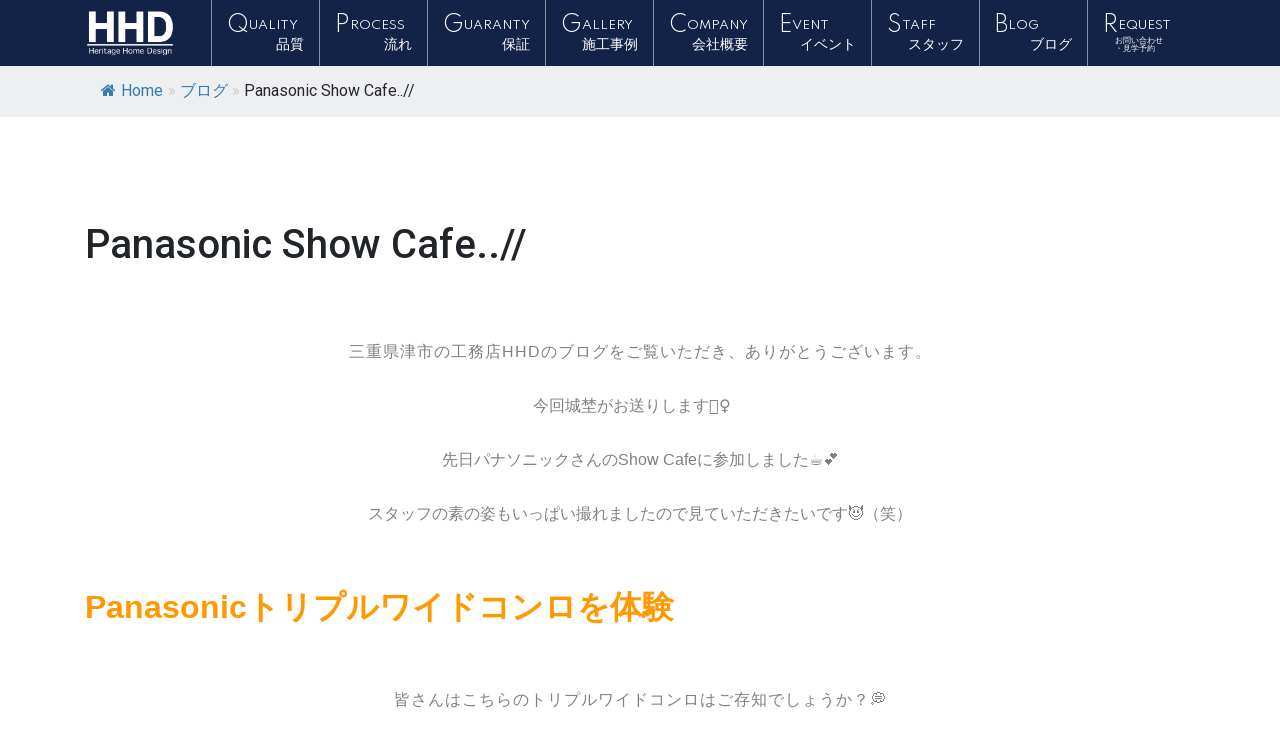

--- FILE ---
content_type: text/html; charset=UTF-8
request_url: https://hhd.co.jp/2023/10/27/11714/
body_size: 28259
content:
<!DOCTYPE html>
<html lang="ja">
<head>
	<meta charset="UTF-8">
	<meta name="viewport" content="width=360px, user-scalable=no, target-densitydpi=device-dpi">
	<link rel="profile" href="https://gmpg.org/xfn/11">
	<link rel="preconnect" href="https://fonts.gstatic.com">
	<link href="https://fonts.googleapis.com/css2?family=Spartan:wght@200;300;400;500;600&display=swap" rel="stylesheet">
	<link href="https://fonts.googleapis.com/css2?family=Pacifico&display=swap" rel="stylesheet">
	<link href="https://fonts.googleapis.com/css2?family=Lora:ital@1&display=swap" rel="stylesheet">
	
	<!-- jQuery -->
	<script src="//ajax.googleapis.com/ajax/libs/jquery/3.5.1/jquery.min.js"></script>
	<script type="text/javascript" src="https://hhd.co.jp/wp/wp-content/themes/hhd/js/jquery.inview.js"></script>

	<!-- slick -->
	<link rel="stylesheet" type="text/css" href="https://hhd.co.jp/wp/wp-content/themes/hhd/slick/slick.css" media="screen" />
	<link rel="stylesheet" type="text/css" href="https://hhd.co.jp/wp/wp-content/themes/hhd/slick/slick-theme.css" media="screen" />
	<script src="https://hhd.co.jp/wp/wp-content/themes/hhd/slick/slick.min.js"></script>
	<link rel="stylesheet" href="https://cdnjs.cloudflare.com/ajax/libs/font-awesome/5.15.1/css/all.min.css" integrity="sha512-+4zCK9k+qNFUR5X+cKL9EIR+ZOhtIloNl9GIKS57V1MyNsYpYcUrUeQc9vNfzsWfV28IaLL3i96P9sdNyeRssA==" crossorigin="anonymous" />
	<script src="https://cdnjs.cloudflare.com/ajax/libs/bxslider/4.2.15/jquery.bxslider.min.js"></script>
	<meta name='robots' content='index, follow, max-image-preview:large, max-snippet:-1, max-video-preview:-1' />

	<!-- This site is optimized with the Yoast SEO plugin v18.3 - https://yoast.com/wordpress/plugins/seo/ -->
	<title>Panasonic Show Cafe..//</title>
	<meta name="description" content="カフェのようなナチュラルな雰囲気のものから和のテイストを入れて落ち着きのある空間のものまでおしゃれな空間に仕上げるのに考えるべき点も紹介しておりま" />
	<link rel="canonical" href="https://hhd.co.jp/2023/10/27/11714/" />
	<meta property="og:locale" content="ja_JP" />
	<meta property="og:type" content="article" />
	<meta property="og:title" content="Panasonic Show Cafe..//" />
	<meta property="og:description" content="カフェのようなナチュラルな雰囲気のものから和のテイストを入れて落ち着きのある空間のものまでおしゃれな空間に仕上げるのに考えるべき点も紹介しておりま" />
	<meta property="og:url" content="https://hhd.co.jp/2023/10/27/11714/" />
	<meta property="og:site_name" content="三重県津市　株式会社ヘリテッジホームデザイン" />
	<meta property="article:published_time" content="2023-10-26T23:58:01+00:00" />
	<meta property="article:modified_time" content="2023-10-27T00:00:42+00:00" />
	<meta property="og:image" content="https://hhd.co.jp/wp/wp-content/uploads/2023/10/白-黄色-モダン-料理レシピ-インスタグラム投稿-正方形-2.png" />
	<meta property="og:image:width" content="1080" />
	<meta property="og:image:height" content="1080" />
	<meta property="og:image:type" content="image/png" />
	<meta name="twitter:card" content="summary_large_image" />
	<meta name="twitter:label1" content="執筆者" />
	<meta name="twitter:data1" content="wpmaster" />
	<meta name="twitter:label2" content="推定読み取り時間" />
	<meta name="twitter:data2" content="8分" />
	<script type="application/ld+json" class="yoast-schema-graph">{"@context":"https://schema.org","@graph":[{"@type":"WebSite","@id":"https://hhd.co.jp/#website","url":"https://hhd.co.jp/","name":"三重県津市　株式会社ヘリテッジホームデザイン","description":"次世代へ受け継がれる家づくり","potentialAction":[{"@type":"SearchAction","target":{"@type":"EntryPoint","urlTemplate":"https://hhd.co.jp/?s={search_term_string}"},"query-input":"required name=search_term_string"}],"inLanguage":"ja"},{"@type":"ImageObject","@id":"https://hhd.co.jp/2023/10/27/11714/#primaryimage","inLanguage":"ja","url":"https://i0.wp.com/hhd.co.jp/wp/wp-content/uploads/2023/10/白-黄色-モダン-料理レシピ-インスタグラム投稿-正方形-2.png?fit=1080%2C1080&ssl=1","contentUrl":"https://i0.wp.com/hhd.co.jp/wp/wp-content/uploads/2023/10/白-黄色-モダン-料理レシピ-インスタグラム投稿-正方形-2.png?fit=1080%2C1080&ssl=1","width":1080,"height":1080},{"@type":"WebPage","@id":"https://hhd.co.jp/2023/10/27/11714/#webpage","url":"https://hhd.co.jp/2023/10/27/11714/","name":"Panasonic Show Cafe..//","isPartOf":{"@id":"https://hhd.co.jp/#website"},"primaryImageOfPage":{"@id":"https://hhd.co.jp/2023/10/27/11714/#primaryimage"},"datePublished":"2023-10-26T23:58:01+00:00","dateModified":"2023-10-27T00:00:42+00:00","author":{"@id":"https://hhd.co.jp/#/schema/person/a375184e9aa69cf28822460fd10cd3ed"},"description":"カフェのようなナチュラルな雰囲気のものから和のテイストを入れて落ち着きのある空間のものまでおしゃれな空間に仕上げるのに考えるべき点も紹介しておりま","breadcrumb":{"@id":"https://hhd.co.jp/2023/10/27/11714/#breadcrumb"},"inLanguage":"ja","potentialAction":[{"@type":"ReadAction","target":["https://hhd.co.jp/2023/10/27/11714/"]}]},{"@type":"BreadcrumbList","@id":"https://hhd.co.jp/2023/10/27/11714/#breadcrumb","itemListElement":[{"@type":"ListItem","position":1,"name":"ホーム","item":"https://hhd.co.jp/"},{"@type":"ListItem","position":2,"name":"Panasonic Show Cafe..//"}]},{"@type":"Person","@id":"https://hhd.co.jp/#/schema/person/a375184e9aa69cf28822460fd10cd3ed","name":"wpmaster","image":{"@type":"ImageObject","@id":"https://hhd.co.jp/#personlogo","inLanguage":"ja","url":"https://secure.gravatar.com/avatar/9fd8f5a208005ff3e17b81bf618a10cc?s=96&d=mm&r=g","contentUrl":"https://secure.gravatar.com/avatar/9fd8f5a208005ff3e17b81bf618a10cc?s=96&d=mm&r=g","caption":"wpmaster"},"url":"https://hhd.co.jp/author/wpmaster/"}]}</script>
	<!-- / Yoast SEO plugin. -->


<link rel='dns-prefetch' href='//www.googletagmanager.com' />
<link rel='dns-prefetch' href='//s.w.org' />
<link rel='dns-prefetch' href='//i0.wp.com' />
<link rel='dns-prefetch' href='//c0.wp.com' />
<link rel="alternate" type="application/rss+xml" title="三重県津市　株式会社ヘリテッジホームデザイン &raquo; フィード" href="https://hhd.co.jp/feed/" />
<link rel="alternate" type="application/rss+xml" title="三重県津市　株式会社ヘリテッジホームデザイン &raquo; コメントフィード" href="https://hhd.co.jp/comments/feed/" />
<link rel="alternate" type="application/rss+xml" title="三重県津市　株式会社ヘリテッジホームデザイン &raquo; Panasonic Show Cafe..// のコメントのフィード" href="https://hhd.co.jp/2023/10/27/11714/feed/" />
<script>
window._wpemojiSettings = {"baseUrl":"https:\/\/s.w.org\/images\/core\/emoji\/13.1.0\/72x72\/","ext":".png","svgUrl":"https:\/\/s.w.org\/images\/core\/emoji\/13.1.0\/svg\/","svgExt":".svg","source":{"concatemoji":"https:\/\/hhd.co.jp\/wp\/wp-includes\/js\/wp-emoji-release.min.js?ver=5.9.12"}};
/*! This file is auto-generated */
!function(e,a,t){var n,r,o,i=a.createElement("canvas"),p=i.getContext&&i.getContext("2d");function s(e,t){var a=String.fromCharCode;p.clearRect(0,0,i.width,i.height),p.fillText(a.apply(this,e),0,0);e=i.toDataURL();return p.clearRect(0,0,i.width,i.height),p.fillText(a.apply(this,t),0,0),e===i.toDataURL()}function c(e){var t=a.createElement("script");t.src=e,t.defer=t.type="text/javascript",a.getElementsByTagName("head")[0].appendChild(t)}for(o=Array("flag","emoji"),t.supports={everything:!0,everythingExceptFlag:!0},r=0;r<o.length;r++)t.supports[o[r]]=function(e){if(!p||!p.fillText)return!1;switch(p.textBaseline="top",p.font="600 32px Arial",e){case"flag":return s([127987,65039,8205,9895,65039],[127987,65039,8203,9895,65039])?!1:!s([55356,56826,55356,56819],[55356,56826,8203,55356,56819])&&!s([55356,57332,56128,56423,56128,56418,56128,56421,56128,56430,56128,56423,56128,56447],[55356,57332,8203,56128,56423,8203,56128,56418,8203,56128,56421,8203,56128,56430,8203,56128,56423,8203,56128,56447]);case"emoji":return!s([10084,65039,8205,55357,56613],[10084,65039,8203,55357,56613])}return!1}(o[r]),t.supports.everything=t.supports.everything&&t.supports[o[r]],"flag"!==o[r]&&(t.supports.everythingExceptFlag=t.supports.everythingExceptFlag&&t.supports[o[r]]);t.supports.everythingExceptFlag=t.supports.everythingExceptFlag&&!t.supports.flag,t.DOMReady=!1,t.readyCallback=function(){t.DOMReady=!0},t.supports.everything||(n=function(){t.readyCallback()},a.addEventListener?(a.addEventListener("DOMContentLoaded",n,!1),e.addEventListener("load",n,!1)):(e.attachEvent("onload",n),a.attachEvent("onreadystatechange",function(){"complete"===a.readyState&&t.readyCallback()})),(n=t.source||{}).concatemoji?c(n.concatemoji):n.wpemoji&&n.twemoji&&(c(n.twemoji),c(n.wpemoji)))}(window,document,window._wpemojiSettings);
</script>
<style>
img.wp-smiley,
img.emoji {
	display: inline !important;
	border: none !important;
	box-shadow: none !important;
	height: 1em !important;
	width: 1em !important;
	margin: 0 0.07em !important;
	vertical-align: -0.1em !important;
	background: none !important;
	padding: 0 !important;
}
</style>
	<link rel='stylesheet' id='wp-block-library-css'  href='https://c0.wp.com/c/5.9.12/wp-includes/css/dist/block-library/style.min.css' media='all' />
<style id='wp-block-library-inline-css'>
.has-text-align-justify{text-align:justify;}
</style>
<link rel='stylesheet' id='mediaelement-css'  href='https://c0.wp.com/c/5.9.12/wp-includes/js/mediaelement/mediaelementplayer-legacy.min.css' media='all' />
<link rel='stylesheet' id='wp-mediaelement-css'  href='https://c0.wp.com/c/5.9.12/wp-includes/js/mediaelement/wp-mediaelement.min.css' media='all' />
<style id='global-styles-inline-css'>
body{--wp--preset--color--black: #000000;--wp--preset--color--cyan-bluish-gray: #abb8c3;--wp--preset--color--white: #fff;--wp--preset--color--pale-pink: #f78da7;--wp--preset--color--vivid-red: #cf2e2e;--wp--preset--color--luminous-vivid-orange: #ff6900;--wp--preset--color--luminous-vivid-amber: #fcb900;--wp--preset--color--light-green-cyan: #7bdcb5;--wp--preset--color--vivid-green-cyan: #00d084;--wp--preset--color--pale-cyan-blue: #8ed1fc;--wp--preset--color--vivid-cyan-blue: #0693e3;--wp--preset--color--vivid-purple: #9b51e0;--wp--preset--color--blue: #0d6efd;--wp--preset--color--indigo: #6610f2;--wp--preset--color--purple: #5533ff;--wp--preset--color--pink: #d63384;--wp--preset--color--red: #dc3545;--wp--preset--color--orange: #fd7e14;--wp--preset--color--yellow: #ffc107;--wp--preset--color--green: #198754;--wp--preset--color--teal: #20c997;--wp--preset--color--cyan: #0dcaf0;--wp--preset--color--gray: #6c757d;--wp--preset--color--gray-dark: #343a40;--wp--preset--gradient--vivid-cyan-blue-to-vivid-purple: linear-gradient(135deg,rgba(6,147,227,1) 0%,rgb(155,81,224) 100%);--wp--preset--gradient--light-green-cyan-to-vivid-green-cyan: linear-gradient(135deg,rgb(122,220,180) 0%,rgb(0,208,130) 100%);--wp--preset--gradient--luminous-vivid-amber-to-luminous-vivid-orange: linear-gradient(135deg,rgba(252,185,0,1) 0%,rgba(255,105,0,1) 100%);--wp--preset--gradient--luminous-vivid-orange-to-vivid-red: linear-gradient(135deg,rgba(255,105,0,1) 0%,rgb(207,46,46) 100%);--wp--preset--gradient--very-light-gray-to-cyan-bluish-gray: linear-gradient(135deg,rgb(238,238,238) 0%,rgb(169,184,195) 100%);--wp--preset--gradient--cool-to-warm-spectrum: linear-gradient(135deg,rgb(74,234,220) 0%,rgb(151,120,209) 20%,rgb(207,42,186) 40%,rgb(238,44,130) 60%,rgb(251,105,98) 80%,rgb(254,248,76) 100%);--wp--preset--gradient--blush-light-purple: linear-gradient(135deg,rgb(255,206,236) 0%,rgb(152,150,240) 100%);--wp--preset--gradient--blush-bordeaux: linear-gradient(135deg,rgb(254,205,165) 0%,rgb(254,45,45) 50%,rgb(107,0,62) 100%);--wp--preset--gradient--luminous-dusk: linear-gradient(135deg,rgb(255,203,112) 0%,rgb(199,81,192) 50%,rgb(65,88,208) 100%);--wp--preset--gradient--pale-ocean: linear-gradient(135deg,rgb(255,245,203) 0%,rgb(182,227,212) 50%,rgb(51,167,181) 100%);--wp--preset--gradient--electric-grass: linear-gradient(135deg,rgb(202,248,128) 0%,rgb(113,206,126) 100%);--wp--preset--gradient--midnight: linear-gradient(135deg,rgb(2,3,129) 0%,rgb(40,116,252) 100%);--wp--preset--duotone--dark-grayscale: url('#wp-duotone-dark-grayscale');--wp--preset--duotone--grayscale: url('#wp-duotone-grayscale');--wp--preset--duotone--purple-yellow: url('#wp-duotone-purple-yellow');--wp--preset--duotone--blue-red: url('#wp-duotone-blue-red');--wp--preset--duotone--midnight: url('#wp-duotone-midnight');--wp--preset--duotone--magenta-yellow: url('#wp-duotone-magenta-yellow');--wp--preset--duotone--purple-green: url('#wp-duotone-purple-green');--wp--preset--duotone--blue-orange: url('#wp-duotone-blue-orange');--wp--preset--font-size--small: 13px;--wp--preset--font-size--medium: 20px;--wp--preset--font-size--large: 36px;--wp--preset--font-size--x-large: 42px;}.has-black-color{color: var(--wp--preset--color--black) !important;}.has-cyan-bluish-gray-color{color: var(--wp--preset--color--cyan-bluish-gray) !important;}.has-white-color{color: var(--wp--preset--color--white) !important;}.has-pale-pink-color{color: var(--wp--preset--color--pale-pink) !important;}.has-vivid-red-color{color: var(--wp--preset--color--vivid-red) !important;}.has-luminous-vivid-orange-color{color: var(--wp--preset--color--luminous-vivid-orange) !important;}.has-luminous-vivid-amber-color{color: var(--wp--preset--color--luminous-vivid-amber) !important;}.has-light-green-cyan-color{color: var(--wp--preset--color--light-green-cyan) !important;}.has-vivid-green-cyan-color{color: var(--wp--preset--color--vivid-green-cyan) !important;}.has-pale-cyan-blue-color{color: var(--wp--preset--color--pale-cyan-blue) !important;}.has-vivid-cyan-blue-color{color: var(--wp--preset--color--vivid-cyan-blue) !important;}.has-vivid-purple-color{color: var(--wp--preset--color--vivid-purple) !important;}.has-black-background-color{background-color: var(--wp--preset--color--black) !important;}.has-cyan-bluish-gray-background-color{background-color: var(--wp--preset--color--cyan-bluish-gray) !important;}.has-white-background-color{background-color: var(--wp--preset--color--white) !important;}.has-pale-pink-background-color{background-color: var(--wp--preset--color--pale-pink) !important;}.has-vivid-red-background-color{background-color: var(--wp--preset--color--vivid-red) !important;}.has-luminous-vivid-orange-background-color{background-color: var(--wp--preset--color--luminous-vivid-orange) !important;}.has-luminous-vivid-amber-background-color{background-color: var(--wp--preset--color--luminous-vivid-amber) !important;}.has-light-green-cyan-background-color{background-color: var(--wp--preset--color--light-green-cyan) !important;}.has-vivid-green-cyan-background-color{background-color: var(--wp--preset--color--vivid-green-cyan) !important;}.has-pale-cyan-blue-background-color{background-color: var(--wp--preset--color--pale-cyan-blue) !important;}.has-vivid-cyan-blue-background-color{background-color: var(--wp--preset--color--vivid-cyan-blue) !important;}.has-vivid-purple-background-color{background-color: var(--wp--preset--color--vivid-purple) !important;}.has-black-border-color{border-color: var(--wp--preset--color--black) !important;}.has-cyan-bluish-gray-border-color{border-color: var(--wp--preset--color--cyan-bluish-gray) !important;}.has-white-border-color{border-color: var(--wp--preset--color--white) !important;}.has-pale-pink-border-color{border-color: var(--wp--preset--color--pale-pink) !important;}.has-vivid-red-border-color{border-color: var(--wp--preset--color--vivid-red) !important;}.has-luminous-vivid-orange-border-color{border-color: var(--wp--preset--color--luminous-vivid-orange) !important;}.has-luminous-vivid-amber-border-color{border-color: var(--wp--preset--color--luminous-vivid-amber) !important;}.has-light-green-cyan-border-color{border-color: var(--wp--preset--color--light-green-cyan) !important;}.has-vivid-green-cyan-border-color{border-color: var(--wp--preset--color--vivid-green-cyan) !important;}.has-pale-cyan-blue-border-color{border-color: var(--wp--preset--color--pale-cyan-blue) !important;}.has-vivid-cyan-blue-border-color{border-color: var(--wp--preset--color--vivid-cyan-blue) !important;}.has-vivid-purple-border-color{border-color: var(--wp--preset--color--vivid-purple) !important;}.has-vivid-cyan-blue-to-vivid-purple-gradient-background{background: var(--wp--preset--gradient--vivid-cyan-blue-to-vivid-purple) !important;}.has-light-green-cyan-to-vivid-green-cyan-gradient-background{background: var(--wp--preset--gradient--light-green-cyan-to-vivid-green-cyan) !important;}.has-luminous-vivid-amber-to-luminous-vivid-orange-gradient-background{background: var(--wp--preset--gradient--luminous-vivid-amber-to-luminous-vivid-orange) !important;}.has-luminous-vivid-orange-to-vivid-red-gradient-background{background: var(--wp--preset--gradient--luminous-vivid-orange-to-vivid-red) !important;}.has-very-light-gray-to-cyan-bluish-gray-gradient-background{background: var(--wp--preset--gradient--very-light-gray-to-cyan-bluish-gray) !important;}.has-cool-to-warm-spectrum-gradient-background{background: var(--wp--preset--gradient--cool-to-warm-spectrum) !important;}.has-blush-light-purple-gradient-background{background: var(--wp--preset--gradient--blush-light-purple) !important;}.has-blush-bordeaux-gradient-background{background: var(--wp--preset--gradient--blush-bordeaux) !important;}.has-luminous-dusk-gradient-background{background: var(--wp--preset--gradient--luminous-dusk) !important;}.has-pale-ocean-gradient-background{background: var(--wp--preset--gradient--pale-ocean) !important;}.has-electric-grass-gradient-background{background: var(--wp--preset--gradient--electric-grass) !important;}.has-midnight-gradient-background{background: var(--wp--preset--gradient--midnight) !important;}.has-small-font-size{font-size: var(--wp--preset--font-size--small) !important;}.has-medium-font-size{font-size: var(--wp--preset--font-size--medium) !important;}.has-large-font-size{font-size: var(--wp--preset--font-size--large) !important;}.has-x-large-font-size{font-size: var(--wp--preset--font-size--x-large) !important;}
</style>
<link rel='stylesheet' id='contact-form-7-css'  href='https://hhd.co.jp/wp/wp-content/plugins/contact-form-7/includes/css/styles.css?ver=5.5.6' media='all' />
<link rel='stylesheet' id='flexy-breadcrumb-css'  href='https://hhd.co.jp/wp/wp-content/plugins/flexy-breadcrumb/public/css/flexy-breadcrumb-public.css?ver=1.1.4' media='all' />
<link rel='stylesheet' id='flexy-breadcrumb-font-awesome-css'  href='https://hhd.co.jp/wp/wp-content/plugins/flexy-breadcrumb/public/css/font-awesome.min.css?ver=4.7.0' media='all' />
<style id='extendify-gutenberg-patterns-and-templates-utilities-inline-css'>
.ext-absolute{position:absolute!important}.ext-relative{position:relative!important}.ext-top-base{top:var(--wp--style--block-gap,1.75rem)!important}.ext-top-lg{top:var(--extendify--spacing--large)!important}.ext--top-base{top:calc(var(--wp--style--block-gap, 1.75rem)*-1)!important}.ext--top-lg{top:calc(var(--extendify--spacing--large)*-1)!important}.ext-right-base{right:var(--wp--style--block-gap,1.75rem)!important}.ext-right-lg{right:var(--extendify--spacing--large)!important}.ext--right-base{right:calc(var(--wp--style--block-gap, 1.75rem)*-1)!important}.ext--right-lg{right:calc(var(--extendify--spacing--large)*-1)!important}.ext-bottom-base{bottom:var(--wp--style--block-gap,1.75rem)!important}.ext-bottom-lg{bottom:var(--extendify--spacing--large)!important}.ext--bottom-base{bottom:calc(var(--wp--style--block-gap, 1.75rem)*-1)!important}.ext--bottom-lg{bottom:calc(var(--extendify--spacing--large)*-1)!important}.ext-left-base{left:var(--wp--style--block-gap,1.75rem)!important}.ext-left-lg{left:var(--extendify--spacing--large)!important}.ext--left-base{left:calc(var(--wp--style--block-gap, 1.75rem)*-1)!important}.ext--left-lg{left:calc(var(--extendify--spacing--large)*-1)!important}.ext-order-1{order:1!important}.ext-order-2{order:2!important}.ext-col-auto{grid-column:auto!important}.ext-col-span-1{grid-column:span 1/span 1!important}.ext-col-span-2{grid-column:span 2/span 2!important}.ext-col-span-3{grid-column:span 3/span 3!important}.ext-col-span-4{grid-column:span 4/span 4!important}.ext-col-span-5{grid-column:span 5/span 5!important}.ext-col-span-6{grid-column:span 6/span 6!important}.ext-col-span-7{grid-column:span 7/span 7!important}.ext-col-span-8{grid-column:span 8/span 8!important}.ext-col-span-9{grid-column:span 9/span 9!important}.ext-col-span-10{grid-column:span 10/span 10!important}.ext-col-span-11{grid-column:span 11/span 11!important}.ext-col-span-12{grid-column:span 12/span 12!important}.ext-col-span-full{grid-column:1/-1!important}.ext-col-start-1{grid-column-start:1!important}.ext-col-start-2{grid-column-start:2!important}.ext-col-start-3{grid-column-start:3!important}.ext-col-start-4{grid-column-start:4!important}.ext-col-start-5{grid-column-start:5!important}.ext-col-start-6{grid-column-start:6!important}.ext-col-start-7{grid-column-start:7!important}.ext-col-start-8{grid-column-start:8!important}.ext-col-start-9{grid-column-start:9!important}.ext-col-start-10{grid-column-start:10!important}.ext-col-start-11{grid-column-start:11!important}.ext-col-start-12{grid-column-start:12!important}.ext-col-start-13{grid-column-start:13!important}.ext-col-start-auto{grid-column-start:auto!important}.ext-col-end-1{grid-column-end:1!important}.ext-col-end-2{grid-column-end:2!important}.ext-col-end-3{grid-column-end:3!important}.ext-col-end-4{grid-column-end:4!important}.ext-col-end-5{grid-column-end:5!important}.ext-col-end-6{grid-column-end:6!important}.ext-col-end-7{grid-column-end:7!important}.ext-col-end-8{grid-column-end:8!important}.ext-col-end-9{grid-column-end:9!important}.ext-col-end-10{grid-column-end:10!important}.ext-col-end-11{grid-column-end:11!important}.ext-col-end-12{grid-column-end:12!important}.ext-col-end-13{grid-column-end:13!important}.ext-col-end-auto{grid-column-end:auto!important}.ext-row-auto{grid-row:auto!important}.ext-row-span-1{grid-row:span 1/span 1!important}.ext-row-span-2{grid-row:span 2/span 2!important}.ext-row-span-3{grid-row:span 3/span 3!important}.ext-row-span-4{grid-row:span 4/span 4!important}.ext-row-span-5{grid-row:span 5/span 5!important}.ext-row-span-6{grid-row:span 6/span 6!important}.ext-row-span-full{grid-row:1/-1!important}.ext-row-start-1{grid-row-start:1!important}.ext-row-start-2{grid-row-start:2!important}.ext-row-start-3{grid-row-start:3!important}.ext-row-start-4{grid-row-start:4!important}.ext-row-start-5{grid-row-start:5!important}.ext-row-start-6{grid-row-start:6!important}.ext-row-start-7{grid-row-start:7!important}.ext-row-start-auto{grid-row-start:auto!important}.ext-row-end-1{grid-row-end:1!important}.ext-row-end-2{grid-row-end:2!important}.ext-row-end-3{grid-row-end:3!important}.ext-row-end-4{grid-row-end:4!important}.ext-row-end-5{grid-row-end:5!important}.ext-row-end-6{grid-row-end:6!important}.ext-row-end-7{grid-row-end:7!important}.ext-row-end-auto{grid-row-end:auto!important}.ext-m-0:not([style*=margin]){margin:0!important}.ext-m-auto:not([style*=margin]){margin:auto!important}.ext-m-base:not([style*=margin]){margin:var(--wp--style--block-gap,1.75rem)!important}.ext-m-lg:not([style*=margin]){margin:var(--extendify--spacing--large)!important}.ext--m-base:not([style*=margin]){margin:calc(var(--wp--style--block-gap, 1.75rem)*-1)!important}.ext--m-lg:not([style*=margin]){margin:calc(var(--extendify--spacing--large)*-1)!important}.ext-mx-0:not([style*=margin]){margin-left:0!important;margin-right:0!important}.ext-mx-auto:not([style*=margin]){margin-left:auto!important;margin-right:auto!important}.ext-mx-base:not([style*=margin]){margin-left:var(--wp--style--block-gap,1.75rem)!important;margin-right:var(--wp--style--block-gap,1.75rem)!important}.ext-mx-lg:not([style*=margin]){margin-left:var(--extendify--spacing--large)!important;margin-right:var(--extendify--spacing--large)!important}.ext--mx-base:not([style*=margin]){margin-left:calc(var(--wp--style--block-gap, 1.75rem)*-1)!important;margin-right:calc(var(--wp--style--block-gap, 1.75rem)*-1)!important}.ext--mx-lg:not([style*=margin]){margin-left:calc(var(--extendify--spacing--large)*-1)!important;margin-right:calc(var(--extendify--spacing--large)*-1)!important}.ext-my-0:not([style*=margin]){margin-bottom:0!important;margin-top:0!important}.ext-my-auto:not([style*=margin]){margin-bottom:auto!important;margin-top:auto!important}.ext-my-base:not([style*=margin]){margin-bottom:var(--wp--style--block-gap,1.75rem)!important;margin-top:var(--wp--style--block-gap,1.75rem)!important}.ext-my-lg:not([style*=margin]){margin-bottom:var(--extendify--spacing--large)!important;margin-top:var(--extendify--spacing--large)!important}.ext--my-base:not([style*=margin]){margin-bottom:calc(var(--wp--style--block-gap, 1.75rem)*-1)!important;margin-top:calc(var(--wp--style--block-gap, 1.75rem)*-1)!important}.ext--my-lg:not([style*=margin]){margin-bottom:calc(var(--extendify--spacing--large)*-1)!important;margin-top:calc(var(--extendify--spacing--large)*-1)!important}.ext-mt-0:not([style*=margin]){margin-top:0!important}.ext-mt-auto:not([style*=margin]){margin-top:auto!important}.ext-mt-base:not([style*=margin]){margin-top:var(--wp--style--block-gap,1.75rem)!important}.ext-mt-lg:not([style*=margin]){margin-top:var(--extendify--spacing--large)!important}.ext--mt-base:not([style*=margin]){margin-top:calc(var(--wp--style--block-gap, 1.75rem)*-1)!important}.ext--mt-lg:not([style*=margin]){margin-top:calc(var(--extendify--spacing--large)*-1)!important}.ext-mr-0:not([style*=margin]){margin-right:0!important}.ext-mr-auto:not([style*=margin]){margin-right:auto!important}.ext-mr-base:not([style*=margin]){margin-right:var(--wp--style--block-gap,1.75rem)!important}.ext-mr-lg:not([style*=margin]){margin-right:var(--extendify--spacing--large)!important}.ext--mr-base:not([style*=margin]){margin-right:calc(var(--wp--style--block-gap, 1.75rem)*-1)!important}.ext--mr-lg:not([style*=margin]){margin-right:calc(var(--extendify--spacing--large)*-1)!important}.ext-mb-0:not([style*=margin]){margin-bottom:0!important}.ext-mb-auto:not([style*=margin]){margin-bottom:auto!important}.ext-mb-base:not([style*=margin]){margin-bottom:var(--wp--style--block-gap,1.75rem)!important}.ext-mb-lg:not([style*=margin]){margin-bottom:var(--extendify--spacing--large)!important}.ext--mb-base:not([style*=margin]){margin-bottom:calc(var(--wp--style--block-gap, 1.75rem)*-1)!important}.ext--mb-lg:not([style*=margin]){margin-bottom:calc(var(--extendify--spacing--large)*-1)!important}.ext-ml-0:not([style*=margin]){margin-left:0!important}.ext-ml-auto:not([style*=margin]){margin-left:auto!important}.ext-ml-base:not([style*=margin]){margin-left:var(--wp--style--block-gap,1.75rem)!important}.ext-ml-lg:not([style*=margin]){margin-left:var(--extendify--spacing--large)!important}.ext--ml-base:not([style*=margin]){margin-left:calc(var(--wp--style--block-gap, 1.75rem)*-1)!important}.ext--ml-lg:not([style*=margin]){margin-left:calc(var(--extendify--spacing--large)*-1)!important}.ext-block{display:block!important}.ext-inline-block{display:inline-block!important}.ext-inline{display:inline!important}.ext-flex{display:flex!important}.ext-inline-flex{display:inline-flex!important}.ext-grid{display:grid!important}.ext-inline-grid{display:inline-grid!important}.ext-hidden{display:none!important}.ext-w-auto{width:auto!important}.ext-w-full{width:100%!important}.ext-max-w-full{max-width:100%!important}.ext-flex-1{flex:1 1 0%!important}.ext-flex-auto{flex:1 1 auto!important}.ext-flex-initial{flex:0 1 auto!important}.ext-flex-none{flex:none!important}.ext-flex-shrink-0{flex-shrink:0!important}.ext-flex-shrink{flex-shrink:1!important}.ext-flex-grow-0{flex-grow:0!important}.ext-flex-grow{flex-grow:1!important}.ext-list-none{list-style-type:none!important}.ext-grid-cols-1{grid-template-columns:repeat(1,minmax(0,1fr))!important}.ext-grid-cols-2{grid-template-columns:repeat(2,minmax(0,1fr))!important}.ext-grid-cols-3{grid-template-columns:repeat(3,minmax(0,1fr))!important}.ext-grid-cols-4{grid-template-columns:repeat(4,minmax(0,1fr))!important}.ext-grid-cols-5{grid-template-columns:repeat(5,minmax(0,1fr))!important}.ext-grid-cols-6{grid-template-columns:repeat(6,minmax(0,1fr))!important}.ext-grid-cols-7{grid-template-columns:repeat(7,minmax(0,1fr))!important}.ext-grid-cols-8{grid-template-columns:repeat(8,minmax(0,1fr))!important}.ext-grid-cols-9{grid-template-columns:repeat(9,minmax(0,1fr))!important}.ext-grid-cols-10{grid-template-columns:repeat(10,minmax(0,1fr))!important}.ext-grid-cols-11{grid-template-columns:repeat(11,minmax(0,1fr))!important}.ext-grid-cols-12{grid-template-columns:repeat(12,minmax(0,1fr))!important}.ext-grid-cols-none{grid-template-columns:none!important}.ext-grid-rows-1{grid-template-rows:repeat(1,minmax(0,1fr))!important}.ext-grid-rows-2{grid-template-rows:repeat(2,minmax(0,1fr))!important}.ext-grid-rows-3{grid-template-rows:repeat(3,minmax(0,1fr))!important}.ext-grid-rows-4{grid-template-rows:repeat(4,minmax(0,1fr))!important}.ext-grid-rows-5{grid-template-rows:repeat(5,minmax(0,1fr))!important}.ext-grid-rows-6{grid-template-rows:repeat(6,minmax(0,1fr))!important}.ext-grid-rows-none{grid-template-rows:none!important}.ext-flex-row{flex-direction:row!important}.ext-flex-row-reverse{flex-direction:row-reverse!important}.ext-flex-col{flex-direction:column!important}.ext-flex-col-reverse{flex-direction:column-reverse!important}.ext-flex-wrap{flex-wrap:wrap!important}.ext-flex-wrap-reverse{flex-wrap:wrap-reverse!important}.ext-flex-nowrap{flex-wrap:nowrap!important}.ext-items-start{align-items:flex-start!important}.ext-items-end{align-items:flex-end!important}.ext-items-center{align-items:center!important}.ext-items-baseline{align-items:baseline!important}.ext-items-stretch{align-items:stretch!important}.ext-justify-start{justify-content:flex-start!important}.ext-justify-end{justify-content:flex-end!important}.ext-justify-center{justify-content:center!important}.ext-justify-between{justify-content:space-between!important}.ext-justify-around{justify-content:space-around!important}.ext-justify-evenly{justify-content:space-evenly!important}.ext-justify-items-start{justify-items:start!important}.ext-justify-items-end{justify-items:end!important}.ext-justify-items-center{justify-items:center!important}.ext-justify-items-stretch{justify-items:stretch!important}.ext-gap-0{gap:0!important}.ext-gap-base{gap:var(--wp--style--block-gap,1.75rem)!important}.ext-gap-lg{gap:var(--extendify--spacing--large)!important}.ext-gap-x-0{-moz-column-gap:0!important;column-gap:0!important}.ext-gap-x-base{-moz-column-gap:var(--wp--style--block-gap,1.75rem)!important;column-gap:var(--wp--style--block-gap,1.75rem)!important}.ext-gap-x-lg{-moz-column-gap:var(--extendify--spacing--large)!important;column-gap:var(--extendify--spacing--large)!important}.ext-gap-y-0{row-gap:0!important}.ext-gap-y-base{row-gap:var(--wp--style--block-gap,1.75rem)!important}.ext-gap-y-lg{row-gap:var(--extendify--spacing--large)!important}.ext-justify-self-auto{justify-self:auto!important}.ext-justify-self-start{justify-self:start!important}.ext-justify-self-end{justify-self:end!important}.ext-justify-self-center{justify-self:center!important}.ext-justify-self-stretch{justify-self:stretch!important}.ext-rounded-none{border-radius:0!important}.ext-rounded-full{border-radius:9999px!important}.ext-rounded-t-none{border-top-left-radius:0!important;border-top-right-radius:0!important}.ext-rounded-t-full{border-top-left-radius:9999px!important;border-top-right-radius:9999px!important}.ext-rounded-r-none{border-bottom-right-radius:0!important;border-top-right-radius:0!important}.ext-rounded-r-full{border-bottom-right-radius:9999px!important;border-top-right-radius:9999px!important}.ext-rounded-b-none{border-bottom-left-radius:0!important;border-bottom-right-radius:0!important}.ext-rounded-b-full{border-bottom-left-radius:9999px!important;border-bottom-right-radius:9999px!important}.ext-rounded-l-none{border-bottom-left-radius:0!important;border-top-left-radius:0!important}.ext-rounded-l-full{border-bottom-left-radius:9999px!important;border-top-left-radius:9999px!important}.ext-rounded-tl-none{border-top-left-radius:0!important}.ext-rounded-tl-full{border-top-left-radius:9999px!important}.ext-rounded-tr-none{border-top-right-radius:0!important}.ext-rounded-tr-full{border-top-right-radius:9999px!important}.ext-rounded-br-none{border-bottom-right-radius:0!important}.ext-rounded-br-full{border-bottom-right-radius:9999px!important}.ext-rounded-bl-none{border-bottom-left-radius:0!important}.ext-rounded-bl-full{border-bottom-left-radius:9999px!important}.ext-border-0{border-width:0!important}.ext-border-t-0{border-top-width:0!important}.ext-border-r-0{border-right-width:0!important}.ext-border-b-0{border-bottom-width:0!important}.ext-border-l-0{border-left-width:0!important}.ext-p-0:not([style*=padding]){padding:0!important}.ext-p-base:not([style*=padding]){padding:var(--wp--style--block-gap,1.75rem)!important}.ext-p-lg:not([style*=padding]){padding:var(--extendify--spacing--large)!important}.ext-px-0:not([style*=padding]){padding-left:0!important;padding-right:0!important}.ext-px-base:not([style*=padding]){padding-left:var(--wp--style--block-gap,1.75rem)!important;padding-right:var(--wp--style--block-gap,1.75rem)!important}.ext-px-lg:not([style*=padding]){padding-left:var(--extendify--spacing--large)!important;padding-right:var(--extendify--spacing--large)!important}.ext-py-0:not([style*=padding]){padding-bottom:0!important;padding-top:0!important}.ext-py-base:not([style*=padding]){padding-bottom:var(--wp--style--block-gap,1.75rem)!important;padding-top:var(--wp--style--block-gap,1.75rem)!important}.ext-py-lg:not([style*=padding]){padding-bottom:var(--extendify--spacing--large)!important;padding-top:var(--extendify--spacing--large)!important}.ext-pt-0:not([style*=padding]){padding-top:0!important}.ext-pt-base:not([style*=padding]){padding-top:var(--wp--style--block-gap,1.75rem)!important}.ext-pt-lg:not([style*=padding]){padding-top:var(--extendify--spacing--large)!important}.ext-pr-0:not([style*=padding]){padding-right:0!important}.ext-pr-base:not([style*=padding]){padding-right:var(--wp--style--block-gap,1.75rem)!important}.ext-pr-lg:not([style*=padding]){padding-right:var(--extendify--spacing--large)!important}.ext-pb-0:not([style*=padding]){padding-bottom:0!important}.ext-pb-base:not([style*=padding]){padding-bottom:var(--wp--style--block-gap,1.75rem)!important}.ext-pb-lg:not([style*=padding]){padding-bottom:var(--extendify--spacing--large)!important}.ext-pl-0:not([style*=padding]){padding-left:0!important}.ext-pl-base:not([style*=padding]){padding-left:var(--wp--style--block-gap,1.75rem)!important}.ext-pl-lg:not([style*=padding]){padding-left:var(--extendify--spacing--large)!important}.ext-text-left{text-align:left!important}.ext-text-center{text-align:center!important}.ext-text-right{text-align:right!important}.ext-leading-none{line-height:1!important}.ext-leading-tight{line-height:1.25!important}.ext-leading-snug{line-height:1.375!important}.ext-leading-normal{line-height:1.5!important}.ext-leading-relaxed{line-height:1.625!important}.ext-leading-loose{line-height:2!important}.clip-path--rhombus img{-webkit-clip-path:polygon(15% 6%,80% 29%,84% 93%,23% 69%);clip-path:polygon(15% 6%,80% 29%,84% 93%,23% 69%)}.clip-path--diamond img{-webkit-clip-path:polygon(5% 29%,60% 2%,91% 64%,36% 89%);clip-path:polygon(5% 29%,60% 2%,91% 64%,36% 89%)}.clip-path--rhombus-alt img{-webkit-clip-path:polygon(14% 9%,85% 24%,91% 89%,19% 76%);clip-path:polygon(14% 9%,85% 24%,91% 89%,19% 76%)}.wp-block-columns[class*=fullwidth-cols]{margin-bottom:unset}.wp-block-column.editor\:pointer-events-none{margin-bottom:0!important;margin-top:0!important}.is-root-container.block-editor-block-list__layout>[data-align=full]:not(:first-of-type)>.wp-block-column.editor\:pointer-events-none,.is-root-container.block-editor-block-list__layout>[data-align=wide]>.wp-block-column.editor\:pointer-events-none{margin-top:calc(var(--wp--style--block-gap, 28px)*-1)!important}.ext .wp-block-columns .wp-block-column[style*=padding]{padding-left:0!important;padding-right:0!important}.ext .wp-block-columns+.wp-block-columns:not([class*=mt-]):not([class*=my-]):not([style*=margin]){margin-top:0!important}[class*=fullwidth-cols] .wp-block-column:first-child,[class*=fullwidth-cols] .wp-block-group:first-child{margin-top:0}[class*=fullwidth-cols] .wp-block-column:last-child,[class*=fullwidth-cols] .wp-block-group:last-child{margin-bottom:0}[class*=fullwidth-cols] .wp-block-column:first-child>*,[class*=fullwidth-cols] .wp-block-column>:first-child{margin-top:0}.ext .is-not-stacked-on-mobile .wp-block-column,[class*=fullwidth-cols] .wp-block-column>:last-child{margin-bottom:0}.wp-block-columns[class*=fullwidth-cols]:not(.is-not-stacked-on-mobile)>.wp-block-column:not(:last-child){margin-bottom:var(--wp--style--block-gap,1.75rem)}@media (min-width:782px){.wp-block-columns[class*=fullwidth-cols]:not(.is-not-stacked-on-mobile)>.wp-block-column:not(:last-child){margin-bottom:0}}.wp-block-columns[class*=fullwidth-cols].is-not-stacked-on-mobile>.wp-block-column{margin-bottom:0!important}@media (min-width:600px) and (max-width:781px){.wp-block-columns[class*=fullwidth-cols]:not(.is-not-stacked-on-mobile)>.wp-block-column:nth-child(2n){margin-left:var(--wp--style--block-gap,2em)}}@media (max-width:781px){.tablet\:fullwidth-cols.wp-block-columns:not(.is-not-stacked-on-mobile){flex-wrap:wrap}.tablet\:fullwidth-cols.wp-block-columns:not(.is-not-stacked-on-mobile)>.wp-block-column,.tablet\:fullwidth-cols.wp-block-columns:not(.is-not-stacked-on-mobile)>.wp-block-column:not([style*=margin]){margin-left:0!important}.tablet\:fullwidth-cols.wp-block-columns:not(.is-not-stacked-on-mobile)>.wp-block-column{flex-basis:100%!important}}@media (max-width:1079px){.desktop\:fullwidth-cols.wp-block-columns:not(.is-not-stacked-on-mobile){flex-wrap:wrap}.desktop\:fullwidth-cols.wp-block-columns:not(.is-not-stacked-on-mobile)>.wp-block-column,.desktop\:fullwidth-cols.wp-block-columns:not(.is-not-stacked-on-mobile)>.wp-block-column:not([style*=margin]){margin-left:0!important}.desktop\:fullwidth-cols.wp-block-columns:not(.is-not-stacked-on-mobile)>.wp-block-column{flex-basis:100%!important}.desktop\:fullwidth-cols.wp-block-columns:not(.is-not-stacked-on-mobile)>.wp-block-column:not(:last-child){margin-bottom:var(--wp--style--block-gap,1.75rem)!important}}.direction-rtl{direction:rtl}.direction-ltr{direction:ltr}.is-style-inline-list{padding-left:0!important}.is-style-inline-list li{list-style-type:none!important}@media (min-width:782px){.is-style-inline-list li{display:inline!important;margin-right:var(--wp--style--block-gap,1.75rem)!important}}@media (min-width:782px){.is-style-inline-list li:first-child{margin-left:0!important}}@media (min-width:782px){.is-style-inline-list li:last-child{margin-right:0!important}}.bring-to-front{position:relative;z-index:10}.text-stroke{-webkit-text-stroke-color:var(--wp--preset--color--background)}.text-stroke,.text-stroke--primary{-webkit-text-stroke-width:var(
        --wp--custom--typography--text-stroke-width,2px
    )}.text-stroke--primary{-webkit-text-stroke-color:var(--wp--preset--color--primary)}.text-stroke--secondary{-webkit-text-stroke-width:var(
        --wp--custom--typography--text-stroke-width,2px
    );-webkit-text-stroke-color:var(--wp--preset--color--secondary)}.editor\:no-caption .block-editor-rich-text__editable{display:none!important}.editor\:no-inserter .wp-block-column:not(.is-selected)>.block-list-appender,.editor\:no-inserter .wp-block-cover__inner-container>.block-list-appender,.editor\:no-inserter .wp-block-group__inner-container>.block-list-appender,.editor\:no-inserter>.block-list-appender{display:none}.editor\:no-resize .components-resizable-box__handle,.editor\:no-resize .components-resizable-box__handle:after,.editor\:no-resize .components-resizable-box__side-handle:before{display:none;pointer-events:none}.editor\:no-resize .components-resizable-box__container{display:block}.editor\:pointer-events-none{pointer-events:none}.is-style-angled{justify-content:flex-end}.ext .is-style-angled>[class*=_inner-container],.is-style-angled{align-items:center}.is-style-angled .wp-block-cover__image-background,.is-style-angled .wp-block-cover__video-background{-webkit-clip-path:polygon(0 0,30% 0,50% 100%,0 100%);clip-path:polygon(0 0,30% 0,50% 100%,0 100%);z-index:1}@media (min-width:782px){.is-style-angled .wp-block-cover__image-background,.is-style-angled .wp-block-cover__video-background{-webkit-clip-path:polygon(0 0,55% 0,65% 100%,0 100%);clip-path:polygon(0 0,55% 0,65% 100%,0 100%)}}.has-foreground-color{color:var(--wp--preset--color--foreground,#000)!important}.has-foreground-background-color{background-color:var(--wp--preset--color--foreground,#000)!important}.has-background-color{color:var(--wp--preset--color--background,#fff)!important}.has-background-background-color{background-color:var(--wp--preset--color--background,#fff)!important}.has-primary-color{color:var(--wp--preset--color--primary,#4b5563)!important}.has-primary-background-color{background-color:var(--wp--preset--color--primary,#4b5563)!important}.has-secondary-color{color:var(--wp--preset--color--secondary,#9ca3af)!important}.has-secondary-background-color{background-color:var(--wp--preset--color--secondary,#9ca3af)!important}.ext.has-text-color h1,.ext.has-text-color h2,.ext.has-text-color h3,.ext.has-text-color h4,.ext.has-text-color h5,.ext.has-text-color h6,.ext.has-text-color p{color:currentColor}.has-white-color{color:var(--wp--preset--color--white,#fff)!important}.has-black-color{color:var(--wp--preset--color--black,#000)!important}.has-ext-foreground-background-color{background-color:var(
        --wp--preset--color--foreground,var(--wp--preset--color--black,#000)
    )!important}.has-ext-primary-background-color{background-color:var(
        --wp--preset--color--primary,var(--wp--preset--color--cyan-bluish-gray,#000)
    )!important}.wp-block-button__link.has-black-background-color{border-color:var(--wp--preset--color--black,#000)}.wp-block-button__link.has-white-background-color{border-color:var(--wp--preset--color--white,#fff)}.has-ext-small-font-size{font-size:var(--wp--preset--font-size--ext-small)!important}.has-ext-medium-font-size{font-size:var(--wp--preset--font-size--ext-medium)!important}.has-ext-large-font-size{font-size:var(--wp--preset--font-size--ext-large)!important;line-height:1.2}.has-ext-x-large-font-size{font-size:var(--wp--preset--font-size--ext-x-large)!important;line-height:1}.has-ext-xx-large-font-size{font-size:var(--wp--preset--font-size--ext-xx-large)!important;line-height:1}.has-ext-x-large-font-size:not([style*=line-height]),.has-ext-xx-large-font-size:not([style*=line-height]){line-height:1.1}.ext .wp-block-group>*{margin-bottom:0;margin-top:0}.ext .wp-block-group>*+*{margin-bottom:0}.ext .wp-block-group>*+*,.ext h2{margin-top:var(--wp--style--block-gap,1.75rem)}.ext h2{margin-bottom:var(--wp--style--block-gap,1.75rem)}.has-ext-x-large-font-size+h3,.has-ext-x-large-font-size+p{margin-top:.5rem}.ext .wp-block-buttons>.wp-block-button.wp-block-button__width-25{min-width:12rem;width:calc(25% - var(--wp--style--block-gap, .5em)*.75)}.ext .ext-grid>[class*=_inner-container]{display:grid}.ext>[class*=_inner-container]>.ext-grid:not([class*=columns]),.ext>[class*=_inner-container]>.wp-block>.ext-grid:not([class*=columns]){display:initial!important}.ext .ext-grid-cols-1>[class*=_inner-container]{grid-template-columns:repeat(1,minmax(0,1fr))!important}.ext .ext-grid-cols-2>[class*=_inner-container]{grid-template-columns:repeat(2,minmax(0,1fr))!important}.ext .ext-grid-cols-3>[class*=_inner-container]{grid-template-columns:repeat(3,minmax(0,1fr))!important}.ext .ext-grid-cols-4>[class*=_inner-container]{grid-template-columns:repeat(4,minmax(0,1fr))!important}.ext .ext-grid-cols-5>[class*=_inner-container]{grid-template-columns:repeat(5,minmax(0,1fr))!important}.ext .ext-grid-cols-6>[class*=_inner-container]{grid-template-columns:repeat(6,minmax(0,1fr))!important}.ext .ext-grid-cols-7>[class*=_inner-container]{grid-template-columns:repeat(7,minmax(0,1fr))!important}.ext .ext-grid-cols-8>[class*=_inner-container]{grid-template-columns:repeat(8,minmax(0,1fr))!important}.ext .ext-grid-cols-9>[class*=_inner-container]{grid-template-columns:repeat(9,minmax(0,1fr))!important}.ext .ext-grid-cols-10>[class*=_inner-container]{grid-template-columns:repeat(10,minmax(0,1fr))!important}.ext .ext-grid-cols-11>[class*=_inner-container]{grid-template-columns:repeat(11,minmax(0,1fr))!important}.ext .ext-grid-cols-12>[class*=_inner-container]{grid-template-columns:repeat(12,minmax(0,1fr))!important}.ext .ext-grid-cols-13>[class*=_inner-container]{grid-template-columns:repeat(13,minmax(0,1fr))!important}.ext .ext-grid-cols-none>[class*=_inner-container]{grid-template-columns:none!important}.ext .ext-grid-rows-1>[class*=_inner-container]{grid-template-rows:repeat(1,minmax(0,1fr))!important}.ext .ext-grid-rows-2>[class*=_inner-container]{grid-template-rows:repeat(2,minmax(0,1fr))!important}.ext .ext-grid-rows-3>[class*=_inner-container]{grid-template-rows:repeat(3,minmax(0,1fr))!important}.ext .ext-grid-rows-4>[class*=_inner-container]{grid-template-rows:repeat(4,minmax(0,1fr))!important}.ext .ext-grid-rows-5>[class*=_inner-container]{grid-template-rows:repeat(5,minmax(0,1fr))!important}.ext .ext-grid-rows-6>[class*=_inner-container]{grid-template-rows:repeat(6,minmax(0,1fr))!important}.ext .ext-grid-rows-none>[class*=_inner-container]{grid-template-rows:none!important}.ext .ext-items-start>[class*=_inner-container]{align-items:flex-start!important}.ext .ext-items-end>[class*=_inner-container]{align-items:flex-end!important}.ext .ext-items-center>[class*=_inner-container]{align-items:center!important}.ext .ext-items-baseline>[class*=_inner-container]{align-items:baseline!important}.ext .ext-items-stretch>[class*=_inner-container]{align-items:stretch!important}.ext.wp-block-group>:last-child{margin-bottom:0}.ext .wp-block-group__inner-container{padding:0!important}.ext.has-background{padding-left:var(--wp--style--block-gap,1.75rem);padding-right:var(--wp--style--block-gap,1.75rem)}.ext [class*=inner-container]>.alignwide [class*=inner-container],.ext [class*=inner-container]>[data-align=wide] [class*=inner-container]{max-width:var(--responsive--alignwide-width,120rem)}.ext [class*=inner-container]>.alignwide [class*=inner-container]>*,.ext [class*=inner-container]>[data-align=wide] [class*=inner-container]>*{max-width:100%!important}.ext .wp-block-image{position:relative;text-align:center}.ext .wp-block-image img{display:inline-block;vertical-align:middle}body{--extendify--spacing--large:var(
        --wp--custom--spacing--large,clamp(2em,8vw,8em)
    );--wp--preset--font-size--ext-small:1rem;--wp--preset--font-size--ext-medium:1.125rem;--wp--preset--font-size--ext-large:clamp(1.65rem,3.5vw,2.15rem);--wp--preset--font-size--ext-x-large:clamp(3rem,6vw,4.75rem);--wp--preset--font-size--ext-xx-large:clamp(3.25rem,7.5vw,5.75rem);--wp--preset--color--black:#000;--wp--preset--color--white:#fff}.ext *{box-sizing:border-box}.block-editor-block-preview__content-iframe .ext [data-type="core/spacer"] .components-resizable-box__container{background:transparent!important}.block-editor-block-preview__content-iframe .ext [data-type="core/spacer"] .block-library-spacer__resize-container:before{display:none!important}.ext .wp-block-group__inner-container figure.wp-block-gallery.alignfull{margin-bottom:unset;margin-top:unset}.ext .alignwide{margin-left:auto!important;margin-right:auto!important}.is-root-container.block-editor-block-list__layout>[data-align=full]:not(:first-of-type)>.ext-my-0,.is-root-container.block-editor-block-list__layout>[data-align=wide]>.ext-my-0:not([style*=margin]){margin-top:calc(var(--wp--style--block-gap, 28px)*-1)!important}.block-editor-block-preview__content-iframe .preview\:min-h-50{min-height:50vw!important}.block-editor-block-preview__content-iframe .preview\:min-h-60{min-height:60vw!important}.block-editor-block-preview__content-iframe .preview\:min-h-70{min-height:70vw!important}.block-editor-block-preview__content-iframe .preview\:min-h-80{min-height:80vw!important}.block-editor-block-preview__content-iframe .preview\:min-h-100{min-height:100vw!important}.ext-mr-0.alignfull:not([style*=margin]):not([style*=margin]){margin-right:0!important}.ext-ml-0:not([style*=margin]):not([style*=margin]){margin-left:0!important}.is-root-container .wp-block[data-align=full]>.ext-mx-0:not([style*=margin]):not([style*=margin]){margin-left:calc(var(--wp--custom--spacing--outer, 0)*1)!important;margin-right:calc(var(--wp--custom--spacing--outer, 0)*1)!important;overflow:hidden;width:unset}@media (min-width:782px){.tablet\:ext-absolute{position:absolute!important}.tablet\:ext-relative{position:relative!important}.tablet\:ext-top-base{top:var(--wp--style--block-gap,1.75rem)!important}.tablet\:ext-top-lg{top:var(--extendify--spacing--large)!important}.tablet\:ext--top-base{top:calc(var(--wp--style--block-gap, 1.75rem)*-1)!important}.tablet\:ext--top-lg{top:calc(var(--extendify--spacing--large)*-1)!important}.tablet\:ext-right-base{right:var(--wp--style--block-gap,1.75rem)!important}.tablet\:ext-right-lg{right:var(--extendify--spacing--large)!important}.tablet\:ext--right-base{right:calc(var(--wp--style--block-gap, 1.75rem)*-1)!important}.tablet\:ext--right-lg{right:calc(var(--extendify--spacing--large)*-1)!important}.tablet\:ext-bottom-base{bottom:var(--wp--style--block-gap,1.75rem)!important}.tablet\:ext-bottom-lg{bottom:var(--extendify--spacing--large)!important}.tablet\:ext--bottom-base{bottom:calc(var(--wp--style--block-gap, 1.75rem)*-1)!important}.tablet\:ext--bottom-lg{bottom:calc(var(--extendify--spacing--large)*-1)!important}.tablet\:ext-left-base{left:var(--wp--style--block-gap,1.75rem)!important}.tablet\:ext-left-lg{left:var(--extendify--spacing--large)!important}.tablet\:ext--left-base{left:calc(var(--wp--style--block-gap, 1.75rem)*-1)!important}.tablet\:ext--left-lg{left:calc(var(--extendify--spacing--large)*-1)!important}.tablet\:ext-order-1{order:1!important}.tablet\:ext-order-2{order:2!important}.tablet\:ext-m-0:not([style*=margin]){margin:0!important}.tablet\:ext-m-auto:not([style*=margin]){margin:auto!important}.tablet\:ext-m-base:not([style*=margin]){margin:var(--wp--style--block-gap,1.75rem)!important}.tablet\:ext-m-lg:not([style*=margin]){margin:var(--extendify--spacing--large)!important}.tablet\:ext--m-base:not([style*=margin]){margin:calc(var(--wp--style--block-gap, 1.75rem)*-1)!important}.tablet\:ext--m-lg:not([style*=margin]){margin:calc(var(--extendify--spacing--large)*-1)!important}.tablet\:ext-mx-0:not([style*=margin]){margin-left:0!important;margin-right:0!important}.tablet\:ext-mx-auto:not([style*=margin]){margin-left:auto!important;margin-right:auto!important}.tablet\:ext-mx-base:not([style*=margin]){margin-left:var(--wp--style--block-gap,1.75rem)!important;margin-right:var(--wp--style--block-gap,1.75rem)!important}.tablet\:ext-mx-lg:not([style*=margin]){margin-left:var(--extendify--spacing--large)!important;margin-right:var(--extendify--spacing--large)!important}.tablet\:ext--mx-base:not([style*=margin]){margin-left:calc(var(--wp--style--block-gap, 1.75rem)*-1)!important;margin-right:calc(var(--wp--style--block-gap, 1.75rem)*-1)!important}.tablet\:ext--mx-lg:not([style*=margin]){margin-left:calc(var(--extendify--spacing--large)*-1)!important;margin-right:calc(var(--extendify--spacing--large)*-1)!important}.tablet\:ext-my-0:not([style*=margin]){margin-bottom:0!important;margin-top:0!important}.tablet\:ext-my-auto:not([style*=margin]){margin-bottom:auto!important;margin-top:auto!important}.tablet\:ext-my-base:not([style*=margin]){margin-bottom:var(--wp--style--block-gap,1.75rem)!important;margin-top:var(--wp--style--block-gap,1.75rem)!important}.tablet\:ext-my-lg:not([style*=margin]){margin-bottom:var(--extendify--spacing--large)!important;margin-top:var(--extendify--spacing--large)!important}.tablet\:ext--my-base:not([style*=margin]){margin-bottom:calc(var(--wp--style--block-gap, 1.75rem)*-1)!important;margin-top:calc(var(--wp--style--block-gap, 1.75rem)*-1)!important}.tablet\:ext--my-lg:not([style*=margin]){margin-bottom:calc(var(--extendify--spacing--large)*-1)!important;margin-top:calc(var(--extendify--spacing--large)*-1)!important}.tablet\:ext-mt-0:not([style*=margin]){margin-top:0!important}.tablet\:ext-mt-auto:not([style*=margin]){margin-top:auto!important}.tablet\:ext-mt-base:not([style*=margin]){margin-top:var(--wp--style--block-gap,1.75rem)!important}.tablet\:ext-mt-lg:not([style*=margin]){margin-top:var(--extendify--spacing--large)!important}.tablet\:ext--mt-base:not([style*=margin]){margin-top:calc(var(--wp--style--block-gap, 1.75rem)*-1)!important}.tablet\:ext--mt-lg:not([style*=margin]){margin-top:calc(var(--extendify--spacing--large)*-1)!important}.tablet\:ext-mr-0:not([style*=margin]){margin-right:0!important}.tablet\:ext-mr-auto:not([style*=margin]){margin-right:auto!important}.tablet\:ext-mr-base:not([style*=margin]){margin-right:var(--wp--style--block-gap,1.75rem)!important}.tablet\:ext-mr-lg:not([style*=margin]){margin-right:var(--extendify--spacing--large)!important}.tablet\:ext--mr-base:not([style*=margin]){margin-right:calc(var(--wp--style--block-gap, 1.75rem)*-1)!important}.tablet\:ext--mr-lg:not([style*=margin]){margin-right:calc(var(--extendify--spacing--large)*-1)!important}.tablet\:ext-mb-0:not([style*=margin]){margin-bottom:0!important}.tablet\:ext-mb-auto:not([style*=margin]){margin-bottom:auto!important}.tablet\:ext-mb-base:not([style*=margin]){margin-bottom:var(--wp--style--block-gap,1.75rem)!important}.tablet\:ext-mb-lg:not([style*=margin]){margin-bottom:var(--extendify--spacing--large)!important}.tablet\:ext--mb-base:not([style*=margin]){margin-bottom:calc(var(--wp--style--block-gap, 1.75rem)*-1)!important}.tablet\:ext--mb-lg:not([style*=margin]){margin-bottom:calc(var(--extendify--spacing--large)*-1)!important}.tablet\:ext-ml-0:not([style*=margin]){margin-left:0!important}.tablet\:ext-ml-auto:not([style*=margin]){margin-left:auto!important}.tablet\:ext-ml-base:not([style*=margin]){margin-left:var(--wp--style--block-gap,1.75rem)!important}.tablet\:ext-ml-lg:not([style*=margin]){margin-left:var(--extendify--spacing--large)!important}.tablet\:ext--ml-base:not([style*=margin]){margin-left:calc(var(--wp--style--block-gap, 1.75rem)*-1)!important}.tablet\:ext--ml-lg:not([style*=margin]){margin-left:calc(var(--extendify--spacing--large)*-1)!important}.tablet\:ext-block{display:block!important}.tablet\:ext-inline-block{display:inline-block!important}.tablet\:ext-inline{display:inline!important}.tablet\:ext-flex{display:flex!important}.tablet\:ext-inline-flex{display:inline-flex!important}.tablet\:ext-grid{display:grid!important}.tablet\:ext-inline-grid{display:inline-grid!important}.tablet\:ext-hidden{display:none!important}.tablet\:ext-w-auto{width:auto!important}.tablet\:ext-w-full{width:100%!important}.tablet\:ext-max-w-full{max-width:100%!important}.tablet\:ext-flex-1{flex:1 1 0%!important}.tablet\:ext-flex-auto{flex:1 1 auto!important}.tablet\:ext-flex-initial{flex:0 1 auto!important}.tablet\:ext-flex-none{flex:none!important}.tablet\:ext-flex-shrink-0{flex-shrink:0!important}.tablet\:ext-flex-shrink{flex-shrink:1!important}.tablet\:ext-flex-grow-0{flex-grow:0!important}.tablet\:ext-flex-grow{flex-grow:1!important}.tablet\:ext-list-none{list-style-type:none!important}.tablet\:ext-grid-cols-1{grid-template-columns:repeat(1,minmax(0,1fr))!important}.tablet\:ext-grid-cols-2{grid-template-columns:repeat(2,minmax(0,1fr))!important}.tablet\:ext-grid-cols-3{grid-template-columns:repeat(3,minmax(0,1fr))!important}.tablet\:ext-grid-cols-4{grid-template-columns:repeat(4,minmax(0,1fr))!important}.tablet\:ext-grid-cols-5{grid-template-columns:repeat(5,minmax(0,1fr))!important}.tablet\:ext-grid-cols-6{grid-template-columns:repeat(6,minmax(0,1fr))!important}.tablet\:ext-grid-cols-7{grid-template-columns:repeat(7,minmax(0,1fr))!important}.tablet\:ext-grid-cols-8{grid-template-columns:repeat(8,minmax(0,1fr))!important}.tablet\:ext-grid-cols-9{grid-template-columns:repeat(9,minmax(0,1fr))!important}.tablet\:ext-grid-cols-10{grid-template-columns:repeat(10,minmax(0,1fr))!important}.tablet\:ext-grid-cols-11{grid-template-columns:repeat(11,minmax(0,1fr))!important}.tablet\:ext-grid-cols-12{grid-template-columns:repeat(12,minmax(0,1fr))!important}.tablet\:ext-grid-cols-none{grid-template-columns:none!important}.tablet\:ext-flex-row{flex-direction:row!important}.tablet\:ext-flex-row-reverse{flex-direction:row-reverse!important}.tablet\:ext-flex-col{flex-direction:column!important}.tablet\:ext-flex-col-reverse{flex-direction:column-reverse!important}.tablet\:ext-flex-wrap{flex-wrap:wrap!important}.tablet\:ext-flex-wrap-reverse{flex-wrap:wrap-reverse!important}.tablet\:ext-flex-nowrap{flex-wrap:nowrap!important}.tablet\:ext-items-start{align-items:flex-start!important}.tablet\:ext-items-end{align-items:flex-end!important}.tablet\:ext-items-center{align-items:center!important}.tablet\:ext-items-baseline{align-items:baseline!important}.tablet\:ext-items-stretch{align-items:stretch!important}.tablet\:ext-justify-start{justify-content:flex-start!important}.tablet\:ext-justify-end{justify-content:flex-end!important}.tablet\:ext-justify-center{justify-content:center!important}.tablet\:ext-justify-between{justify-content:space-between!important}.tablet\:ext-justify-around{justify-content:space-around!important}.tablet\:ext-justify-evenly{justify-content:space-evenly!important}.tablet\:ext-justify-items-start{justify-items:start!important}.tablet\:ext-justify-items-end{justify-items:end!important}.tablet\:ext-justify-items-center{justify-items:center!important}.tablet\:ext-justify-items-stretch{justify-items:stretch!important}.tablet\:ext-justify-self-auto{justify-self:auto!important}.tablet\:ext-justify-self-start{justify-self:start!important}.tablet\:ext-justify-self-end{justify-self:end!important}.tablet\:ext-justify-self-center{justify-self:center!important}.tablet\:ext-justify-self-stretch{justify-self:stretch!important}.tablet\:ext-p-0:not([style*=padding]){padding:0!important}.tablet\:ext-p-base:not([style*=padding]){padding:var(--wp--style--block-gap,1.75rem)!important}.tablet\:ext-p-lg:not([style*=padding]){padding:var(--extendify--spacing--large)!important}.tablet\:ext-px-0:not([style*=padding]){padding-left:0!important;padding-right:0!important}.tablet\:ext-px-base:not([style*=padding]){padding-left:var(--wp--style--block-gap,1.75rem)!important;padding-right:var(--wp--style--block-gap,1.75rem)!important}.tablet\:ext-px-lg:not([style*=padding]){padding-left:var(--extendify--spacing--large)!important;padding-right:var(--extendify--spacing--large)!important}.tablet\:ext-py-0:not([style*=padding]){padding-bottom:0!important;padding-top:0!important}.tablet\:ext-py-base:not([style*=padding]){padding-bottom:var(--wp--style--block-gap,1.75rem)!important;padding-top:var(--wp--style--block-gap,1.75rem)!important}.tablet\:ext-py-lg:not([style*=padding]){padding-bottom:var(--extendify--spacing--large)!important;padding-top:var(--extendify--spacing--large)!important}.tablet\:ext-pt-0:not([style*=padding]){padding-top:0!important}.tablet\:ext-pt-base:not([style*=padding]){padding-top:var(--wp--style--block-gap,1.75rem)!important}.tablet\:ext-pt-lg:not([style*=padding]){padding-top:var(--extendify--spacing--large)!important}.tablet\:ext-pr-0:not([style*=padding]){padding-right:0!important}.tablet\:ext-pr-base:not([style*=padding]){padding-right:var(--wp--style--block-gap,1.75rem)!important}.tablet\:ext-pr-lg:not([style*=padding]){padding-right:var(--extendify--spacing--large)!important}.tablet\:ext-pb-0:not([style*=padding]){padding-bottom:0!important}.tablet\:ext-pb-base:not([style*=padding]){padding-bottom:var(--wp--style--block-gap,1.75rem)!important}.tablet\:ext-pb-lg:not([style*=padding]){padding-bottom:var(--extendify--spacing--large)!important}.tablet\:ext-pl-0:not([style*=padding]){padding-left:0!important}.tablet\:ext-pl-base:not([style*=padding]){padding-left:var(--wp--style--block-gap,1.75rem)!important}.tablet\:ext-pl-lg:not([style*=padding]){padding-left:var(--extendify--spacing--large)!important}.tablet\:ext-text-left{text-align:left!important}.tablet\:ext-text-center{text-align:center!important}.tablet\:ext-text-right{text-align:right!important}}@media (min-width:1080px){.desktop\:ext-absolute{position:absolute!important}.desktop\:ext-relative{position:relative!important}.desktop\:ext-top-base{top:var(--wp--style--block-gap,1.75rem)!important}.desktop\:ext-top-lg{top:var(--extendify--spacing--large)!important}.desktop\:ext--top-base{top:calc(var(--wp--style--block-gap, 1.75rem)*-1)!important}.desktop\:ext--top-lg{top:calc(var(--extendify--spacing--large)*-1)!important}.desktop\:ext-right-base{right:var(--wp--style--block-gap,1.75rem)!important}.desktop\:ext-right-lg{right:var(--extendify--spacing--large)!important}.desktop\:ext--right-base{right:calc(var(--wp--style--block-gap, 1.75rem)*-1)!important}.desktop\:ext--right-lg{right:calc(var(--extendify--spacing--large)*-1)!important}.desktop\:ext-bottom-base{bottom:var(--wp--style--block-gap,1.75rem)!important}.desktop\:ext-bottom-lg{bottom:var(--extendify--spacing--large)!important}.desktop\:ext--bottom-base{bottom:calc(var(--wp--style--block-gap, 1.75rem)*-1)!important}.desktop\:ext--bottom-lg{bottom:calc(var(--extendify--spacing--large)*-1)!important}.desktop\:ext-left-base{left:var(--wp--style--block-gap,1.75rem)!important}.desktop\:ext-left-lg{left:var(--extendify--spacing--large)!important}.desktop\:ext--left-base{left:calc(var(--wp--style--block-gap, 1.75rem)*-1)!important}.desktop\:ext--left-lg{left:calc(var(--extendify--spacing--large)*-1)!important}.desktop\:ext-order-1{order:1!important}.desktop\:ext-order-2{order:2!important}.desktop\:ext-m-0:not([style*=margin]){margin:0!important}.desktop\:ext-m-auto:not([style*=margin]){margin:auto!important}.desktop\:ext-m-base:not([style*=margin]){margin:var(--wp--style--block-gap,1.75rem)!important}.desktop\:ext-m-lg:not([style*=margin]){margin:var(--extendify--spacing--large)!important}.desktop\:ext--m-base:not([style*=margin]){margin:calc(var(--wp--style--block-gap, 1.75rem)*-1)!important}.desktop\:ext--m-lg:not([style*=margin]){margin:calc(var(--extendify--spacing--large)*-1)!important}.desktop\:ext-mx-0:not([style*=margin]){margin-left:0!important;margin-right:0!important}.desktop\:ext-mx-auto:not([style*=margin]){margin-left:auto!important;margin-right:auto!important}.desktop\:ext-mx-base:not([style*=margin]){margin-left:var(--wp--style--block-gap,1.75rem)!important;margin-right:var(--wp--style--block-gap,1.75rem)!important}.desktop\:ext-mx-lg:not([style*=margin]){margin-left:var(--extendify--spacing--large)!important;margin-right:var(--extendify--spacing--large)!important}.desktop\:ext--mx-base:not([style*=margin]){margin-left:calc(var(--wp--style--block-gap, 1.75rem)*-1)!important;margin-right:calc(var(--wp--style--block-gap, 1.75rem)*-1)!important}.desktop\:ext--mx-lg:not([style*=margin]){margin-left:calc(var(--extendify--spacing--large)*-1)!important;margin-right:calc(var(--extendify--spacing--large)*-1)!important}.desktop\:ext-my-0:not([style*=margin]){margin-bottom:0!important;margin-top:0!important}.desktop\:ext-my-auto:not([style*=margin]){margin-bottom:auto!important;margin-top:auto!important}.desktop\:ext-my-base:not([style*=margin]){margin-bottom:var(--wp--style--block-gap,1.75rem)!important;margin-top:var(--wp--style--block-gap,1.75rem)!important}.desktop\:ext-my-lg:not([style*=margin]){margin-bottom:var(--extendify--spacing--large)!important;margin-top:var(--extendify--spacing--large)!important}.desktop\:ext--my-base:not([style*=margin]){margin-bottom:calc(var(--wp--style--block-gap, 1.75rem)*-1)!important;margin-top:calc(var(--wp--style--block-gap, 1.75rem)*-1)!important}.desktop\:ext--my-lg:not([style*=margin]){margin-bottom:calc(var(--extendify--spacing--large)*-1)!important;margin-top:calc(var(--extendify--spacing--large)*-1)!important}.desktop\:ext-mt-0:not([style*=margin]){margin-top:0!important}.desktop\:ext-mt-auto:not([style*=margin]){margin-top:auto!important}.desktop\:ext-mt-base:not([style*=margin]){margin-top:var(--wp--style--block-gap,1.75rem)!important}.desktop\:ext-mt-lg:not([style*=margin]){margin-top:var(--extendify--spacing--large)!important}.desktop\:ext--mt-base:not([style*=margin]){margin-top:calc(var(--wp--style--block-gap, 1.75rem)*-1)!important}.desktop\:ext--mt-lg:not([style*=margin]){margin-top:calc(var(--extendify--spacing--large)*-1)!important}.desktop\:ext-mr-0:not([style*=margin]){margin-right:0!important}.desktop\:ext-mr-auto:not([style*=margin]){margin-right:auto!important}.desktop\:ext-mr-base:not([style*=margin]){margin-right:var(--wp--style--block-gap,1.75rem)!important}.desktop\:ext-mr-lg:not([style*=margin]){margin-right:var(--extendify--spacing--large)!important}.desktop\:ext--mr-base:not([style*=margin]){margin-right:calc(var(--wp--style--block-gap, 1.75rem)*-1)!important}.desktop\:ext--mr-lg:not([style*=margin]){margin-right:calc(var(--extendify--spacing--large)*-1)!important}.desktop\:ext-mb-0:not([style*=margin]){margin-bottom:0!important}.desktop\:ext-mb-auto:not([style*=margin]){margin-bottom:auto!important}.desktop\:ext-mb-base:not([style*=margin]){margin-bottom:var(--wp--style--block-gap,1.75rem)!important}.desktop\:ext-mb-lg:not([style*=margin]){margin-bottom:var(--extendify--spacing--large)!important}.desktop\:ext--mb-base:not([style*=margin]){margin-bottom:calc(var(--wp--style--block-gap, 1.75rem)*-1)!important}.desktop\:ext--mb-lg:not([style*=margin]){margin-bottom:calc(var(--extendify--spacing--large)*-1)!important}.desktop\:ext-ml-0:not([style*=margin]){margin-left:0!important}.desktop\:ext-ml-auto:not([style*=margin]){margin-left:auto!important}.desktop\:ext-ml-base:not([style*=margin]){margin-left:var(--wp--style--block-gap,1.75rem)!important}.desktop\:ext-ml-lg:not([style*=margin]){margin-left:var(--extendify--spacing--large)!important}.desktop\:ext--ml-base:not([style*=margin]){margin-left:calc(var(--wp--style--block-gap, 1.75rem)*-1)!important}.desktop\:ext--ml-lg:not([style*=margin]){margin-left:calc(var(--extendify--spacing--large)*-1)!important}.desktop\:ext-block{display:block!important}.desktop\:ext-inline-block{display:inline-block!important}.desktop\:ext-inline{display:inline!important}.desktop\:ext-flex{display:flex!important}.desktop\:ext-inline-flex{display:inline-flex!important}.desktop\:ext-grid{display:grid!important}.desktop\:ext-inline-grid{display:inline-grid!important}.desktop\:ext-hidden{display:none!important}.desktop\:ext-w-auto{width:auto!important}.desktop\:ext-w-full{width:100%!important}.desktop\:ext-max-w-full{max-width:100%!important}.desktop\:ext-flex-1{flex:1 1 0%!important}.desktop\:ext-flex-auto{flex:1 1 auto!important}.desktop\:ext-flex-initial{flex:0 1 auto!important}.desktop\:ext-flex-none{flex:none!important}.desktop\:ext-flex-shrink-0{flex-shrink:0!important}.desktop\:ext-flex-shrink{flex-shrink:1!important}.desktop\:ext-flex-grow-0{flex-grow:0!important}.desktop\:ext-flex-grow{flex-grow:1!important}.desktop\:ext-list-none{list-style-type:none!important}.desktop\:ext-grid-cols-1{grid-template-columns:repeat(1,minmax(0,1fr))!important}.desktop\:ext-grid-cols-2{grid-template-columns:repeat(2,minmax(0,1fr))!important}.desktop\:ext-grid-cols-3{grid-template-columns:repeat(3,minmax(0,1fr))!important}.desktop\:ext-grid-cols-4{grid-template-columns:repeat(4,minmax(0,1fr))!important}.desktop\:ext-grid-cols-5{grid-template-columns:repeat(5,minmax(0,1fr))!important}.desktop\:ext-grid-cols-6{grid-template-columns:repeat(6,minmax(0,1fr))!important}.desktop\:ext-grid-cols-7{grid-template-columns:repeat(7,minmax(0,1fr))!important}.desktop\:ext-grid-cols-8{grid-template-columns:repeat(8,minmax(0,1fr))!important}.desktop\:ext-grid-cols-9{grid-template-columns:repeat(9,minmax(0,1fr))!important}.desktop\:ext-grid-cols-10{grid-template-columns:repeat(10,minmax(0,1fr))!important}.desktop\:ext-grid-cols-11{grid-template-columns:repeat(11,minmax(0,1fr))!important}.desktop\:ext-grid-cols-12{grid-template-columns:repeat(12,minmax(0,1fr))!important}.desktop\:ext-grid-cols-none{grid-template-columns:none!important}.desktop\:ext-flex-row{flex-direction:row!important}.desktop\:ext-flex-row-reverse{flex-direction:row-reverse!important}.desktop\:ext-flex-col{flex-direction:column!important}.desktop\:ext-flex-col-reverse{flex-direction:column-reverse!important}.desktop\:ext-flex-wrap{flex-wrap:wrap!important}.desktop\:ext-flex-wrap-reverse{flex-wrap:wrap-reverse!important}.desktop\:ext-flex-nowrap{flex-wrap:nowrap!important}.desktop\:ext-items-start{align-items:flex-start!important}.desktop\:ext-items-end{align-items:flex-end!important}.desktop\:ext-items-center{align-items:center!important}.desktop\:ext-items-baseline{align-items:baseline!important}.desktop\:ext-items-stretch{align-items:stretch!important}.desktop\:ext-justify-start{justify-content:flex-start!important}.desktop\:ext-justify-end{justify-content:flex-end!important}.desktop\:ext-justify-center{justify-content:center!important}.desktop\:ext-justify-between{justify-content:space-between!important}.desktop\:ext-justify-around{justify-content:space-around!important}.desktop\:ext-justify-evenly{justify-content:space-evenly!important}.desktop\:ext-justify-items-start{justify-items:start!important}.desktop\:ext-justify-items-end{justify-items:end!important}.desktop\:ext-justify-items-center{justify-items:center!important}.desktop\:ext-justify-items-stretch{justify-items:stretch!important}.desktop\:ext-justify-self-auto{justify-self:auto!important}.desktop\:ext-justify-self-start{justify-self:start!important}.desktop\:ext-justify-self-end{justify-self:end!important}.desktop\:ext-justify-self-center{justify-self:center!important}.desktop\:ext-justify-self-stretch{justify-self:stretch!important}.desktop\:ext-p-0:not([style*=padding]){padding:0!important}.desktop\:ext-p-base:not([style*=padding]){padding:var(--wp--style--block-gap,1.75rem)!important}.desktop\:ext-p-lg:not([style*=padding]){padding:var(--extendify--spacing--large)!important}.desktop\:ext-px-0:not([style*=padding]){padding-left:0!important;padding-right:0!important}.desktop\:ext-px-base:not([style*=padding]){padding-left:var(--wp--style--block-gap,1.75rem)!important;padding-right:var(--wp--style--block-gap,1.75rem)!important}.desktop\:ext-px-lg:not([style*=padding]){padding-left:var(--extendify--spacing--large)!important;padding-right:var(--extendify--spacing--large)!important}.desktop\:ext-py-0:not([style*=padding]){padding-bottom:0!important;padding-top:0!important}.desktop\:ext-py-base:not([style*=padding]){padding-bottom:var(--wp--style--block-gap,1.75rem)!important;padding-top:var(--wp--style--block-gap,1.75rem)!important}.desktop\:ext-py-lg:not([style*=padding]){padding-bottom:var(--extendify--spacing--large)!important;padding-top:var(--extendify--spacing--large)!important}.desktop\:ext-pt-0:not([style*=padding]){padding-top:0!important}.desktop\:ext-pt-base:not([style*=padding]){padding-top:var(--wp--style--block-gap,1.75rem)!important}.desktop\:ext-pt-lg:not([style*=padding]){padding-top:var(--extendify--spacing--large)!important}.desktop\:ext-pr-0:not([style*=padding]){padding-right:0!important}.desktop\:ext-pr-base:not([style*=padding]){padding-right:var(--wp--style--block-gap,1.75rem)!important}.desktop\:ext-pr-lg:not([style*=padding]){padding-right:var(--extendify--spacing--large)!important}.desktop\:ext-pb-0:not([style*=padding]){padding-bottom:0!important}.desktop\:ext-pb-base:not([style*=padding]){padding-bottom:var(--wp--style--block-gap,1.75rem)!important}.desktop\:ext-pb-lg:not([style*=padding]){padding-bottom:var(--extendify--spacing--large)!important}.desktop\:ext-pl-0:not([style*=padding]){padding-left:0!important}.desktop\:ext-pl-base:not([style*=padding]){padding-left:var(--wp--style--block-gap,1.75rem)!important}.desktop\:ext-pl-lg:not([style*=padding]){padding-left:var(--extendify--spacing--large)!important}.desktop\:ext-text-left{text-align:left!important}.desktop\:ext-text-center{text-align:center!important}.desktop\:ext-text-right{text-align:right!important}}

</style>
<link rel='stylesheet' id='sfwppa-public-style-css'  href='https://hhd.co.jp/wp/wp-content/plugins/styles-for-wp-pagenavi-addon/assets/css/sfwppa-style.css?ver=1.2.1' media='all' />
<link rel='stylesheet' id='wp-pagenavi-css'  href='https://hhd.co.jp/wp/wp-content/plugins/wp-pagenavi/pagenavi-css.css?ver=2.70' media='all' />
<link rel='stylesheet' id='hfe-style-css'  href='https://hhd.co.jp/wp/wp-content/plugins/header-footer-elementor/assets/css/header-footer-elementor.css?ver=1.6.9' media='all' />
<link rel='stylesheet' id='elementor-icons-css'  href='https://hhd.co.jp/wp/wp-content/plugins/elementor/assets/lib/eicons/css/elementor-icons.min.css?ver=5.14.0' media='all' />
<link rel='stylesheet' id='elementor-frontend-legacy-css'  href='https://hhd.co.jp/wp/wp-content/plugins/elementor/assets/css/frontend-legacy.min.css?ver=3.5.6' media='all' />
<link rel='stylesheet' id='elementor-frontend-css'  href='https://hhd.co.jp/wp/wp-content/plugins/elementor/assets/css/frontend.min.css?ver=3.5.6' media='all' />
<link rel='stylesheet' id='elementor-post-6-css'  href='https://hhd.co.jp/wp/wp-content/uploads/elementor/css/post-6.css?ver=1668041658' media='all' />
<link rel='stylesheet' id='elementor-global-css'  href='https://hhd.co.jp/wp/wp-content/uploads/elementor/css/global.css?ver=1666263455' media='all' />
<link rel='stylesheet' id='elementor-post-11714-css'  href='https://hhd.co.jp/wp/wp-content/uploads/elementor/css/post-11714.css?ver=1698364716' media='all' />
<link rel='stylesheet' id='hfe-widgets-style-css'  href='https://hhd.co.jp/wp/wp-content/plugins/header-footer-elementor/inc/widgets-css/frontend.css?ver=1.6.9' media='all' />
<link rel='stylesheet' id='parent-style-css'  href='https://hhd.co.jp/wp/wp-content/themes/understrap/style.css?ver=5.9.12' media='all' />
<link rel='stylesheet' id='child-style-css'  href='https://hhd.co.jp/wp/wp-content/themes/hhd/style.css?ver=5.9.12' media='all' />
<link rel='stylesheet' id='understrap-styles-css'  href='https://hhd.co.jp/wp/wp-content/themes/understrap/css/theme-bootstrap4.min.css?ver=.1645793984' media='all' />
<link rel='stylesheet' id='google-fonts-1-css'  href='https://fonts.googleapis.com/css?family=Roboto%3A100%2C100italic%2C200%2C200italic%2C300%2C300italic%2C400%2C400italic%2C500%2C500italic%2C600%2C600italic%2C700%2C700italic%2C800%2C800italic%2C900%2C900italic%7CRoboto+Slab%3A100%2C100italic%2C200%2C200italic%2C300%2C300italic%2C400%2C400italic%2C500%2C500italic%2C600%2C600italic%2C700%2C700italic%2C800%2C800italic%2C900%2C900italic%7CStaatliches%3A100%2C100italic%2C200%2C200italic%2C300%2C300italic%2C400%2C400italic%2C500%2C500italic%2C600%2C600italic%2C700%2C700italic%2C800%2C800italic%2C900%2C900italic&#038;display=auto&#038;ver=5.9.12' media='all' />
<link rel='stylesheet' id='jetpack_css-css'  href='https://c0.wp.com/p/jetpack/10.7.2/css/jetpack.css' media='all' />
<link rel='stylesheet' id='jquery.lightbox.min.css-css'  href='https://hhd.co.jp/wp/wp-content/plugins/wp-jquery-lightbox/styles/lightbox.min.css?ver=1.4.8.2' media='all' />
<script src='https://c0.wp.com/c/5.9.12/wp-includes/js/jquery/jquery.min.js' id='jquery-core-js'></script>
<script src='https://c0.wp.com/c/5.9.12/wp-includes/js/jquery/jquery-migrate.min.js' id='jquery-migrate-js'></script>

<!-- Google アナリティクス スニペット (Site Kit が追加) -->
<script src='https://www.googletagmanager.com/gtag/js?id=UA-238444714-1' id='google_gtagjs-js' async></script>
<script id='google_gtagjs-js-after'>
window.dataLayer = window.dataLayer || [];function gtag(){dataLayer.push(arguments);}
gtag('set', 'linker', {"domains":["hhd.co.jp"]} );
gtag("js", new Date());
gtag("set", "developer_id.dZTNiMT", true);
gtag("config", "UA-238444714-1", {"anonymize_ip":true});
gtag("config", "G-JKZ31PGVMF");
</script>

<!-- (ここまで) Google アナリティクス スニペット (Site Kit が追加) -->
<link rel="https://api.w.org/" href="https://hhd.co.jp/wp-json/" /><link rel="alternate" type="application/json" href="https://hhd.co.jp/wp-json/wp/v2/posts/11714" /><link rel="EditURI" type="application/rsd+xml" title="RSD" href="https://hhd.co.jp/wp/xmlrpc.php?rsd" />
<link rel="wlwmanifest" type="application/wlwmanifest+xml" href="https://hhd.co.jp/wp/wp-includes/wlwmanifest.xml" /> 
<meta name="generator" content="WordPress 5.9.12" />
<link rel='shortlink' href='https://hhd.co.jp/?p=11714' />
<link rel="alternate" type="application/json+oembed" href="https://hhd.co.jp/wp-json/oembed/1.0/embed?url=https%3A%2F%2Fhhd.co.jp%2F2023%2F10%2F27%2F11714%2F" />
<link rel="alternate" type="text/xml+oembed" href="https://hhd.co.jp/wp-json/oembed/1.0/embed?url=https%3A%2F%2Fhhd.co.jp%2F2023%2F10%2F27%2F11714%2F&#038;format=xml" />

            <style type="text/css">              
                
                /* Background color */
                .fbc-page .fbc-wrap .fbc-items {
                    background-color: #edeff0;
                }
                /* Items font size */
                .fbc-page .fbc-wrap .fbc-items li {
                    font-size: 16px;
                }
                
                /* Items' link color */
                .fbc-page .fbc-wrap .fbc-items li a {
                    color: #337ab7;                    
                }
                
                /* Seprator color */
                .fbc-page .fbc-wrap .fbc-items li .fbc-separator {
                    color: #cccccc;
                }
                
                /* Active item & end-text color */
                .fbc-page .fbc-wrap .fbc-items li.active span,
                .fbc-page .fbc-wrap .fbc-items li .fbc-end-text {
                    color: #27272a;
                    font-size: 16px;
                }
            </style>

            <meta name="generator" content="Site Kit by Google 1.104.0" /><style type='text/css'>img#wpstats{display:none}</style>
	
  <link rel="stylesheet" href="https://hhd.co.jp/wp/wp-content/themes/hhd/css/theme-child.css" />
<link rel="pingback" href="https://hhd.co.jp/wp/xmlrpc.php">
<meta name="mobile-web-app-capable" content="yes">
<meta name="apple-mobile-web-app-capable" content="yes">
<meta name="apple-mobile-web-app-title" content="三重県津市　株式会社ヘリテッジホームデザイン - 次世代へ受け継がれる家づくり">

<!-- Google AdSense スニペット (Site Kit が追加) -->
<meta name="google-adsense-platform-account" content="ca-host-pub-2644536267352236">
<meta name="google-adsense-platform-domain" content="sitekit.withgoogle.com">
<!-- (ここまで) Google AdSense スニペット (Site Kit が追加) -->
<style>.recentcomments a{display:inline !important;padding:0 !important;margin:0 !important;}</style><style type="text/css">

		/************************************************************
						Style-3
		************************************************************/
		.sfwppa-navi-style.sfwppa-style-3 span.sfwppa-pages,
		.sfwppa-navi-style.sfwppa-style-3 .nav-links .prev,
		.sfwppa-navi-style.sfwppa-style-3 .nav-links .next,
		.sfwppa-navi-style.sfwppa-style-3 .sfwppa-first,
		.sfwppa-navi-style.sfwppa-style-3 .sfwppa-last{color:#333333 ; font-size: 14px;  }
		.sfwppa-navi-style.sfwppa-style-3 a.sfwppa-pages:hover,
		.sfwppa-navi-style.sfwppa-style-3 .nav-links .prev:hover, .sfwppa-navi-style.sfwppa-style-3 .nav-links .next:hover,
		.sfwppa-navi-style.sfwppa-style-3 .nav-links .page-numbers:hover{color:#132247;}
		.sfwppa-navi-style.sfwppa-style-3 .sfwppa-link,
		.sfwppa-navi-style.sfwppa-style-3 .sfwppa-current-page,
		.sfwppa-navi-style.sfwppa-style-3 .nav-links .current,
		.sfwppa-navi-style.sfwppa-style-3 .nav-links .page-numbers
		{ color:#333333; }
		
		.sfwppa-navi-style.sfwppa-style-3 .sfwppa-extend{ color:#333333; }
		
		.sfwppa-navi-style.sfwppa-style-3 .nav-links .current{ background: #132247; color:#ffffff;  border: 1px solid #132247;}
		
		.sfwppa-navi-style.sfwppa-style-3 a.sfwppa-pages:hover,
		.sfwppa-navi-style.sfwppa-style-3 .sfwppa-link:hover,
		.sfwppa-navi-style.sfwppa-style-3 .nav-links .page-numbers:hover,
		.sfwppa-navi-style.sfwppa-style-3 .sfwppa-current-page:hover,
		.sfwppa-navi-style.sfwppa-style-3 .sfwppa-extend:hover { background: #cccccc; color:#132247;}
		
</style>
<link rel="icon" href="https://i0.wp.com/hhd.co.jp/wp/wp-content/uploads/2020/11/ico.png?fit=32%2C32&#038;ssl=1" sizes="32x32" />
<link rel="icon" href="https://i0.wp.com/hhd.co.jp/wp/wp-content/uploads/2020/11/ico.png?fit=59%2C59&#038;ssl=1" sizes="192x192" />
<link rel="apple-touch-icon" href="https://i0.wp.com/hhd.co.jp/wp/wp-content/uploads/2020/11/ico.png?fit=59%2C59&#038;ssl=1" />
<meta name="msapplication-TileImage" content="https://i0.wp.com/hhd.co.jp/wp/wp-content/uploads/2020/11/ico.png?fit=59%2C59&#038;ssl=1" />
</head>

<body data-rsssl=1 ontouchstart="" class="post-template-default single single-post postid-11714 single-format-standard wp-custom-logo wp-embed-responsive sfwppa-navi-style sfwppa-style-3 ehf-template-understrap ehf-stylesheet-hhd understrap-no-sidebar elementor-default elementor-kit-6 elementor-page elementor-page-11714">
	<div id="sp-footer">
		<ul>
			<li><a href="tel:0592222240"><i class="fas fa-phone"></i><span>電話</span></a></li>
			<!-- <li><a href="/request/"><i class="fas fa-envelope"></i><span>メール</span></a></li>
			<li><a href="/reserve/"><i class="fas fa-book-open"></i><span>見学予約</span></a></li> -->
			<li><a href="/event/"><i class="fas fa-calendar-alt"></i><span>イベント</span></a></li>
			<li><a href="/request/"><i class="fas fa-book-open"></i><span>お問い合わせ<br>・見学予約</span></a></li>
		</ul>
	</div>

<svg xmlns="http://www.w3.org/2000/svg" viewBox="0 0 0 0" width="0" height="0" focusable="false" role="none" style="visibility: hidden; position: absolute; left: -9999px; overflow: hidden;" ><defs><filter id="wp-duotone-dark-grayscale"><feColorMatrix color-interpolation-filters="sRGB" type="matrix" values=" .299 .587 .114 0 0 .299 .587 .114 0 0 .299 .587 .114 0 0 .299 .587 .114 0 0 " /><feComponentTransfer color-interpolation-filters="sRGB" ><feFuncR type="table" tableValues="0 0.49803921568627" /><feFuncG type="table" tableValues="0 0.49803921568627" /><feFuncB type="table" tableValues="0 0.49803921568627" /><feFuncA type="table" tableValues="1 1" /></feComponentTransfer><feComposite in2="SourceGraphic" operator="in" /></filter></defs></svg><svg xmlns="http://www.w3.org/2000/svg" viewBox="0 0 0 0" width="0" height="0" focusable="false" role="none" style="visibility: hidden; position: absolute; left: -9999px; overflow: hidden;" ><defs><filter id="wp-duotone-grayscale"><feColorMatrix color-interpolation-filters="sRGB" type="matrix" values=" .299 .587 .114 0 0 .299 .587 .114 0 0 .299 .587 .114 0 0 .299 .587 .114 0 0 " /><feComponentTransfer color-interpolation-filters="sRGB" ><feFuncR type="table" tableValues="0 1" /><feFuncG type="table" tableValues="0 1" /><feFuncB type="table" tableValues="0 1" /><feFuncA type="table" tableValues="1 1" /></feComponentTransfer><feComposite in2="SourceGraphic" operator="in" /></filter></defs></svg><svg xmlns="http://www.w3.org/2000/svg" viewBox="0 0 0 0" width="0" height="0" focusable="false" role="none" style="visibility: hidden; position: absolute; left: -9999px; overflow: hidden;" ><defs><filter id="wp-duotone-purple-yellow"><feColorMatrix color-interpolation-filters="sRGB" type="matrix" values=" .299 .587 .114 0 0 .299 .587 .114 0 0 .299 .587 .114 0 0 .299 .587 .114 0 0 " /><feComponentTransfer color-interpolation-filters="sRGB" ><feFuncR type="table" tableValues="0.54901960784314 0.98823529411765" /><feFuncG type="table" tableValues="0 1" /><feFuncB type="table" tableValues="0.71764705882353 0.25490196078431" /><feFuncA type="table" tableValues="1 1" /></feComponentTransfer><feComposite in2="SourceGraphic" operator="in" /></filter></defs></svg><svg xmlns="http://www.w3.org/2000/svg" viewBox="0 0 0 0" width="0" height="0" focusable="false" role="none" style="visibility: hidden; position: absolute; left: -9999px; overflow: hidden;" ><defs><filter id="wp-duotone-blue-red"><feColorMatrix color-interpolation-filters="sRGB" type="matrix" values=" .299 .587 .114 0 0 .299 .587 .114 0 0 .299 .587 .114 0 0 .299 .587 .114 0 0 " /><feComponentTransfer color-interpolation-filters="sRGB" ><feFuncR type="table" tableValues="0 1" /><feFuncG type="table" tableValues="0 0.27843137254902" /><feFuncB type="table" tableValues="0.5921568627451 0.27843137254902" /><feFuncA type="table" tableValues="1 1" /></feComponentTransfer><feComposite in2="SourceGraphic" operator="in" /></filter></defs></svg><svg xmlns="http://www.w3.org/2000/svg" viewBox="0 0 0 0" width="0" height="0" focusable="false" role="none" style="visibility: hidden; position: absolute; left: -9999px; overflow: hidden;" ><defs><filter id="wp-duotone-midnight"><feColorMatrix color-interpolation-filters="sRGB" type="matrix" values=" .299 .587 .114 0 0 .299 .587 .114 0 0 .299 .587 .114 0 0 .299 .587 .114 0 0 " /><feComponentTransfer color-interpolation-filters="sRGB" ><feFuncR type="table" tableValues="0 0" /><feFuncG type="table" tableValues="0 0.64705882352941" /><feFuncB type="table" tableValues="0 1" /><feFuncA type="table" tableValues="1 1" /></feComponentTransfer><feComposite in2="SourceGraphic" operator="in" /></filter></defs></svg><svg xmlns="http://www.w3.org/2000/svg" viewBox="0 0 0 0" width="0" height="0" focusable="false" role="none" style="visibility: hidden; position: absolute; left: -9999px; overflow: hidden;" ><defs><filter id="wp-duotone-magenta-yellow"><feColorMatrix color-interpolation-filters="sRGB" type="matrix" values=" .299 .587 .114 0 0 .299 .587 .114 0 0 .299 .587 .114 0 0 .299 .587 .114 0 0 " /><feComponentTransfer color-interpolation-filters="sRGB" ><feFuncR type="table" tableValues="0.78039215686275 1" /><feFuncG type="table" tableValues="0 0.94901960784314" /><feFuncB type="table" tableValues="0.35294117647059 0.47058823529412" /><feFuncA type="table" tableValues="1 1" /></feComponentTransfer><feComposite in2="SourceGraphic" operator="in" /></filter></defs></svg><svg xmlns="http://www.w3.org/2000/svg" viewBox="0 0 0 0" width="0" height="0" focusable="false" role="none" style="visibility: hidden; position: absolute; left: -9999px; overflow: hidden;" ><defs><filter id="wp-duotone-purple-green"><feColorMatrix color-interpolation-filters="sRGB" type="matrix" values=" .299 .587 .114 0 0 .299 .587 .114 0 0 .299 .587 .114 0 0 .299 .587 .114 0 0 " /><feComponentTransfer color-interpolation-filters="sRGB" ><feFuncR type="table" tableValues="0.65098039215686 0.40392156862745" /><feFuncG type="table" tableValues="0 1" /><feFuncB type="table" tableValues="0.44705882352941 0.4" /><feFuncA type="table" tableValues="1 1" /></feComponentTransfer><feComposite in2="SourceGraphic" operator="in" /></filter></defs></svg><svg xmlns="http://www.w3.org/2000/svg" viewBox="0 0 0 0" width="0" height="0" focusable="false" role="none" style="visibility: hidden; position: absolute; left: -9999px; overflow: hidden;" ><defs><filter id="wp-duotone-blue-orange"><feColorMatrix color-interpolation-filters="sRGB" type="matrix" values=" .299 .587 .114 0 0 .299 .587 .114 0 0 .299 .587 .114 0 0 .299 .587 .114 0 0 " /><feComponentTransfer color-interpolation-filters="sRGB" ><feFuncR type="table" tableValues="0.098039215686275 1" /><feFuncG type="table" tableValues="0 0.66274509803922" /><feFuncB type="table" tableValues="0.84705882352941 0.41960784313725" /><feFuncA type="table" tableValues="1 1" /></feComponentTransfer><feComposite in2="SourceGraphic" operator="in" /></filter></defs></svg>	<a class="skip-link sr-only sr-only-focusable" href="#content">コンテンツへスキップ</a>
<div class="site" id="page">
		<!-- ******************* The Navbar Area ******************* -->
	<div id="wrapper-navbar" itemscope itemtype="http://schema.org/WebSite">



		<nav class="navbar navbar-expand-md" id="gnavi">

					<div class="container">
		
					<!-- Your site title as branding in the menu -->
					<a href="https://hhd.co.jp/" class="navbar-brand custom-logo-link" rel="home"><img width="307" height="165" src="https://i0.wp.com/hhd.co.jp/wp/wp-content/uploads/2021/04/cropped-logo_w.png?fit=307%2C165&amp;ssl=1" class="img-fluid" alt="三重県津市　株式会社ヘリテッジホームデザイン" srcset="https://i0.wp.com/hhd.co.jp/wp/wp-content/uploads/2021/04/cropped-logo_w.png?w=307&amp;ssl=1 307w, https://i0.wp.com/hhd.co.jp/wp/wp-content/uploads/2021/04/cropped-logo_w.png?resize=300%2C161&amp;ssl=1 300w" sizes="(max-width: 307px) 100vw, 307px" /></a><!-- end custom logo -->

				<button class="hamburger">
					<span></span>
					<span></span>
					<span></span>
				</button>

				<!-- The WordPress Menu goes here -->
				<div id="navbarNavDropdown" class="collapse navbar-collapse"><ul id="main-menu" class="navbar-nav ml-auto"><li itemscope="itemscope" itemtype="https://www.schema.org/SiteNavigationElement" id="menu-item-59" class="menu-item menu-item-type-post_type menu-item-object-page menu-item-59 nav-item"><a title="QUALITY品質" href="https://hhd.co.jp/quality/" class="nav-link">QUALITY<span>品質</span></a></li>
<li itemscope="itemscope" itemtype="https://www.schema.org/SiteNavigationElement" id="menu-item-58" class="menu-item menu-item-type-post_type menu-item-object-page menu-item-58 nav-item"><a title="PROCESS流れ" href="https://hhd.co.jp/process/" class="nav-link">PROCESS<span>流れ</span></a></li>
<li itemscope="itemscope" itemtype="https://www.schema.org/SiteNavigationElement" id="menu-item-57" class="menu-item menu-item-type-post_type menu-item-object-page menu-item-57 nav-item"><a title="GUARANTY保証" href="https://hhd.co.jp/guaranty/" class="nav-link">GUARANTY<span>保証</span></a></li>
<li itemscope="itemscope" itemtype="https://www.schema.org/SiteNavigationElement" id="menu-item-1843" class="menu-item menu-item-type-post_type menu-item-object-page menu-item-1843 nav-item"><a title="GALLERY施工事例" href="https://hhd.co.jp/excerpt/" class="nav-link">GALLERY<span>施工事例</span></a></li>
<li itemscope="itemscope" itemtype="https://www.schema.org/SiteNavigationElement" id="menu-item-56" class="menu-item menu-item-type-post_type menu-item-object-page menu-item-56 nav-item"><a title="COMPANY会社概要" href="https://hhd.co.jp/company/" class="nav-link">COMPANY<span>会社概要</span></a></li>
<li itemscope="itemscope" itemtype="https://www.schema.org/SiteNavigationElement" id="menu-item-1907" class="menu-item menu-item-type-taxonomy menu-item-object-category menu-item-1907 nav-item"><a title="EVENTイベント" href="https://hhd.co.jp/event/" class="nav-link">EVENT<span>イベント</span></a></li>
<li itemscope="itemscope" itemtype="https://www.schema.org/SiteNavigationElement" id="menu-item-7762" class="menu-item menu-item-type-post_type menu-item-object-page menu-item-7762 nav-item"><a title="STAFFスタッフ" href="https://hhd.co.jp/staff/" class="nav-link">STAFF<span>スタッフ</span></a></li>
<li itemscope="itemscope" itemtype="https://www.schema.org/SiteNavigationElement" id="menu-item-7763" class="menu-item menu-item-type-custom menu-item-object-custom menu-item-7763 nav-item"><a title="BLOGブログ" href="/report/" class="nav-link">BLOG<span>ブログ</span></a></li>
<li itemscope="itemscope" itemtype="https://www.schema.org/SiteNavigationElement" id="menu-item-60" class="header_mini menu-item menu-item-type-post_type menu-item-object-page menu-item-60 nav-item"><a title="REQUESTお問い合わせ・見学予約" href="https://hhd.co.jp/request/" class="nav-link">REQUEST<span>お問い合わせ<span>・見学予約</span></span></a></li>
</ul></div>						</div><!-- .container -->
			
		</nav><!-- .site-navigation -->

	</div><!-- #wrapper-navbar end -->
			<div id="breadcrumb"><div class="container">			<!-- Flexy Breadcrumb -->
			<div class="fbc fbc-page">

				<!-- Breadcrumb wrapper -->
				<div class="fbc-wrap">

					<!-- Ordered list-->
					<ol class="fbc-items" itemscope itemtype="https://schema.org/BreadcrumbList">
						            <li itemprop="itemListElement" itemscope itemtype="https://schema.org/ListItem">
                <span itemprop="name">
                    <!-- Home Link -->
                    <a itemprop="item" href="https://hhd.co.jp">
                    
                                                    <i class="fa fa-home" aria-hidden="true"></i>Home                    </a>
                </span>
                <meta itemprop="position" content="1" /><!-- Meta Position-->
             </li><li><span class="fbc-separator">»</span></li><li itemprop="itemListElement" itemscope="" itemtype="https://schema.org/ListItem"><span itemprop="name" title="Category Name"><a itemprop="item" id="5" href="https://hhd.co.jp/report/" title="ブログ">ブログ</a></span><meta itemprop="position" content="2" /></li><li><span class="fbc-separator">»</span></li><li class="active" itemprop="itemListElement" itemscope itemtype="https://schema.org/ListItem"><span itemprop="name" title="Panasonic Show Cafe..//">Panasonic Show Cafe..//</span><meta itemprop="position" content="3" /></li>					</ol>
					<div class="clearfix"></div>
				</div>
			</div>
			</div></div>
	
<div class="wrapper" id="single-wrapper">

	<div class="container" id="content" tabindex="-1">

		<div class="row">

			<!-- Do the left sidebar check -->
			
<div class="col-md content-area" id="primary">

			<main class="site-main" id="main">

				
					
<article class="post-11714 post type-post status-publish format-standard has-post-thumbnail hentry category-news category-report tag--hhd---" id="post-11714">

	<header class="entry-header">

		<h1 class="entry-title">Panasonic Show Cafe..//</h1>
	</header><!-- .entry-header -->
	
	<div class="entry-content">

				<div data-elementor-type="wp-post" data-elementor-id="11714" class="elementor elementor-11714" data-elementor-settings="[]">
						<div class="elementor-inner">
							<div class="elementor-section-wrap">
							<section class="elementor-section elementor-top-section elementor-element elementor-element-9d5b1c8 elementor-section-boxed elementor-section-height-default elementor-section-height-default" data-id="9d5b1c8" data-element_type="section">
						<div class="elementor-container elementor-column-gap-default">
							<div class="elementor-row">
					<div class="elementor-column elementor-col-100 elementor-top-column elementor-element elementor-element-b5cd7fd" data-id="b5cd7fd" data-element_type="column">
			<div class="elementor-column-wrap elementor-element-populated">
							<div class="elementor-widget-wrap">
						<div class="elementor-element elementor-element-f940aba elementor-widget elementor-widget-text-editor" data-id="f940aba" data-element_type="widget" data-widget_type="text-editor.default">
				<div class="elementor-widget-container">
								<div class="elementor-text-editor elementor-clearfix">
				<p><span style="font-family: 'comic sans ms', sans-serif; font-size: 12pt; letter-spacing: 1px; color: #808080;">三重県津市の工務店HHDのブログをご覧いただき、ありがとうございます。</span></p>
<p><span style="color: #808080; font-family: 'comic sans ms', sans-serif; font-size: 12pt; text-align: left;">今回城埜がお送りします🙋‍♀️　</span></p>
<p><span style="color: #808080; font-family: 'comic sans ms', sans-serif; font-size: 12pt; text-align: left;">先日パナソニックさんのShow Cafeに参加しました☕💕</span></p>
<p><span style="color: #808080; font-family: 'comic sans ms', sans-serif; font-size: 12pt; text-align: left;">スタッフの素の姿もいっぱい撮れましたので見ていただきたいです😈（笑）</span></p>					</div>
						</div>
				</div>
						</div>
					</div>
		</div>
								</div>
					</div>
		</section>
				<section class="elementor-section elementor-top-section elementor-element elementor-element-dc04152 elementor-section-boxed elementor-section-height-default elementor-section-height-default" data-id="dc04152" data-element_type="section">
						<div class="elementor-container elementor-column-gap-default">
							<div class="elementor-row">
					<div class="elementor-column elementor-col-100 elementor-top-column elementor-element elementor-element-164772f" data-id="164772f" data-element_type="column">
			<div class="elementor-column-wrap elementor-element-populated">
							<div class="elementor-widget-wrap">
						<div class="elementor-element elementor-element-7551b72 elementor-widget elementor-widget-text-editor" data-id="7551b72" data-element_type="widget" data-widget_type="text-editor.default">
				<div class="elementor-widget-container">
								<div class="elementor-text-editor elementor-clearfix">
				<p><span style="font-family: 'comic sans ms', sans-serif; font-size: 24pt;"><span style="color: #ff9900;"><strong>Panasonicトリプルワイドコンロを体験</strong></span></span></p>					</div>
						</div>
				</div>
						</div>
					</div>
		</div>
								</div>
					</div>
		</section>
				<section class="elementor-section elementor-top-section elementor-element elementor-element-ef99ce6 elementor-section-boxed elementor-section-height-default elementor-section-height-default" data-id="ef99ce6" data-element_type="section">
						<div class="elementor-container elementor-column-gap-default">
							<div class="elementor-row">
					<div class="elementor-column elementor-col-100 elementor-top-column elementor-element elementor-element-b7745db" data-id="b7745db" data-element_type="column">
			<div class="elementor-column-wrap elementor-element-populated">
							<div class="elementor-widget-wrap">
						<div class="elementor-element elementor-element-e9d49d6 elementor-widget elementor-widget-text-editor" data-id="e9d49d6" data-element_type="widget" data-widget_type="text-editor.default">
				<div class="elementor-widget-container">
								<div class="elementor-text-editor elementor-clearfix">
				<p><span style="font-family: 'comic sans ms', sans-serif; font-size: 12pt; letter-spacing: 1px;">皆さんはこちらのトリプルワイドコンロはご存知でしょうか？💭</span></p>					</div>
						</div>
				</div>
						</div>
					</div>
		</div>
								</div>
					</div>
		</section>
				<section class="elementor-section elementor-top-section elementor-element elementor-element-8f7bd1a elementor-section-boxed elementor-section-height-default elementor-section-height-default" data-id="8f7bd1a" data-element_type="section">
						<div class="elementor-container elementor-column-gap-default">
							<div class="elementor-row">
					<div class="elementor-column elementor-col-100 elementor-top-column elementor-element elementor-element-f65a2aa" data-id="f65a2aa" data-element_type="column">
			<div class="elementor-column-wrap elementor-element-populated">
							<div class="elementor-widget-wrap">
						<div class="elementor-element elementor-element-67a842e elementor-widget elementor-widget-image" data-id="67a842e" data-element_type="widget" data-widget_type="image.default">
				<div class="elementor-widget-container">
								<div class="elementor-image">
												<img width="640" height="425" src="https://i0.wp.com/hhd.co.jp/wp/wp-content/uploads/2023/10/スクリーンショット-472.png?fit=640%2C425&amp;ssl=1" class="attachment-large size-large" alt="" loading="lazy" srcset="https://i0.wp.com/hhd.co.jp/wp/wp-content/uploads/2023/10/スクリーンショット-472.png?w=1065&amp;ssl=1 1065w, https://i0.wp.com/hhd.co.jp/wp/wp-content/uploads/2023/10/スクリーンショット-472.png?resize=300%2C199&amp;ssl=1 300w, https://i0.wp.com/hhd.co.jp/wp/wp-content/uploads/2023/10/スクリーンショット-472.png?resize=1024%2C680&amp;ssl=1 1024w, https://i0.wp.com/hhd.co.jp/wp/wp-content/uploads/2023/10/スクリーンショット-472.png?resize=768%2C510&amp;ssl=1 768w" sizes="(max-width: 640px) 100vw, 640px" />														</div>
						</div>
				</div>
						</div>
					</div>
		</div>
								</div>
					</div>
		</section>
				<section class="elementor-section elementor-top-section elementor-element elementor-element-28d0231 elementor-section-boxed elementor-section-height-default elementor-section-height-default" data-id="28d0231" data-element_type="section">
						<div class="elementor-container elementor-column-gap-default">
							<div class="elementor-row">
					<div class="elementor-column elementor-col-100 elementor-top-column elementor-element elementor-element-20e218b" data-id="20e218b" data-element_type="column">
			<div class="elementor-column-wrap elementor-element-populated">
							<div class="elementor-widget-wrap">
						<div class="elementor-element elementor-element-83da031 elementor-widget elementor-widget-text-editor" data-id="83da031" data-element_type="widget" data-widget_type="text-editor.default">
				<div class="elementor-widget-container">
								<div class="elementor-text-editor elementor-clearfix">
				<p><span style="font-size: 12pt; font-family: 'comic sans ms', sans-serif; letter-spacing: 1px;"> </span><span style="font-size: 12pt; font-family: 'comic sans ms', sans-serif; letter-spacing: 1px;">Panasonic独自の商品で家事ラクを叶えてくれる魔法のコンロです🧙🫧</span></p>					</div>
						</div>
				</div>
						</div>
					</div>
		</div>
								</div>
					</div>
		</section>
				<section class="elementor-section elementor-top-section elementor-element elementor-element-7b8dbbb elementor-section-boxed elementor-section-height-default elementor-section-height-default" data-id="7b8dbbb" data-element_type="section">
						<div class="elementor-container elementor-column-gap-default">
							<div class="elementor-row">
					<div class="elementor-column elementor-col-100 elementor-top-column elementor-element elementor-element-f8a09a0" data-id="f8a09a0" data-element_type="column">
			<div class="elementor-column-wrap elementor-element-populated">
							<div class="elementor-widget-wrap">
						<div class="elementor-element elementor-element-bca56de elementor-widget elementor-widget-text-editor" data-id="bca56de" data-element_type="widget" data-widget_type="text-editor.default">
				<div class="elementor-widget-container">
								<div class="elementor-text-editor elementor-clearfix">
				<p style="text-align: left;"><span style="font-size: 14pt;"><em><strong><span style="color: #808080; font-family: 'comic sans ms', sans-serif; text-align: left;">特徴としては…</span></strong></em></span></p>					</div>
						</div>
				</div>
						</div>
					</div>
		</div>
								</div>
					</div>
		</section>
				<section class="elementor-section elementor-top-section elementor-element elementor-element-c63aeba elementor-section-boxed elementor-section-height-default elementor-section-height-default" data-id="c63aeba" data-element_type="section">
						<div class="elementor-container elementor-column-gap-default">
							<div class="elementor-row">
					<div class="elementor-column elementor-col-100 elementor-top-column elementor-element elementor-element-27aa78c" data-id="27aa78c" data-element_type="column">
			<div class="elementor-column-wrap elementor-element-populated">
							<div class="elementor-widget-wrap">
						<div class="elementor-element elementor-element-e7e13c6 elementor-widget elementor-widget-image" data-id="e7e13c6" data-element_type="widget" data-widget_type="image.default">
				<div class="elementor-widget-container">
								<div class="elementor-image">
												<img width="640" height="268" src="https://i0.wp.com/hhd.co.jp/wp/wp-content/uploads/2023/10/スクリーンショット-468.png?fit=640%2C268&amp;ssl=1" class="attachment-large size-large" alt="" loading="lazy" srcset="https://i0.wp.com/hhd.co.jp/wp/wp-content/uploads/2023/10/スクリーンショット-468.png?w=978&amp;ssl=1 978w, https://i0.wp.com/hhd.co.jp/wp/wp-content/uploads/2023/10/スクリーンショット-468.png?resize=300%2C126&amp;ssl=1 300w, https://i0.wp.com/hhd.co.jp/wp/wp-content/uploads/2023/10/スクリーンショット-468.png?resize=768%2C322&amp;ssl=1 768w" sizes="(max-width: 640px) 100vw, 640px" />														</div>
						</div>
				</div>
						</div>
					</div>
		</div>
								</div>
					</div>
		</section>
				<section class="elementor-section elementor-top-section elementor-element elementor-element-a676b8d elementor-section-boxed elementor-section-height-default elementor-section-height-default" data-id="a676b8d" data-element_type="section">
						<div class="elementor-container elementor-column-gap-default">
							<div class="elementor-row">
					<div class="elementor-column elementor-col-100 elementor-top-column elementor-element elementor-element-b28e446" data-id="b28e446" data-element_type="column">
			<div class="elementor-column-wrap elementor-element-populated">
							<div class="elementor-widget-wrap">
						<div class="elementor-element elementor-element-3e819a0 elementor-widget elementor-widget-image" data-id="3e819a0" data-element_type="widget" data-widget_type="image.default">
				<div class="elementor-widget-container">
								<div class="elementor-image">
												<img width="640" height="281" src="https://i0.wp.com/hhd.co.jp/wp/wp-content/uploads/2023/10/スクリーンショット-469.png?fit=640%2C281&amp;ssl=1" class="attachment-large size-large" alt="" loading="lazy" srcset="https://i0.wp.com/hhd.co.jp/wp/wp-content/uploads/2023/10/スクリーンショット-469.png?w=996&amp;ssl=1 996w, https://i0.wp.com/hhd.co.jp/wp/wp-content/uploads/2023/10/スクリーンショット-469.png?resize=300%2C132&amp;ssl=1 300w, https://i0.wp.com/hhd.co.jp/wp/wp-content/uploads/2023/10/スクリーンショット-469.png?resize=768%2C338&amp;ssl=1 768w" sizes="(max-width: 640px) 100vw, 640px" />														</div>
						</div>
				</div>
						</div>
					</div>
		</div>
								</div>
					</div>
		</section>
				<section class="elementor-section elementor-top-section elementor-element elementor-element-a4bc914 elementor-section-boxed elementor-section-height-default elementor-section-height-default" data-id="a4bc914" data-element_type="section">
						<div class="elementor-container elementor-column-gap-default">
							<div class="elementor-row">
					<div class="elementor-column elementor-col-100 elementor-top-column elementor-element elementor-element-2b1a812" data-id="2b1a812" data-element_type="column">
			<div class="elementor-column-wrap elementor-element-populated">
							<div class="elementor-widget-wrap">
						<div class="elementor-element elementor-element-1ac7b4e elementor-widget elementor-widget-image" data-id="1ac7b4e" data-element_type="widget" data-widget_type="image.default">
				<div class="elementor-widget-container">
								<div class="elementor-image">
												<img width="640" height="283" src="https://i0.wp.com/hhd.co.jp/wp/wp-content/uploads/2023/10/スクリーンショット-470.png?fit=640%2C283&amp;ssl=1" class="attachment-large size-large" alt="" loading="lazy" srcset="https://i0.wp.com/hhd.co.jp/wp/wp-content/uploads/2023/10/スクリーンショット-470.png?w=993&amp;ssl=1 993w, https://i0.wp.com/hhd.co.jp/wp/wp-content/uploads/2023/10/スクリーンショット-470.png?resize=300%2C133&amp;ssl=1 300w, https://i0.wp.com/hhd.co.jp/wp/wp-content/uploads/2023/10/スクリーンショット-470.png?resize=768%2C340&amp;ssl=1 768w" sizes="(max-width: 640px) 100vw, 640px" />														</div>
						</div>
				</div>
						</div>
					</div>
		</div>
								</div>
					</div>
		</section>
				<section class="elementor-section elementor-top-section elementor-element elementor-element-ffaa5fc elementor-section-boxed elementor-section-height-default elementor-section-height-default" data-id="ffaa5fc" data-element_type="section">
						<div class="elementor-container elementor-column-gap-default">
							<div class="elementor-row">
					<div class="elementor-column elementor-col-100 elementor-top-column elementor-element elementor-element-d1df2e8" data-id="d1df2e8" data-element_type="column">
			<div class="elementor-column-wrap elementor-element-populated">
							<div class="elementor-widget-wrap">
						<div class="elementor-element elementor-element-d62467f elementor-widget elementor-widget-text-editor" data-id="d62467f" data-element_type="widget" data-widget_type="text-editor.default">
				<div class="elementor-widget-container">
								<div class="elementor-text-editor elementor-clearfix">
				<p><span style="font-size: 12pt; font-family: 'comic sans ms', sans-serif; letter-spacing: 1px;"> </span><span style="font-size: 12pt; font-family: 'comic sans ms', sans-serif; letter-spacing: 1px;">一般的な3口コンロの幅は60cmや75cmに対してトリプルワイドコンロは90cm</span><span style="font-family: 'comic sans ms', sans-serif; letter-spacing: 1px;">.ᐟ.ᐟ.ᐟ</span></p><p><span style="font-family: comic sans ms, sans-serif;"><span style="letter-spacing: 1px;">コンロが横に長くなるとコンロとシンクの間にある作業スペースは狭くなるのでは？と実は私も思っておりまして…🥴</span></span></p><p><span style="font-family: comic sans ms, sans-serif;"><span style="letter-spacing: 1px;">頑固な城埜は話を聞いてるだけでは納得がでできないので実際にこちらのトリプルワイドコンロを体験させてもらいました🍳（笑）</span></span></p>					</div>
						</div>
				</div>
						</div>
					</div>
		</div>
								</div>
					</div>
		</section>
				<section class="elementor-section elementor-top-section elementor-element elementor-element-ae234d6 elementor-section-boxed elementor-section-height-default elementor-section-height-default" data-id="ae234d6" data-element_type="section">
						<div class="elementor-container elementor-column-gap-default">
							<div class="elementor-row">
					<div class="elementor-column elementor-col-100 elementor-top-column elementor-element elementor-element-b0941f6" data-id="b0941f6" data-element_type="column">
			<div class="elementor-column-wrap elementor-element-populated">
							<div class="elementor-widget-wrap">
						<div class="elementor-element elementor-element-74b5ded elementor-widget elementor-widget-text-editor" data-id="74b5ded" data-element_type="widget" data-widget_type="text-editor.default">
				<div class="elementor-widget-container">
								<div class="elementor-text-editor elementor-clearfix">
				<p style="text-align: left;"><span style="font-size: 14pt;"><em><strong><span style="color: #808080; font-family: 'comic sans ms', sans-serif; text-align: left;">証拠の動画がこちら💁‍♀️</span></strong></em></span></p>					</div>
						</div>
				</div>
						</div>
					</div>
		</div>
								</div>
					</div>
		</section>
				<section class="elementor-section elementor-top-section elementor-element elementor-element-35389c1 elementor-section-boxed elementor-section-height-default elementor-section-height-default" data-id="35389c1" data-element_type="section">
						<div class="elementor-container elementor-column-gap-default">
							<div class="elementor-row">
					<div class="elementor-column elementor-col-50 elementor-top-column elementor-element elementor-element-3d80ac3" data-id="3d80ac3" data-element_type="column">
			<div class="elementor-column-wrap elementor-element-populated">
							<div class="elementor-widget-wrap">
						<div class="elementor-element elementor-element-7340048 elementor-aspect-ratio-916 elementor-widget elementor-widget-video" data-id="7340048" data-element_type="widget" data-settings="{&quot;video_type&quot;:&quot;hosted&quot;,&quot;aspect_ratio&quot;:&quot;916&quot;,&quot;controls&quot;:&quot;yes&quot;}" data-widget_type="video.default">
				<div class="elementor-widget-container">
					<div class="e-hosted-video elementor-wrapper elementor-fit-aspect-ratio elementor-open-inline">
					<video class="elementor-video" src="https://hhd.co.jp/wp/wp-content/uploads/2023/10/719811913.065806.mp4" controls="" controlsList="nodownload"></video>
				</div>
				</div>
				</div>
						</div>
					</div>
		</div>
				<div class="elementor-column elementor-col-50 elementor-top-column elementor-element elementor-element-7dbc6ce" data-id="7dbc6ce" data-element_type="column">
			<div class="elementor-column-wrap elementor-element-populated">
							<div class="elementor-widget-wrap">
						<div class="elementor-element elementor-element-16776b7 elementor-widget elementor-widget-text-editor" data-id="16776b7" data-element_type="widget" data-widget_type="text-editor.default">
				<div class="elementor-widget-container">
								<div class="elementor-text-editor elementor-clearfix">
				<p><span style="font-size: 12pt; font-family: 'comic sans ms', sans-serif; letter-spacing: 1px;"> ガス派の城埜、</span><span style="font-size: 12pt; font-family: 'comic sans ms', sans-serif; letter-spacing: 1px;">めっちゃ確かめますやん？？？（笑）</span></p><p><span style="font-family: comic sans ms, sans-serif;"><span style="letter-spacing: 1px;">トリプルワイドコンロの場合は、コンロとシンクの間にあるスペース以外にもコンロ前も作業スペースとして使えます。</span></span></p><p><span style="font-family: comic sans ms, sans-serif;"><span style="letter-spacing: 1px;">熱くなるのは赤いランプが付いているところだけなのでコンロにまな板が乗っかっても大丈夫なんですよ</span></span><span style="font-family: 'comic sans ms', sans-serif; letter-spacing: 1px;">.ᐟ.ᐟ.ᐟ</span></p><p><span style="font-family: 'comic sans ms', sans-serif; letter-spacing: 1px;">↑半信半疑だったのでギリギリのラインをちゃんと素手でも確かめましたが、本当に熱くなかったです（笑）</span></p><p><span style="font-family: comic sans ms, sans-serif;"><span style="letter-spacing: 1px;">奥の鍋を調理する時、手前の鍋に当たったりすることってないですか？</span></span></p><p><span style="font-family: comic sans ms, sans-serif;"><span style="letter-spacing: 1px;">料理が苦手で鈍臭い私はこれでしょっちゅう火傷しております🥴💦トリプルワイドコンロの場合は横並びなのでその心配がなくて、腕へのやさしさを感じました🥹</span></span></p><p> </p>					</div>
						</div>
				</div>
						</div>
					</div>
		</div>
								</div>
					</div>
		</section>
				<section class="elementor-section elementor-top-section elementor-element elementor-element-f88d513 elementor-section-boxed elementor-section-height-default elementor-section-height-default" data-id="f88d513" data-element_type="section">
						<div class="elementor-container elementor-column-gap-default">
							<div class="elementor-row">
					<div class="elementor-column elementor-col-50 elementor-top-column elementor-element elementor-element-d8dd9fa" data-id="d8dd9fa" data-element_type="column">
			<div class="elementor-column-wrap elementor-element-populated">
							<div class="elementor-widget-wrap">
						<div class="elementor-element elementor-element-c1bdcd5 elementor-widget elementor-widget-text-editor" data-id="c1bdcd5" data-element_type="widget" data-widget_type="text-editor.default">
				<div class="elementor-widget-container">
								<div class="elementor-text-editor elementor-clearfix">
				<p style="text-align: left;"><span style="font-size: 14pt;"><em><strong><span style="color: #808080; font-family: 'comic sans ms', sans-serif; text-align: left;">2人並んでもこの余裕💁‍♀️</span></strong></em></span></p>					</div>
						</div>
				</div>
						</div>
					</div>
		</div>
				<div class="elementor-column elementor-col-50 elementor-top-column elementor-element elementor-element-d6b8efe" data-id="d6b8efe" data-element_type="column">
			<div class="elementor-column-wrap elementor-element-populated">
							<div class="elementor-widget-wrap">
						<div class="elementor-element elementor-element-e686a17 elementor-aspect-ratio-169 elementor-widget elementor-widget-video" data-id="e686a17" data-element_type="widget" data-settings="{&quot;video_type&quot;:&quot;hosted&quot;,&quot;controls&quot;:&quot;yes&quot;,&quot;aspect_ratio&quot;:&quot;169&quot;}" data-widget_type="video.default">
				<div class="elementor-widget-container">
					<div class="e-hosted-video elementor-wrapper elementor-fit-aspect-ratio elementor-open-inline">
					<video class="elementor-video" src="https://hhd.co.jp/wp/wp-content/uploads/2023/10/IMG_4009.mov" controls="" controlsList="nodownload"></video>
				</div>
				</div>
				</div>
						</div>
					</div>
		</div>
								</div>
					</div>
		</section>
				<section class="elementor-section elementor-top-section elementor-element elementor-element-809a16c elementor-section-boxed elementor-section-height-default elementor-section-height-default" data-id="809a16c" data-element_type="section">
						<div class="elementor-container elementor-column-gap-default">
							<div class="elementor-row">
					<div class="elementor-column elementor-col-100 elementor-top-column elementor-element elementor-element-3ad0bd1" data-id="3ad0bd1" data-element_type="column">
			<div class="elementor-column-wrap elementor-element-populated">
							<div class="elementor-widget-wrap">
						<div class="elementor-element elementor-element-5a5ecd7 elementor-widget elementor-widget-text-editor" data-id="5a5ecd7" data-element_type="widget" data-widget_type="text-editor.default">
				<div class="elementor-widget-container">
								<div class="elementor-text-editor elementor-clearfix">
				<p><span style="font-family: comic sans ms, sans-serif;"><span style="letter-spacing: 1px;">ちょっとぎこちない藤本をサポートする仲本🥹🌿</span></span></p><p><span style="font-family: comic sans ms, sans-serif;"><span style="letter-spacing: 1px;">共働きが多い今、</span></span><span style="letter-spacing: 1px; font-family: 'comic sans ms', sans-serif;">ご夫婦で料理をされるご家庭も少なくないのでは？←（小声で羨ましい</span><span style="font-family: 'comic sans ms', sans-serif; letter-spacing: 1px;">.ᐟ.ᐟ.ᐟ）</span></p><p><span style="font-family: comic sans ms, sans-serif;"><span style="letter-spacing: 1px;">ご家族で料理を楽しみたいという方にはこちらのトリプルワイドコンロはとてもおすすめです🫧</span></span></p><p> </p>					</div>
						</div>
				</div>
						</div>
					</div>
		</div>
								</div>
					</div>
		</section>
				<section class="elementor-section elementor-top-section elementor-element elementor-element-16cfae5 elementor-section-boxed elementor-section-height-default elementor-section-height-default" data-id="16cfae5" data-element_type="section">
						<div class="elementor-container elementor-column-gap-default">
							<div class="elementor-row">
					<div class="elementor-column elementor-col-50 elementor-top-column elementor-element elementor-element-ec2b4a4" data-id="ec2b4a4" data-element_type="column">
			<div class="elementor-column-wrap elementor-element-populated">
							<div class="elementor-widget-wrap">
						<div class="elementor-element elementor-element-2d3ed43 elementor-widget elementor-widget-image" data-id="2d3ed43" data-element_type="widget" data-widget_type="image.default">
				<div class="elementor-widget-container">
								<div class="elementor-image">
												<img width="640" height="521" src="https://i0.wp.com/hhd.co.jp/wp/wp-content/uploads/2023/10/スクリーンショット-476.png?fit=640%2C521&amp;ssl=1" class="attachment-large size-large" alt="" loading="lazy" srcset="https://i0.wp.com/hhd.co.jp/wp/wp-content/uploads/2023/10/スクリーンショット-476.png?w=1179&amp;ssl=1 1179w, https://i0.wp.com/hhd.co.jp/wp/wp-content/uploads/2023/10/スクリーンショット-476.png?resize=300%2C244&amp;ssl=1 300w, https://i0.wp.com/hhd.co.jp/wp/wp-content/uploads/2023/10/スクリーンショット-476.png?resize=1024%2C833&amp;ssl=1 1024w, https://i0.wp.com/hhd.co.jp/wp/wp-content/uploads/2023/10/スクリーンショット-476.png?resize=768%2C625&amp;ssl=1 768w" sizes="(max-width: 640px) 100vw, 640px" />														</div>
						</div>
				</div>
						</div>
					</div>
		</div>
				<div class="elementor-column elementor-col-50 elementor-top-column elementor-element elementor-element-ab2120a" data-id="ab2120a" data-element_type="column">
			<div class="elementor-column-wrap elementor-element-populated">
							<div class="elementor-widget-wrap">
						<div class="elementor-element elementor-element-ead34da elementor-widget elementor-widget-text-editor" data-id="ead34da" data-element_type="widget" data-widget_type="text-editor.default">
				<div class="elementor-widget-container">
								<div class="elementor-text-editor elementor-clearfix">
				<p><span style="font-size: 12pt; font-family: 'comic sans ms', sans-serif; letter-spacing: 1px;"> 操作ボタンもプッシュオープン式になってるので使わない時はスッキリ隠せます☺️</span></p><p><span style="font-size: 12pt; font-family: 'comic sans ms', sans-serif; letter-spacing: 1px;">簡単なボタン操作でタイマー機能も付いているので『洗い物中の焦げちゃった…💦』も防げます（笑）</span></p>					</div>
						</div>
				</div>
						</div>
					</div>
		</div>
								</div>
					</div>
		</section>
				<section class="elementor-section elementor-top-section elementor-element elementor-element-b3eabd4 elementor-section-boxed elementor-section-height-default elementor-section-height-default" data-id="b3eabd4" data-element_type="section">
						<div class="elementor-container elementor-column-gap-default">
							<div class="elementor-row">
					<div class="elementor-column elementor-col-100 elementor-top-column elementor-element elementor-element-f88ec9b" data-id="f88ec9b" data-element_type="column">
			<div class="elementor-column-wrap elementor-element-populated">
							<div class="elementor-widget-wrap">
						<div class="elementor-element elementor-element-1fc2a03 elementor-widget elementor-widget-text-editor" data-id="1fc2a03" data-element_type="widget" data-widget_type="text-editor.default">
				<div class="elementor-widget-container">
								<div class="elementor-text-editor elementor-clearfix">
				<p style="text-align: left;"><span style="font-size: 14pt;"><em><strong><span style="color: #808080; font-family: 'comic sans ms', sans-serif; text-align: left;">コンロ前もこんなにお皿を並べられちゃう💁‍♀️</span></strong></em></span></p>					</div>
						</div>
				</div>
						</div>
					</div>
		</div>
								</div>
					</div>
		</section>
				<section class="elementor-section elementor-top-section elementor-element elementor-element-c1af87b elementor-section-boxed elementor-section-height-default elementor-section-height-default" data-id="c1af87b" data-element_type="section">
						<div class="elementor-container elementor-column-gap-default">
							<div class="elementor-row">
					<div class="elementor-column elementor-col-50 elementor-top-column elementor-element elementor-element-092eb0e" data-id="092eb0e" data-element_type="column">
			<div class="elementor-column-wrap elementor-element-populated">
							<div class="elementor-widget-wrap">
						<div class="elementor-element elementor-element-329a77f elementor-aspect-ratio-916 elementor-widget elementor-widget-video" data-id="329a77f" data-element_type="widget" data-settings="{&quot;video_type&quot;:&quot;hosted&quot;,&quot;aspect_ratio&quot;:&quot;916&quot;,&quot;controls&quot;:&quot;yes&quot;}" data-widget_type="video.default">
				<div class="elementor-widget-container">
					<div class="e-hosted-video elementor-wrapper elementor-fit-aspect-ratio elementor-open-inline">
					<video class="elementor-video" src="https://hhd.co.jp/wp/wp-content/uploads/2023/10/719830728.305864.mp4" controls="" controlsList="nodownload"></video>
				</div>
				</div>
				</div>
						</div>
					</div>
		</div>
				<div class="elementor-column elementor-col-50 elementor-top-column elementor-element elementor-element-c7de661" data-id="c7de661" data-element_type="column">
			<div class="elementor-column-wrap elementor-element-populated">
							<div class="elementor-widget-wrap">
						<div class="elementor-element elementor-element-1fb0922 elementor-widget elementor-widget-text-editor" data-id="1fb0922" data-element_type="widget" data-widget_type="text-editor.default">
				<div class="elementor-widget-container">
								<div class="elementor-text-editor elementor-clearfix">
				<p><span style="font-size: 12pt; font-family: 'comic sans ms', sans-serif; letter-spacing: 1px;"> コンロもフラットになってるので盛り付けも楽ちん♪</span></p><p><span style="font-size: 12pt; font-family: 'comic sans ms', sans-serif; letter-spacing: 1px;">もちろんお手入れも簡単🌿</span></p><p> </p><p>今回作ったメニューはパプリカとキノコのペペロンチーノにサーモンのソテー🐡</p><p>IHは時間がかかるから絶対ガス<span style="font-family: 'comic sans ms', sans-serif; letter-spacing: 1px;">.ᐟ.ᐟ.ᐟと思ってましたが、あっという間に完成しました👏</span></p><p>色もきれい、味も最高😋</p><p><span style="font-size: 14pt; color: #3366ff;"><strong>トリプリワイドコンロさん<span style="font-family: 'comic sans ms', sans-serif; letter-spacing: 1px;">.ᐟ.ᐟ</span></strong></span></p><p><span style="font-size: 14pt; color: #3366ff;"><strong><span style="font-family: 'comic sans ms', sans-serif; letter-spacing: 1px;">疑ってごめんなさい🙇‍♀️</span></strong></span></p><p>今回はスタッフで体験しましたが、これからキッチンをご検討のお客様も体験できますので気になる方は是非HHDへお問い合わせください🍳</p>					</div>
						</div>
				</div>
						</div>
					</div>
		</div>
								</div>
					</div>
		</section>
				<section class="elementor-section elementor-top-section elementor-element elementor-element-cf2a3ef elementor-section-boxed elementor-section-height-default elementor-section-height-default" data-id="cf2a3ef" data-element_type="section">
						<div class="elementor-container elementor-column-gap-default">
							<div class="elementor-row">
					<div class="elementor-column elementor-col-50 elementor-top-column elementor-element elementor-element-bd3d82c" data-id="bd3d82c" data-element_type="column">
			<div class="elementor-column-wrap elementor-element-populated">
							<div class="elementor-widget-wrap">
						<div class="elementor-element elementor-element-79cc7c0 elementor-widget elementor-widget-text-editor" data-id="79cc7c0" data-element_type="widget" data-widget_type="text-editor.default">
				<div class="elementor-widget-container">
								<div class="elementor-text-editor elementor-clearfix">
				<p style="text-align: left;"><span style="font-size: 14pt; color: #ff6600;"><em><strong><span style="font-family: 'comic sans ms', sans-serif; text-align: left;">おまけ💁‍♀️</span></strong></em></span></p>					</div>
						</div>
				</div>
				<div class="elementor-element elementor-element-8d9c9d6 elementor-widget elementor-widget-text-editor" data-id="8d9c9d6" data-element_type="widget" data-widget_type="text-editor.default">
				<div class="elementor-widget-container">
								<div class="elementor-text-editor elementor-clearfix">
				<p><span style="font-size: 12pt; font-family: 'comic sans ms', sans-serif; letter-spacing: 1px;"> 普段全く料理をしないという東は頑張ってパプリカを切ってくれました👏</span></p><p><span style="font-size: 12pt; font-family: 'comic sans ms', sans-serif; letter-spacing: 1px;">カメラ目線もバッチリです📸（笑）</span></p><p>ちょっと料理番組っぽくうつってませんか？🤣</p>					</div>
						</div>
				</div>
						</div>
					</div>
		</div>
				<div class="elementor-column elementor-col-50 elementor-top-column elementor-element elementor-element-0d7694a" data-id="0d7694a" data-element_type="column">
			<div class="elementor-column-wrap elementor-element-populated">
							<div class="elementor-widget-wrap">
						<div class="elementor-element elementor-element-7585421 elementor-widget elementor-widget-image" data-id="7585421" data-element_type="widget" data-widget_type="image.default">
				<div class="elementor-widget-container">
								<div class="elementor-image">
												<img width="640" height="483" src="https://i0.wp.com/hhd.co.jp/wp/wp-content/uploads/2023/10/スクリーンショット-477.png?fit=640%2C483&amp;ssl=1" class="attachment-large size-large" alt="" loading="lazy" srcset="https://i0.wp.com/hhd.co.jp/wp/wp-content/uploads/2023/10/スクリーンショット-477.png?w=1266&amp;ssl=1 1266w, https://i0.wp.com/hhd.co.jp/wp/wp-content/uploads/2023/10/スクリーンショット-477.png?resize=300%2C226&amp;ssl=1 300w, https://i0.wp.com/hhd.co.jp/wp/wp-content/uploads/2023/10/スクリーンショット-477.png?resize=1024%2C772&amp;ssl=1 1024w, https://i0.wp.com/hhd.co.jp/wp/wp-content/uploads/2023/10/スクリーンショット-477.png?resize=768%2C579&amp;ssl=1 768w" sizes="(max-width: 640px) 100vw, 640px" />														</div>
						</div>
				</div>
						</div>
					</div>
		</div>
								</div>
					</div>
		</section>
				<section class="elementor-section elementor-top-section elementor-element elementor-element-286107d elementor-section-boxed elementor-section-height-default elementor-section-height-default" data-id="286107d" data-element_type="section">
						<div class="elementor-container elementor-column-gap-default">
							<div class="elementor-row">
					<div class="elementor-column elementor-col-33 elementor-top-column elementor-element elementor-element-ade8a77" data-id="ade8a77" data-element_type="column">
			<div class="elementor-column-wrap elementor-element-populated">
							<div class="elementor-widget-wrap">
						<div class="elementor-element elementor-element-7c58e28 elementor-widget elementor-widget-image" data-id="7c58e28" data-element_type="widget" data-widget_type="image.default">
				<div class="elementor-widget-container">
								<div class="elementor-image">
												<img width="640" height="478" src="https://i0.wp.com/hhd.co.jp/wp/wp-content/uploads/2023/10/スクリーンショット-479.png?fit=640%2C478&amp;ssl=1" class="attachment-large size-large" alt="" loading="lazy" srcset="https://i0.wp.com/hhd.co.jp/wp/wp-content/uploads/2023/10/スクリーンショット-479.png?w=1257&amp;ssl=1 1257w, https://i0.wp.com/hhd.co.jp/wp/wp-content/uploads/2023/10/スクリーンショット-479.png?resize=300%2C224&amp;ssl=1 300w, https://i0.wp.com/hhd.co.jp/wp/wp-content/uploads/2023/10/スクリーンショット-479.png?resize=1024%2C765&amp;ssl=1 1024w, https://i0.wp.com/hhd.co.jp/wp/wp-content/uploads/2023/10/スクリーンショット-479.png?resize=768%2C574&amp;ssl=1 768w" sizes="(max-width: 640px) 100vw, 640px" />														</div>
						</div>
				</div>
				<div class="elementor-element elementor-element-2c9b61d elementor-widget elementor-widget-text-editor" data-id="2c9b61d" data-element_type="widget" data-widget_type="text-editor.default">
				<div class="elementor-widget-container">
								<div class="elementor-text-editor elementor-clearfix">
				<p><span style="font-size: 12pt; font-family: 'comic sans ms', sans-serif; letter-spacing: 1px;"> 心配そうに男性陣を見守るみんな</span></p>					</div>
						</div>
				</div>
						</div>
					</div>
		</div>
				<div class="elementor-column elementor-col-33 elementor-top-column elementor-element elementor-element-9524342" data-id="9524342" data-element_type="column">
			<div class="elementor-column-wrap elementor-element-populated">
							<div class="elementor-widget-wrap">
						<div class="elementor-element elementor-element-9471f23 elementor-widget elementor-widget-image" data-id="9471f23" data-element_type="widget" data-widget_type="image.default">
				<div class="elementor-widget-container">
								<div class="elementor-image">
												<img width="640" height="480" src="https://i0.wp.com/hhd.co.jp/wp/wp-content/uploads/2023/10/S__41590806_0.jpg?fit=640%2C480&amp;ssl=1" class="attachment-large size-large" alt="" loading="lazy" srcset="https://i0.wp.com/hhd.co.jp/wp/wp-content/uploads/2023/10/S__41590806_0.jpg?w=1479&amp;ssl=1 1479w, https://i0.wp.com/hhd.co.jp/wp/wp-content/uploads/2023/10/S__41590806_0.jpg?resize=300%2C225&amp;ssl=1 300w, https://i0.wp.com/hhd.co.jp/wp/wp-content/uploads/2023/10/S__41590806_0.jpg?resize=1024%2C768&amp;ssl=1 1024w, https://i0.wp.com/hhd.co.jp/wp/wp-content/uploads/2023/10/S__41590806_0.jpg?resize=768%2C576&amp;ssl=1 768w, https://i0.wp.com/hhd.co.jp/wp/wp-content/uploads/2023/10/S__41590806_0.jpg?w=1280&amp;ssl=1 1280w" sizes="(max-width: 640px) 100vw, 640px" />														</div>
						</div>
				</div>
				<div class="elementor-element elementor-element-647bb0a elementor-widget elementor-widget-text-editor" data-id="647bb0a" data-element_type="widget" data-widget_type="text-editor.default">
				<div class="elementor-widget-container">
								<div class="elementor-text-editor elementor-clearfix">
				<p><span style="font-size: 12pt; font-family: 'comic sans ms', sans-serif; letter-spacing: 1px;"> パプリカを切って拍手されてます（笑）</span></p>					</div>
						</div>
				</div>
						</div>
					</div>
		</div>
				<div class="elementor-column elementor-col-33 elementor-top-column elementor-element elementor-element-8065457" data-id="8065457" data-element_type="column">
			<div class="elementor-column-wrap elementor-element-populated">
							<div class="elementor-widget-wrap">
						<div class="elementor-element elementor-element-4124f6d elementor-widget elementor-widget-image" data-id="4124f6d" data-element_type="widget" data-widget_type="image.default">
				<div class="elementor-widget-container">
								<div class="elementor-image">
												<img width="640" height="486" src="https://i0.wp.com/hhd.co.jp/wp/wp-content/uploads/2023/10/スクリーンショット-480.png?fit=640%2C486&amp;ssl=1" class="attachment-large size-large" alt="" loading="lazy" srcset="https://i0.wp.com/hhd.co.jp/wp/wp-content/uploads/2023/10/スクリーンショット-480.png?w=1234&amp;ssl=1 1234w, https://i0.wp.com/hhd.co.jp/wp/wp-content/uploads/2023/10/スクリーンショット-480.png?resize=300%2C228&amp;ssl=1 300w, https://i0.wp.com/hhd.co.jp/wp/wp-content/uploads/2023/10/スクリーンショット-480.png?resize=1024%2C778&amp;ssl=1 1024w, https://i0.wp.com/hhd.co.jp/wp/wp-content/uploads/2023/10/スクリーンショット-480.png?resize=768%2C583&amp;ssl=1 768w" sizes="(max-width: 640px) 100vw, 640px" />														</div>
						</div>
				</div>
				<div class="elementor-element elementor-element-1aa8dfd elementor-widget elementor-widget-text-editor" data-id="1aa8dfd" data-element_type="widget" data-widget_type="text-editor.default">
				<div class="elementor-widget-container">
								<div class="elementor-text-editor elementor-clearfix">
				<p><span style="font-size: 12pt; font-family: 'comic sans ms', sans-serif; letter-spacing: 1px;">&nbsp;みんなのお母さん💓</span></p>
<p><span style="font-size: 12pt; font-family: 'comic sans ms', sans-serif; letter-spacing: 1px;">仲本に関心する男性スタッフ</span></p>
<p><span style="font-size: 12pt; font-family: 'comic sans ms', sans-serif; letter-spacing: 1px;">腕組まない</span><span style="font-family: 'comic sans ms', sans-serif; letter-spacing: 1px;">.ᐟ.ᐟ.ᐟったく（笑）</span></p>					</div>
						</div>
				</div>
						</div>
					</div>
		</div>
								</div>
					</div>
		</section>
				<section class="elementor-section elementor-top-section elementor-element elementor-element-bc146f1 elementor-section-boxed elementor-section-height-default elementor-section-height-default" data-id="bc146f1" data-element_type="section">
						<div class="elementor-container elementor-column-gap-default">
							<div class="elementor-row">
					<div class="elementor-column elementor-col-50 elementor-top-column elementor-element elementor-element-f0d3baa" data-id="f0d3baa" data-element_type="column">
			<div class="elementor-column-wrap elementor-element-populated">
							<div class="elementor-widget-wrap">
						<div class="elementor-element elementor-element-c2d7c38 elementor-widget elementor-widget-image" data-id="c2d7c38" data-element_type="widget" data-widget_type="image.default">
				<div class="elementor-widget-container">
								<div class="elementor-image">
												<img width="640" height="489" src="https://i0.wp.com/hhd.co.jp/wp/wp-content/uploads/2023/10/スクリーンショット-481.png?fit=640%2C489&amp;ssl=1" class="attachment-large size-large" alt="" loading="lazy" srcset="https://i0.wp.com/hhd.co.jp/wp/wp-content/uploads/2023/10/スクリーンショット-481.png?w=1255&amp;ssl=1 1255w, https://i0.wp.com/hhd.co.jp/wp/wp-content/uploads/2023/10/スクリーンショット-481.png?resize=300%2C229&amp;ssl=1 300w, https://i0.wp.com/hhd.co.jp/wp/wp-content/uploads/2023/10/スクリーンショット-481.png?resize=1024%2C782&amp;ssl=1 1024w, https://i0.wp.com/hhd.co.jp/wp/wp-content/uploads/2023/10/スクリーンショット-481.png?resize=768%2C587&amp;ssl=1 768w" sizes="(max-width: 640px) 100vw, 640px" />														</div>
						</div>
				</div>
				<div class="elementor-element elementor-element-a4141b1 elementor-widget elementor-widget-text-editor" data-id="a4141b1" data-element_type="widget" data-widget_type="text-editor.default">
				<div class="elementor-widget-container">
								<div class="elementor-text-editor elementor-clearfix">
				<p><span style="font-size: 12pt; font-family: 'comic sans ms', sans-serif; letter-spacing: 1px;"> 仕上げにパセリを少々🧂</span></p>					</div>
						</div>
				</div>
						</div>
					</div>
		</div>
				<div class="elementor-column elementor-col-50 elementor-top-column elementor-element elementor-element-75a3fe7" data-id="75a3fe7" data-element_type="column">
			<div class="elementor-column-wrap elementor-element-populated">
							<div class="elementor-widget-wrap">
						<div class="elementor-element elementor-element-5434d7b elementor-widget elementor-widget-image" data-id="5434d7b" data-element_type="widget" data-widget_type="image.default">
				<div class="elementor-widget-container">
								<div class="elementor-image">
												<img width="640" height="477" src="https://i0.wp.com/hhd.co.jp/wp/wp-content/uploads/2023/10/スクリーンショット-482.png?fit=640%2C477&amp;ssl=1" class="attachment-large size-large" alt="" loading="lazy" srcset="https://i0.wp.com/hhd.co.jp/wp/wp-content/uploads/2023/10/スクリーンショット-482.png?w=1288&amp;ssl=1 1288w, https://i0.wp.com/hhd.co.jp/wp/wp-content/uploads/2023/10/スクリーンショット-482.png?resize=300%2C224&amp;ssl=1 300w, https://i0.wp.com/hhd.co.jp/wp/wp-content/uploads/2023/10/スクリーンショット-482.png?resize=1024%2C763&amp;ssl=1 1024w, https://i0.wp.com/hhd.co.jp/wp/wp-content/uploads/2023/10/スクリーンショット-482.png?resize=768%2C572&amp;ssl=1 768w" sizes="(max-width: 640px) 100vw, 640px" />														</div>
						</div>
				</div>
				<div class="elementor-element elementor-element-22843cc elementor-widget elementor-widget-text-editor" data-id="22843cc" data-element_type="widget" data-widget_type="text-editor.default">
				<div class="elementor-widget-container">
								<div class="elementor-text-editor elementor-clearfix">
				<p><span style="font-size: 12pt; font-family: 'comic sans ms', sans-serif; letter-spacing: 1px;">完成👏</span></p>					</div>
						</div>
				</div>
						</div>
					</div>
		</div>
								</div>
					</div>
		</section>
				<section class="elementor-section elementor-top-section elementor-element elementor-element-3081bad elementor-section-boxed elementor-section-height-default elementor-section-height-default" data-id="3081bad" data-element_type="section">
						<div class="elementor-container elementor-column-gap-default">
							<div class="elementor-row">
					<div class="elementor-column elementor-col-50 elementor-top-column elementor-element elementor-element-eaee9b0" data-id="eaee9b0" data-element_type="column">
			<div class="elementor-column-wrap elementor-element-populated">
							<div class="elementor-widget-wrap">
						<div class="elementor-element elementor-element-c32b6b3 elementor-widget elementor-widget-image" data-id="c32b6b3" data-element_type="widget" data-widget_type="image.default">
				<div class="elementor-widget-container">
								<div class="elementor-image">
												<img width="640" height="479" src="https://i0.wp.com/hhd.co.jp/wp/wp-content/uploads/2023/10/スクリーンショット-484.png?fit=640%2C479&amp;ssl=1" class="attachment-large size-large" alt="" loading="lazy" srcset="https://i0.wp.com/hhd.co.jp/wp/wp-content/uploads/2023/10/スクリーンショット-484.png?w=1296&amp;ssl=1 1296w, https://i0.wp.com/hhd.co.jp/wp/wp-content/uploads/2023/10/スクリーンショット-484.png?resize=300%2C225&amp;ssl=1 300w, https://i0.wp.com/hhd.co.jp/wp/wp-content/uploads/2023/10/スクリーンショット-484.png?resize=1024%2C766&amp;ssl=1 1024w, https://i0.wp.com/hhd.co.jp/wp/wp-content/uploads/2023/10/スクリーンショット-484.png?resize=768%2C575&amp;ssl=1 768w" sizes="(max-width: 640px) 100vw, 640px" />														</div>
						</div>
				</div>
						</div>
					</div>
		</div>
				<div class="elementor-column elementor-col-50 elementor-top-column elementor-element elementor-element-5c5cb47" data-id="5c5cb47" data-element_type="column">
			<div class="elementor-column-wrap elementor-element-populated">
							<div class="elementor-widget-wrap">
						<div class="elementor-element elementor-element-492bf14 elementor-widget elementor-widget-image" data-id="492bf14" data-element_type="widget" data-widget_type="image.default">
				<div class="elementor-widget-container">
								<div class="elementor-image">
												<img width="640" height="473" src="https://i0.wp.com/hhd.co.jp/wp/wp-content/uploads/2023/10/スクリーンショット-483.png?fit=640%2C473&amp;ssl=1" class="attachment-large size-large" alt="" loading="lazy" srcset="https://i0.wp.com/hhd.co.jp/wp/wp-content/uploads/2023/10/スクリーンショット-483.png?w=1300&amp;ssl=1 1300w, https://i0.wp.com/hhd.co.jp/wp/wp-content/uploads/2023/10/スクリーンショット-483.png?resize=300%2C222&amp;ssl=1 300w, https://i0.wp.com/hhd.co.jp/wp/wp-content/uploads/2023/10/スクリーンショット-483.png?resize=1024%2C757&amp;ssl=1 1024w, https://i0.wp.com/hhd.co.jp/wp/wp-content/uploads/2023/10/スクリーンショット-483.png?resize=768%2C568&amp;ssl=1 768w" sizes="(max-width: 640px) 100vw, 640px" />														</div>
						</div>
				</div>
						</div>
					</div>
		</div>
								</div>
					</div>
		</section>
				<section class="elementor-section elementor-top-section elementor-element elementor-element-486216d elementor-section-boxed elementor-section-height-default elementor-section-height-default" data-id="486216d" data-element_type="section">
						<div class="elementor-container elementor-column-gap-default">
							<div class="elementor-row">
					<div class="elementor-column elementor-col-100 elementor-top-column elementor-element elementor-element-2370929" data-id="2370929" data-element_type="column">
			<div class="elementor-column-wrap elementor-element-populated">
							<div class="elementor-widget-wrap">
						<div class="elementor-element elementor-element-c291475 elementor-widget elementor-widget-text-editor" data-id="c291475" data-element_type="widget" data-widget_type="text-editor.default">
				<div class="elementor-widget-container">
								<div class="elementor-text-editor elementor-clearfix">
				<p><span style="font-size: 12pt; font-family: 'comic sans ms', sans-serif; letter-spacing: 1px;"> Panasonicさん</span><span style="font-family: 'comic sans ms', sans-serif; letter-spacing: 1px;">.ᐟ.ᐟ楽しい時間をありがとうございました🌿　</span></p><p><span style="font-family: comic sans ms, sans-serif;"><span style="letter-spacing: 1px;">一緒に料理を楽しみながら</span></span><span style="font-family: 'comic sans ms', sans-serif; letter-spacing: 1px;">トリプリワイドコンロを体験してみませんか？</span></p><p><span style="font-family: 'comic sans ms', sans-serif; letter-spacing: 1px;">気になるというお客様はぜひご連絡ください☺️</span></p>					</div>
						</div>
				</div>
						</div>
					</div>
		</div>
								</div>
					</div>
		</section>
				<section class="elementor-section elementor-top-section elementor-element elementor-element-c880a62 elementor-section-boxed elementor-section-height-default elementor-section-height-default" data-id="c880a62" data-element_type="section">
						<div class="elementor-container elementor-column-gap-default">
							<div class="elementor-row">
					<div class="elementor-column elementor-col-100 elementor-top-column elementor-element elementor-element-0927f68" data-id="0927f68" data-element_type="column">
			<div class="elementor-column-wrap elementor-element-populated">
							<div class="elementor-widget-wrap">
						<div class="elementor-element elementor-element-ff5a08c elementor-widget elementor-widget-heading" data-id="ff5a08c" data-element_type="widget" data-widget_type="heading.default">
				<div class="elementor-widget-container">
			<h2 class="elementor-heading-title elementor-size-xl">HHD instagram</h2>		</div>
				</div>
						</div>
					</div>
		</div>
								</div>
					</div>
		</section>
				<section class="elementor-section elementor-top-section elementor-element elementor-element-683e79d elementor-section-boxed elementor-section-height-default elementor-section-height-default" data-id="683e79d" data-element_type="section">
						<div class="elementor-container elementor-column-gap-default">
							<div class="elementor-row">
					<div class="elementor-column elementor-col-100 elementor-top-column elementor-element elementor-element-9c482c3" data-id="9c482c3" data-element_type="column">
			<div class="elementor-column-wrap elementor-element-populated">
							<div class="elementor-widget-wrap">
						<div class="elementor-element elementor-element-ae10d67 elementor-widget elementor-widget-text-editor" data-id="ae10d67" data-element_type="widget" data-widget_type="text-editor.default">
				<div class="elementor-widget-container">
								<div class="elementor-text-editor elementor-clearfix">
				<p style="text-align: left;"><span style="color: #808080; font-family: 'book antiqua', palatino, serif; font-weight: var( --e-global-typography-text-font-weight );">HHD公式アカウント（＠hhd.co.jp）の他に</span></p><p style="text-align: left;"><span style="font-family: 'book antiqua', palatino, serif; color: #808080;">落合・松本・城埜・仲本の個人アカウントも更新中<span style="color: #ff99cc;">❣</span></span></p><p style="text-align: left;"><span style="font-family: 'book antiqua', palatino, serif; color: #808080;"><span style="color: #800080;">落合：<a href="https://www.instagram.com/hhd_ochiai/">@hhd_ochiai</a></span>　<span style="color: #ff99cc;">松本：<a href="https://www.instagram.com/hhd_matsumoto/">@hhd_matsumoto</a></span>　<span style="color: #ff6600;">城埜：<a href="https://www.instagram.com/hhd_jono/">@hhd_jono　</a>　</span></span><span style="font-weight: var( --e-global-typography-text-font-weight ); font-family: 'book antiqua', palatino, serif; color: #808080;"><span style="color: #ff6600;"><span style="color: #33cccc;">仲本</span></span></span><span style="font-weight: var( --e-global-typography-text-font-weight ); color: #33cccc; font-family: 'book antiqua', palatino, serif;">：</span><a style="font-weight: var( --e-global-typography-text-font-weight ); background-color: #ffffff; font-family: 'book antiqua', palatino, serif; cursor: not-allowed !important;" href="https://www.instagram.com/hhd_nakamoto/">@hhd_nakamoto</a></p><p><span style="color: #808080; font-family: 'book antiqua', palatino, serif; font-weight: var( --e-global-typography-text-font-weight );">#ヘリテッジホームデザイン で</span><span style="color: #808080; font-family: 'book antiqua', palatino, serif; font-weight: var( --e-global-typography-text-font-weight );">タグ付け大歓迎です☺️🎈💓</span></p>					</div>
						</div>
				</div>
						</div>
					</div>
		</div>
								</div>
					</div>
		</section>
				<section class="elementor-section elementor-top-section elementor-element elementor-element-470dfe8 elementor-section-boxed elementor-section-height-default elementor-section-height-default" data-id="470dfe8" data-element_type="section">
						<div class="elementor-container elementor-column-gap-default">
							<div class="elementor-row">
					<div class="elementor-column elementor-col-100 elementor-top-column elementor-element elementor-element-fcd0464" data-id="fcd0464" data-element_type="column">
			<div class="elementor-column-wrap elementor-element-populated">
							<div class="elementor-widget-wrap">
						<div class="elementor-element elementor-element-22ecc41 elementor-widget elementor-widget-text-editor" data-id="22ecc41" data-element_type="widget" data-widget_type="text-editor.default">
				<div class="elementor-widget-container">
								<div class="elementor-text-editor elementor-clearfix">
				<p style="text-align: left;"><span style="font-size: 24pt; font-family: 'comic sans ms', sans-serif; color: #ff6600;">＿＿＿　<span style="font-family: impact, sans-serif;">Office Date ★</span>　＿＿＿＿＿＿＿＿</span></p>					</div>
						</div>
				</div>
						</div>
					</div>
		</div>
								</div>
					</div>
		</section>
				<section class="elementor-section elementor-top-section elementor-element elementor-element-ba37334 elementor-section-boxed elementor-section-height-default elementor-section-height-default" data-id="ba37334" data-element_type="section">
						<div class="elementor-container elementor-column-gap-default">
							<div class="elementor-row">
					<div class="elementor-column elementor-col-100 elementor-top-column elementor-element elementor-element-d0629ba" data-id="d0629ba" data-element_type="column">
			<div class="elementor-column-wrap elementor-element-populated">
							<div class="elementor-widget-wrap">
						<div class="elementor-element elementor-element-995fd16 elementor-widget elementor-widget-text-editor" data-id="995fd16" data-element_type="widget" data-widget_type="text-editor.default">
				<div class="elementor-widget-container">
								<div class="elementor-text-editor elementor-clearfix">
				<p style="text-align: center;"><span style="font-family: 'book antiqua', palatino, serif; color: #808080; font-weight: var( --e-global-typography-text-font-weight ); text-align: left;">注文住宅だから叶えられる夢がある</span></p><p style="text-align: center;"><span style="font-family: 'book antiqua', palatino, serif; color: #808080;">HHDでは、ご相談・ご見学を随時受付中です！</span><span style="color: #808080; font-family: 'book antiqua', palatino, serif; font-weight: var( --e-global-typography-text-font-weight );">お気軽にお問い合わせください。</span></p><p style="text-align: center;"><span style="font-family: 'book antiqua', palatino, serif; color: #808080;">株式会社ヘリテッジホームデザイン</span></p><p style="text-align: center;"><span style="font-family: 'book antiqua', palatino, serif; color: #808080;">〒514-0058　三重県津市安東町328番地</span></p><p style="text-align: center;"><span style="font-family: 'book antiqua', palatino, serif; color: #808080;">Tel: 059-222-2240　　　　</span><span style="color: #808080; font-family: 'book antiqua', palatino, serif; font-weight: var( --e-global-typography-text-font-weight );">e-mail: </span><a style="font-family: 'book antiqua', palatino, serif; font-weight: var( --e-global-typography-text-font-weight ); background-color: #ffffff; color: #808080;" href="mailto:info@hhd.co.jp">info@hhd.co.jp</a></p><p style="text-align: center;"> </p>					</div>
						</div>
				</div>
						</div>
					</div>
		</div>
								</div>
					</div>
		</section>
						</div>
						</div>
					</div>
		
		
	</div><!-- .entry-content -->



</article><!-- #post-## -->

							<nav class="container navigation post-navigation">
			<h2 class="screen-reader-text">投稿ナビゲーション</h2>
			<div class="d-flex nav-links justify-content-between">
				<span class="nav-previous"><a href="https://hhd.co.jp/2023/10/18/11638/" rel="prev"><i class="fa fa-angle-left"></i>&nbsp;施工事例追加しました</a></span><span class="nav-next"><a href="https://hhd.co.jp/2023/11/10/11658/" rel="next">寒さに強い家づくり&nbsp;<i class="fa fa-angle-right"></i></a></span>			</div><!-- .nav-links -->
		</nav><!-- .navigation -->
		
				
			</main><!-- #main -->

			<!-- Do the right sidebar check -->
			
</div><!-- #closing the primary container from /global-templates/left-sidebar-check.php -->


		</div><!-- .row -->

	</div><!-- #content -->

</div><!-- #single-wrapper -->



	<!-- ******************* The Footer Full-width Widget Area ******************* -->

	<div id="wrapper-footer-full">

		<div class="container" id="footer-full-content" tabindex="-1">

			<div class="row">
				<div class="col-sm-4"><div>			<div class="textwidget"><div class="footer-L">
<h2><a href="/"><img loading="lazy" class="alignnone wp-image-724 size-medium" src="https://i0.wp.com/hhd.co.jp/wp/wp-content/uploads/2020/11/logo-300x161.png?resize=300%2C161" alt="" width="300" height="161" data-recalc-dims="1" srcset="https://i0.wp.com/hhd.co.jp/wp/wp-content/uploads/2020/11/logo.png?resize=300%2C161&amp;ssl=1 300w, https://i0.wp.com/hhd.co.jp/wp/wp-content/uploads/2020/11/logo.png?w=307&amp;ssl=1 307w" sizes="(max-width: 300px) 100vw, 300px" /></a></h2>
<p>株式会社ヘリテッジホームデザイン<br />
三重県津市安東町328番地<br />
TEL : 059-222-2240<br />
E-MAIL : <a href="mailto:info@hhd.co.jp">info@hhd.co.jp</a></p>
</div>
</div>
		</div></div>
				<div class="col-sm-3 col-6"><div><div class="menu-footer-menu-l-container"><ul id="menu-footer-menu-l" class="menu"><li id="menu-item-1781" class="menu-item menu-item-type-custom menu-item-object-custom menu-item-1781"><a href="/">Home</a></li>
<li id="menu-item-1416" class="menu-item menu-item-type-post_type menu-item-object-page menu-item-1416"><a href="https://hhd.co.jp/quality/">Quality ~ 品質</a></li>
<li id="menu-item-1415" class="menu-item menu-item-type-post_type menu-item-object-page menu-item-1415"><a href="https://hhd.co.jp/process/">Process ~ 流れ</a></li>
<li id="menu-item-1417" class="menu-item menu-item-type-post_type menu-item-object-page menu-item-1417"><a href="https://hhd.co.jp/guaranty/">Guaranty ~ 保証</a></li>
<li id="menu-item-1842" class="menu-item menu-item-type-post_type menu-item-object-page menu-item-1842"><a href="https://hhd.co.jp/excerpt/">Gallery ~ 施工事例</a></li>
</ul></div></div></div>
				<div class="col-sm-3 col-6"><div><div class="menu-footer-menu-c-container"><ul id="menu-footer-menu-c" class="menu"><li id="menu-item-1919" class="menu-item menu-item-type-custom menu-item-object-custom menu-item-1919"><a href="/report/">Blog ~ ブログ</a></li>
<li id="menu-item-1917" class="menu-item menu-item-type-custom menu-item-object-custom menu-item-1917"><a href="/event/">Event ~ イベント</a></li>
<li id="menu-item-1914" class="menu-item menu-item-type-post_type menu-item-object-page menu-item-1914"><a href="https://hhd.co.jp/company/">Company ~ 会社概要</a></li>
<li id="menu-item-1915" class="menu-item menu-item-type-post_type menu-item-object-page menu-item-1915"><a href="https://hhd.co.jp/request/">Request ~ 資料請求</a></li>
<li id="menu-item-1916" class="menu-item menu-item-type-post_type menu-item-object-page menu-item-1916"><a href="https://hhd.co.jp/reserve/">Reserve ~ 見学予約</a></li>
</ul></div></div></div>
				<div class="col-sm-2"><div><div class="menu-footer-menu-r-container"><ul id="menu-footer-menu-r" class="menu"><li id="menu-item-1420" class="fmenu_ig menu-item menu-item-type-custom menu-item-object-custom menu-item-1420"><a href="https://www.instagram.com/hhd.co.jp/"><span>Instagram</span><i class="fab fa-instagram"></i></a></li>
<li id="menu-item-1419" class="fmenu_fb menu-item menu-item-type-custom menu-item-object-custom menu-item-1419"><a href="https://www.facebook.com/HHD2000"><span>Facebook</span><i class="fab fa-facebook-square"></i></a></li>
<li id="menu-item-7116" class="menu-item menu-item-type-custom menu-item-object-custom menu-item-7116"><a href="https://lin.ee/zJaysbb"><span>LINE</span><i class="fab fa-line"></i></a></li>
</ul></div></div><div><a href="http://fudosan.hhd.co.jp/"><img width="160" height="40" src="https://i0.wp.com/hhd.co.jp/wp/wp-content/uploads/2021/06/btn_fudosan.png?fit=160%2C40&amp;ssl=1" class="image wp-image-2926  attachment-full size-full" alt="" loading="lazy" style="max-width: 100%; height: auto;" /></a></div></div>
			</div>
			<div id="copyright">Copyright (C) 2013 HHD Corporation.<br class="d-block d-sm-none"> All Rights Reserved.</div>
		</div>

	</div><!-- #wrapper-footer-full -->


</div><!-- #page we need this extra closing tag here -->

<div id="goTop" ontouchstart=""><a href="#page"><i class="fas fa-chevron-circle-up"></i></a></div>

<link rel='stylesheet' id='e-animations-css'  href='https://hhd.co.jp/wp/wp-content/plugins/elementor/assets/lib/animations/animations.min.css?ver=3.5.6' media='all' />
<script src='https://c0.wp.com/p/jetpack/10.7.2/_inc/build/photon/photon.min.js' id='jetpack-photon-js'></script>
<script src='https://c0.wp.com/c/5.9.12/wp-includes/js/dist/vendor/regenerator-runtime.min.js' id='regenerator-runtime-js'></script>
<script src='https://c0.wp.com/c/5.9.12/wp-includes/js/dist/vendor/wp-polyfill.min.js' id='wp-polyfill-js'></script>
<script id='contact-form-7-js-extra'>
var wpcf7 = {"api":{"root":"https:\/\/hhd.co.jp\/wp-json\/","namespace":"contact-form-7\/v1"}};
</script>
<script src='https://hhd.co.jp/wp/wp-content/plugins/contact-form-7/includes/js/index.js?ver=5.5.6' id='contact-form-7-js'></script>
<script src='https://hhd.co.jp/wp/wp-content/plugins/flexy-breadcrumb/public/js/flexy-breadcrumb-public.js?ver=1.1.4' id='flexy-breadcrumb-js'></script>
<script src='https://hhd.co.jp/wp/wp-content/themes/understrap/js/theme-bootstrap4.min.js?ver=.1645793984' id='understrap-scripts-js'></script>
<script src='https://hhd.co.jp/wp/wp-content/plugins/wp-jquery-lightbox/jquery.touchwipe.min.js?ver=1.4.8.2' id='wp-jquery-lightbox-swipe-js'></script>
<script id='wp-jquery-lightbox-js-extra'>
var JQLBSettings = {"showTitle":"1","showCaption":"1","showNumbers":"1","fitToScreen":"1","resizeSpeed":"400","showDownload":"0","navbarOnTop":"0","marginSize":"0","slideshowSpeed":"4000","prevLinkTitle":"\u524d\u306e\u753b\u50cf","nextLinkTitle":"\u6b21\u306e\u753b\u50cf","closeTitle":"\u30ae\u30e3\u30e9\u30ea\u30fc\u3092\u9589\u3058\u308b","image":"\u753b\u50cf ","of":"\u306e","download":"\u30c0\u30a6\u30f3\u30ed\u30fc\u30c9","pause":"(\u30b9\u30e9\u30a4\u30c9\u30b7\u30e7\u30fc\u3092\u505c\u6b62\u3059\u308b)","play":"(\u30b9\u30e9\u30a4\u30c9\u30b7\u30e7\u30fc\u3092\u518d\u751f\u3059\u308b)"};
</script>
<script src='https://hhd.co.jp/wp/wp-content/plugins/wp-jquery-lightbox/jquery.lightbox.min.js?ver=1.4.8.2' id='wp-jquery-lightbox-js'></script>
<script src='https://hhd.co.jp/wp/wp-content/plugins/elementor/assets/js/webpack.runtime.min.js?ver=3.5.6' id='elementor-webpack-runtime-js'></script>
<script src='https://hhd.co.jp/wp/wp-content/plugins/elementor/assets/js/frontend-modules.min.js?ver=3.5.6' id='elementor-frontend-modules-js'></script>
<script src='https://hhd.co.jp/wp/wp-content/plugins/elementor/assets/lib/waypoints/waypoints.min.js?ver=4.0.2' id='elementor-waypoints-js'></script>
<script src='https://c0.wp.com/c/5.9.12/wp-includes/js/jquery/ui/core.min.js' id='jquery-ui-core-js'></script>
<script src='https://hhd.co.jp/wp/wp-content/plugins/elementor/assets/lib/swiper/swiper.min.js?ver=5.3.6' id='swiper-js'></script>
<script src='https://hhd.co.jp/wp/wp-content/plugins/elementor/assets/lib/share-link/share-link.min.js?ver=3.5.6' id='share-link-js'></script>
<script src='https://hhd.co.jp/wp/wp-content/plugins/elementor/assets/lib/dialog/dialog.min.js?ver=4.9.0' id='elementor-dialog-js'></script>
<script id='elementor-frontend-js-before'>
var elementorFrontendConfig = {"environmentMode":{"edit":false,"wpPreview":false,"isScriptDebug":false},"i18n":{"shareOnFacebook":"Facebook \u3067\u5171\u6709","shareOnTwitter":"Twitter \u3067\u5171\u6709","pinIt":"\u30d4\u30f3\u3059\u308b","download":"\u30c0\u30a6\u30f3\u30ed\u30fc\u30c9","downloadImage":"\u753b\u50cf\u3092\u30c0\u30a6\u30f3\u30ed\u30fc\u30c9","fullscreen":"\u30d5\u30eb\u30b9\u30af\u30ea\u30fc\u30f3","zoom":"\u30ba\u30fc\u30e0","share":"\u30b7\u30a7\u30a2","playVideo":"\u52d5\u753b\u518d\u751f","previous":"\u524d","next":"\u6b21","close":"\u9589\u3058\u308b"},"is_rtl":false,"breakpoints":{"xs":0,"sm":480,"md":768,"lg":1025,"xl":1440,"xxl":1600},"responsive":{"breakpoints":{"mobile":{"label":"\u30e2\u30d0\u30a4\u30eb","value":767,"default_value":767,"direction":"max","is_enabled":true},"mobile_extra":{"label":"Mobile Extra","value":880,"default_value":880,"direction":"max","is_enabled":false},"tablet":{"label":"\u30bf\u30d6\u30ec\u30c3\u30c8","value":1024,"default_value":1024,"direction":"max","is_enabled":true},"tablet_extra":{"label":"Tablet Extra","value":1200,"default_value":1200,"direction":"max","is_enabled":false},"laptop":{"label":"\u30ce\u30fc\u30c8\u30d6\u30c3\u30af","value":1366,"default_value":1366,"direction":"max","is_enabled":false},"widescreen":{"label":"\u30ef\u30a4\u30c9\u30b9\u30af\u30ea\u30fc\u30f3","value":2400,"default_value":2400,"direction":"min","is_enabled":false}}},
"version":"3.5.6","is_static":false,"experimentalFeatures":{"e_import_export":true,"e_hidden_wordpress_widgets":true,"landing-pages":true,"elements-color-picker":true,"favorite-widgets":true,"admin-top-bar":true},"urls":{"assets":"https:\/\/hhd.co.jp\/wp\/wp-content\/plugins\/elementor\/assets\/"},"settings":{"page":[],"editorPreferences":[]},"kit":{"body_background_background":"classic","active_breakpoints":["viewport_mobile","viewport_tablet"],"global_image_lightbox":"yes","lightbox_enable_counter":"yes","lightbox_enable_fullscreen":"yes","lightbox_enable_zoom":"yes","lightbox_enable_share":"yes","lightbox_title_src":"title","lightbox_description_src":"description"},"post":{"id":11714,"title":"Panasonic%20Show%20Cafe..%2F%2F","excerpt":"","featuredImage":"https:\/\/i0.wp.com\/hhd.co.jp\/wp\/wp-content\/uploads\/2023\/10\/\u767d-\u9ec4\u8272-\u30e2\u30c0\u30f3-\u6599\u7406\u30ec\u30b7\u30d4-\u30a4\u30f3\u30b9\u30bf\u30b0\u30e9\u30e0\u6295\u7a3f-\u6b63\u65b9\u5f62-2.png?fit=640%2C640&ssl=1"}};
</script>
<script src='https://hhd.co.jp/wp/wp-content/plugins/elementor/assets/js/frontend.min.js?ver=3.5.6' id='elementor-frontend-js'></script>
<script src='https://hhd.co.jp/wp/wp-content/plugins/elementor/assets/js/preloaded-modules.min.js?ver=3.5.6' id='preloaded-modules-js'></script>
<script src='https://stats.wp.com/e-202605.js' defer></script>
<script>
	_stq = window._stq || [];
	_stq.push([ 'view', {v:'ext',j:'1:10.7.2',blog:'197542582',post:'11714',tz:'9',srv:'hhd.co.jp'} ]);
	_stq.push([ 'clickTrackerInit', '197542582', '11714' ]);
</script>
<script>
	window.ontouchstart = function() {};
$(document).ready(function() {
      $('a').on('click touchstart',function(e){
          var anchor = $(this),
          href = anchor.attr('href'),
          pagename = window.location.href;
          pagename = pagename.replace(/#.*/,'');
          href = href.replace( pagename , '' );
          if( href.search(/^#/) >= 0 ){
            e.preventDefault();
            var speed = 400;
            var target = $(href == "#" || href == "" ? 'html' : href);
            var target= $(this).attr("href");
            var webkit = !document.uniqueID && !window.opera && !window.globalStorage && window.localStorage;
            $("html, body").animate({
                scrollTop: $(target).offset().top - 80},400
            );
            return false;
          }
      });
});
$(function(){	
	$(window).scroll(function (){
        $('.fadein').each(function(){
            var position = $(this).offset().top;
            var scroll = $(window).scrollTop();
            var windowHeight = $(window).height();
            if (scroll > position - windowHeight + 200){
              $(this).addClass('active');
            }
        });
    });
    
	var $win = $(window),
		$main = $('main'),
		$nav = $('#gnavi'),
		navHeight = $nav.outerHeight(),
		navPos = $nav.offset().top,
		fixedClass = 'is-fixed';
	
	$win.on('load scroll', function() {
		if(device = "pc"){
			var value = $(this).scrollTop();
			if ( value > navPos ) {
				$nav.addClass(fixedClass);
				$main.css('margin-top', navHeight);
			} else {
				$nav.removeClass(fixedClass);
				$main.css('margin-top', '0');
			}
		}
	});
	
	$('.hamburger').click(function(){
		$('.hamburger').toggleClass('active');
		$('#navbarNavDropdown').toggleClass('open');
	});

	
	//下から表示させる要素を指定
  	let $pagetop = $('#wrapper-navbar,#sp-footer,#goTop');

	$(window).on( 'scroll', function () {
		//スクロール位置を取得
		if ( $(this).scrollTop() < 200 ) {
		$pagetop.removeClass('isActive');
		} else {
		$pagetop.addClass('isActive');
		}
	});
	$('.dropdown-toggle').click(function() {
		var location = $(this).attr('href');
		window.location.href = location;
    	return false;
	});
});

$('.news_slider').bxSlider({
	touchEnabled:false,
	mode: 'vertical',
	controls: false,
	auto: 'true',
	pager: false
});

</script>
		<script>
			var device = "pc";
			$(function() {
				viewChange();

				//『.inview』要素が表示されると、『.is-show』が追加（addClass）される。
				$(".inview").on("inview", function (event, isInView) {
					if (isInView) {
						$(this).stop().addClass("is-show");
					}
				});

				//『.inview_re』要素が表示されると、『.is-show』が追加（addClass）される。
				//『.inview_re』要素が見えなくなると、『.is-show』が削除（removeClass）される。
				$(".inview_re").on("inview", function (event, isInView) {
					if (isInView) {
						$(this).stop().addClass("is-show");
					} else {
						$(this).stop().removeClass("is-show");
					}
				});
			});
			$(window).resize(function(){
				viewChange();
			});

			function viewChange(){
				var w = screen.width;
				var ua = navigator.userAgent;
				if(ua.indexOf('iPhone') > 0 || ua.indexOf('iPod') > 0 || ua.indexOf('Android') > 0 && ua.indexOf('Mobile') > 0){
					$('meta[name=viewport]').attr('content', 'width=360px, user-scalable=no, target-densitydpi=device-dpi');
					device = "sp";
				}else if (w <= 680) {
					$('meta[name=viewport]').attr('content', 'width=360px, user-scalable=no, target-densitydpi=device-dpi');
					device = "sp";
				} else {
					$('meta[name=viewport]').attr('content', 'width=1200');
					device = "pc";
				}
				$("body").addClass(device);
				console.log(device);
			};

			$('.home .report_list').slick({
				dots: true,
				infinite: false,
				speed: 300,
				slidesToShow: 3,
				slidesToScroll: 3,
				responsive: [
					{
					breakpoint: 768,
					settings: {
						slidesToShow: 2,
						slidesToScroll: 2,
						infinite: true,
						dots: false
						}
					}
				]
			});
			$('.home .recommend_list').slick({
				dots: true,
				infinite: false,
				speed: 300,
				autoplay: true,
				slidesToShow: 3,
				slidesToScroll: 3,
				responsive: [
					{
					breakpoint: 768,
					settings: {
						slidesToShow: 2,
						slidesToScroll: 2,
						infinite: true,
						dots: false
						}
					}
				]
			});
		</script>
</body>

</html>



--- FILE ---
content_type: text/css
request_url: https://hhd.co.jp/wp/wp-content/uploads/elementor/css/post-6.css?ver=1668041658
body_size: 364
content:
.elementor-kit-6{--e-global-color-primary:#132247;--e-global-color-secondary:#54595F;--e-global-color-text:#333333;--e-global-color-accent:#61CE70;--e-global-color-c7ebd3c:#8D328B;--e-global-color-4f5dfe9:#EC8EE7;--e-global-color-1a86526:#EDCA7B;--e-global-color-2cba096:#07073982;--e-global-color-758467d:#3333336B;--e-global-color-5908461:#265FE6;--e-global-color-bc33e97:#EA553A;--e-global-typography-primary-font-family:"Roboto";--e-global-typography-primary-font-weight:600;--e-global-typography-secondary-font-family:"Roboto Slab";--e-global-typography-secondary-font-weight:400;--e-global-typography-text-font-family:"Roboto";--e-global-typography-text-font-weight:400;--e-global-typography-accent-font-family:"Roboto";--e-global-typography-accent-font-weight:500;--e-global-typography-be8896f-font-family:"Roboto";--e-global-typography-be8896f-font-weight:400;--e-global-typography-345784b-font-family:"Trebuchet MS";--e-global-typography-345784b-font-weight:600;}.elementor-section.elementor-section-boxed > .elementor-container{max-width:1140px;}.elementor-widget:not(:last-child){margin-bottom:20px;}{}h1.entry-title{display:var(--page-title-display);}@media(max-width:1024px){.elementor-section.elementor-section-boxed > .elementor-container{max-width:1024px;}}@media(max-width:767px){.elementor-section.elementor-section-boxed > .elementor-container{max-width:767px;}}

--- FILE ---
content_type: text/css
request_url: https://hhd.co.jp/wp/wp-content/uploads/elementor/css/post-11714.css?ver=1698364716
body_size: 415
content:
.elementor-11714 .elementor-element.elementor-element-f940aba{text-align:center;color:#808080;font-family:"Roboto", Sans-serif;font-weight:400;}.elementor-11714 .elementor-element.elementor-element-e9d49d6{text-align:center;color:#808080;font-family:"Roboto", Sans-serif;font-weight:400;}.elementor-11714 .elementor-element.elementor-element-83da031{text-align:center;color:#808080;font-family:"Roboto", Sans-serif;font-weight:400;}.elementor-11714 .elementor-element.elementor-element-bca56de{text-align:center;color:#808080;font-family:"Roboto", Sans-serif;font-weight:400;}.elementor-11714 .elementor-element.elementor-element-d62467f{text-align:center;color:#808080;font-family:"Roboto", Sans-serif;font-weight:400;}.elementor-11714 .elementor-element.elementor-element-74b5ded{text-align:center;color:#808080;font-family:"Roboto", Sans-serif;font-weight:400;}.elementor-bc-flex-widget .elementor-11714 .elementor-element.elementor-element-7dbc6ce.elementor-column .elementor-column-wrap{align-items:center;}.elementor-11714 .elementor-element.elementor-element-7dbc6ce.elementor-column.elementor-element[data-element_type="column"] > .elementor-column-wrap.elementor-element-populated > .elementor-widget-wrap{align-content:center;align-items:center;}.elementor-11714 .elementor-element.elementor-element-16776b7{text-align:center;color:#808080;font-family:"Roboto", Sans-serif;font-weight:400;}.elementor-11714 .elementor-element.elementor-element-c1bdcd5{text-align:center;color:#808080;font-family:"Roboto", Sans-serif;font-weight:400;}.elementor-11714 .elementor-element.elementor-element-5a5ecd7{text-align:center;color:#808080;font-family:"Roboto", Sans-serif;font-weight:400;}.elementor-bc-flex-widget .elementor-11714 .elementor-element.elementor-element-ab2120a.elementor-column .elementor-column-wrap{align-items:center;}.elementor-11714 .elementor-element.elementor-element-ab2120a.elementor-column.elementor-element[data-element_type="column"] > .elementor-column-wrap.elementor-element-populated > .elementor-widget-wrap{align-content:center;align-items:center;}.elementor-11714 .elementor-element.elementor-element-ead34da{text-align:center;color:#808080;font-family:"Roboto", Sans-serif;font-weight:400;}.elementor-11714 .elementor-element.elementor-element-1fc2a03{text-align:center;color:#808080;font-family:"Roboto", Sans-serif;font-weight:400;}.elementor-bc-flex-widget .elementor-11714 .elementor-element.elementor-element-c7de661.elementor-column .elementor-column-wrap{align-items:center;}.elementor-11714 .elementor-element.elementor-element-c7de661.elementor-column.elementor-element[data-element_type="column"] > .elementor-column-wrap.elementor-element-populated > .elementor-widget-wrap{align-content:center;align-items:center;}.elementor-11714 .elementor-element.elementor-element-1fb0922{text-align:center;color:#808080;font-family:"Roboto", Sans-serif;font-weight:400;}.elementor-11714 .elementor-element.elementor-element-79cc7c0{text-align:center;color:#808080;font-family:"Roboto", Sans-serif;font-weight:400;}.elementor-11714 .elementor-element.elementor-element-8d9c9d6{text-align:center;color:#808080;font-family:"Roboto", Sans-serif;font-weight:400;}.elementor-11714 .elementor-element.elementor-element-2c9b61d{text-align:center;color:#808080;font-family:"Roboto", Sans-serif;font-weight:400;}.elementor-11714 .elementor-element.elementor-element-647bb0a{text-align:center;color:#808080;font-family:"Roboto", Sans-serif;font-weight:400;}.elementor-11714 .elementor-element.elementor-element-1aa8dfd{text-align:center;color:#808080;font-family:"Roboto", Sans-serif;font-weight:400;}.elementor-11714 .elementor-element.elementor-element-a4141b1{text-align:center;color:#808080;font-family:"Roboto", Sans-serif;font-weight:400;}.elementor-11714 .elementor-element.elementor-element-22843cc{text-align:center;color:#808080;font-family:"Roboto", Sans-serif;font-weight:400;}.elementor-11714 .elementor-element.elementor-element-c291475{text-align:center;color:#808080;font-family:"Roboto", Sans-serif;font-weight:400;}.elementor-11714 .elementor-element.elementor-element-ff5a08c .elementor-heading-title{color:#132247;font-family:"Staatliches", Sans-serif;font-weight:600;}@media(min-width:768px){.elementor-11714 .elementor-element.elementor-element-3d80ac3{width:35.044%;}.elementor-11714 .elementor-element.elementor-element-7dbc6ce{width:64.956%;}.elementor-11714 .elementor-element.elementor-element-d8dd9fa{width:26.372%;}.elementor-11714 .elementor-element.elementor-element-d6b8efe{width:73.628%;}.elementor-11714 .elementor-element.elementor-element-bd3d82c{width:48.142%;}.elementor-11714 .elementor-element.elementor-element-0d7694a{width:51.858%;}}

--- FILE ---
content_type: text/css
request_url: https://hhd.co.jp/wp/wp-content/themes/hhd/style.css?ver=5.9.12
body_size: -53
content:
/* 
Theme Name:understrap-child
Template:understrap
*/


--- FILE ---
content_type: text/css
request_url: https://hhd.co.jp/wp/wp-content/themes/hhd/css/theme-child.css
body_size: 8398
content:
@charset "UTF-8";
a {
  color: #132247;
}

a:hover img {
  opacity: 0.8;
}

html {
  overflow-x: hidden;
  color: #333;
  font-size: 16px;
}

body {
  line-height: 1.7;
}

.mt5 {
  margin-top: 5px;
}

.mt10 {
  margin-top: 10px;
}

.mt15 {
  margin-top: 15px;
}

.mt20 {
  margin-top: 20px;
}

.mt25 {
  margin-top: 25px;
}

.mt30 {
  margin-top: 30px;
}

.mt35 {
  margin-top: 35px;
}

.mt40 {
  margin-top: 40px;
}

.mt45 {
  margin-top: 45px;
}

.mt50 {
  margin-top: 50px;
}

.container {
  width: 1440px;
  max-width: 1200px;
}

h1, h2, h3, h4, h5, h6 {
  line-height: 1.4;
}

@media screen and (max-width: 767px) {
  .container {
    width: 100%;
  }
}

#wrapper-footer-full,
.bg-primary {
  background-color: #132247 !important;
  color: #fff;
}

.bg-primary p {
  font-weight: bold;
  white-space: nowrap;
}

#wrapper-footer-full {
  padding: 30px 0;
  background-color: #132247;
}

@media screen and (max-width: 767px) {
  #wrapper-footer-full {
    text-align: center;
  }
}

#wrapper-footer-full a {
  color: #fff;
}

#menu-footer-menu-l li, #menu-footer-menu-c li {
  padding: 0 0 1px 0;
}

#menu-footer-menu-r li {
  padding: 3px 0;
}

@media screen and (max-width: 767px) {
  #menu-footer-menu-r {
    text-align: center;
  }
  #menu-footer-menu-r li {
    display: inline-block;
  }
}

#menu-footer-menu-r {
  text-align: right;
}

@media screen and (max-width: 767px) {
  #menu-footer-menu-r {
    text-align: center;
  }
  #menu-footer-menu-r li {
    display: inline-block;
  }
  #menu-footer-menu-r li + li {
    margin-left: 20px;
  }
}

#menu-footer-menu-r span {
  margin-right: 10px;
}

@media (max-width: 767px) {
  #menu-footer-menu-r span {
    display: none;
  }
}

#menu-footer-menu-r i {
  font-size: 2.5rem;
  vertical-align: middle;
}

* {
  -webkit-box-sizing: border-box;
          box-sizing: border-box;
  margin: 0;
  padding: 0;
}

.slider, .thumb {
  margin: 30px auto;
  width: 90%;
}

.slider img {
  height: 640px;
  width: 100%;
  -o-object-fit: contain;
     object-fit: contain;
}

.thumb img {
  height: 125px;
  width: 100%;
  -o-object-fit: cover;
     object-fit: cover;
}

/*slick setting*/
.slick-prev:before,
.slick-next:before {
  color: #000;
}

@media screen and (max-width: 767px) {
  .slider img {
    height: 60vw;
  }
  .thumb img {
    height: 20vw;
  }
}

.navbar-brand {
  width: 90px;
}

#main-menu {
  width: 98%;
}

#main-menu li {
  border-left: 1px solid rgba(255, 255, 255, 0.5);
  -webkit-box-flex: 1;
      -ms-flex: 1;
          flex: 1;
}

#main-menu li.current-menu-item a, #main-menu li.current_page_item a {
  background-color: rgba(255, 255, 255, 0.2);
  border-right: 1px solid rgba(255, 255, 255, 0.5);
}

#main-menu li a {
  color: #fff;
  position: relative;
  padding: 15px 15px 30px;
  font-family: 'Spartan', sans-serif;
  line-height: 1;
  display: block;
  font-size: 0.75rem;
  font-weight: 400;
}

#main-menu li a:first-letter {
  font-size: 1.8em;
  vertical-align: middle;
  display: inline-block;
  font-weight: 300;
}

#main-menu li a:hover {
  background-color: rgba(0, 0, 0, 0.7);
}

#main-menu li a > span {
  display: block;
  font-size: 0.875rem;
  position: absolute;
  right: 15px;
  bottom: 15px;
  font-family: -apple-system,BlinkMacSystemFont,"Segoe UI",Roboto,"Helvetica Neue",Arial,"Noto Sans",sans-serif,"Apple Color Emoji","Segoe UI Emoji","Segoe UI Symbol","Noto Color Emoji";
}

@media screen and (min-width: 768px) {
  #main-menu li.header_mini a > span {
    font-size: 0.5rem;
    width: 65px;
    margin-bottom: -2px;
  }
  #main-menu li.header_mini a > span > span {
    display: block;
  }
}

.navbar {
  padding: 0 1rem;
}

.navbar p {
  margin-bottom: 0;
  line-height: 1.4;
}

#breadcrumb {
  background-color: #edeff0;
  text-align: right;
}

@media screen and (max-width: 767px) {
  #breadcrumb {
    margin-top: 60px;
  }
}

.example_meta {
  margin-top: 100px;
  margin-bottom: 10px;
}

.example_meta dl {
  display: -webkit-box;
  display: -ms-flexbox;
  display: flex;
  margin: 0;
}

.example_meta dt {
  width: 40%;
  background-color: #efefef;
  border-bottom: 1px solid #ccc;
  font-weight: normal;
}

.example_meta dd {
  width: 60%;
  border-bottom: 1px solid #ccc;
}

.example_meta dt, .example_meta dd {
  padding: 10px 15px;
  margin: 0;
}

.example_meta h3 {
  font-family: '游明朝','Yu Mincho',YuMincho,'Hiragino Mincho Pro',serif;
}

.navbar-toggler {
  border: none;
  padding: 0;
  margin-left: auto;
  font-size: 1.8rem;
}

@media screen and (max-width: 767px) {
  #wrapper-navbar nav {
    background-color: #132247;
    color: #fff;
    -webkit-transition: all 0.65s;
    transition: all 0.65s;
  }
  .home #wrapper-navbar nav {
    background-color: rgba(0, 0, 0, 0);
  }
  #wrapper-navbar.isActive nav {
    background-color: #132247;
    -webkit-transition: all 0.65s;
    transition: all 0.65s;
  }
}

@media screen and (min-width: 768px) {
  #wrapper-navbar nav {
    background-color: #132247;
    color: #fff;
  }
}

#wrapper-footer-full ul {
  list-style: none;
}

#wrapper-footer {
  color: #fff;
  background-color: #132247;
  border-top: 1px solid rgba(255, 255, 255, 0.05);
  font-size: 0.75rem;
  padding: 5px 0;
}

#copyright {
  font-size: 0.75rem;
  margin-top: 10px;
}

@media (min-width: 768px) {
  #copyright {
    text-align: right;
    margin-top: 0;
  }
}

.is-fixed {
  position: fixed;
  top: 0;
  left: 0;
  z-index: 999;
  width: 100%;
}

#goTop {
  display: none;
  position: fixed;
  z-index: 999;
  right: 20px;
  bottom: 20px;
  font-size: 3.75rem;
}

@media (max-width: 767px) {
  #goTop {
    bottom: 60px;
    font-size: 2.25rem;
  }
}

#goTop a {
  color: rgba(0, 0, 0, 0.3);
  display: block;
}

@media (min-width: 768px) {
  #goTop a:hover {
    color: rgba(0, 0, 0, 0.5);
  }
}

#goTop.isActive {
  display: block;
}

#home_image {
  height: calc(100vh - 77px);
  position: relative;
}

#home_image_logo {
  position: absolute;
  top: 0;
  width: 100%;
  z-index: 99;
  height: 100%;
}

#home_image_logo .container {
  position: relative;
}

#home_image_logo h1 {
  background-color: #132247;
  padding: 20px 10px;
  width: 200px;
  position: absolute;
  top: 20px;
}

@media (max-width: 767px) {
  #home_image_logo h1 {
    visibility: hidden;
  }
}

#home_image_inner {
  position: absolute;
  top: 0;
  width: 100%;
  z-index: 99;
  height: 100%;
}

#home_image_inner h2 {
  font-size: 3.375rem;
  font-family: '游明朝','Yu Mincho',YuMincho,'Hiragino Mincho Pro',serif;
  color: #fff;
  text-shadow: 0px 0px 10px rgba(0, 0, 0, 0.5), 0px 0px 10px rgba(0, 0, 0, 0.5);
}

@media (max-width: 767px) {
  #home_image_inner h2 {
    font-size: 1.3125rem;
  }
}

#home_image_inner .container {
  height: 100%;
  display: -webkit-box;
  display: -ms-flexbox;
  display: flex;
  -webkit-box-orient: vertical;
  -webkit-box-direction: normal;
      -ms-flex-direction: column;
          flex-direction: column;
  -webkit-box-pack: center;
      -ms-flex-pack: center;
          justify-content: center;
  -webkit-box-align: center;
      -ms-flex-align: center;
          align-items: center;
}

#home_image_inner .sns_link {
  list-style: none;
  margin: 0;
  padding: 0;
  position: absolute;
  top: 0;
  right: 15px;
  line-height: 1.3;
}

#home_image_inner .sns_link a {
  color: #fff;
  text-shadow: 0px 0px 10px rgba(0, 0, 0, 0.5);
  font-size: 40px;
}

.top_btn {
  margin-top: 15px;
  font-size: 0.875rem;
  line-height: 1.3;
  text-align: left;
}

.top_btn a {
  background-color: #132247;
  color: #fff;
  display: inline-block;
  text-align: left;
  padding: 10px 15px;
}

.top_btn a:hover {
  background-color: rgba(0, 0, 0, 0.7);
  text-decoration: none;
}

.top_btn dl {
  display: -webkit-box;
  display: -ms-flexbox;
  display: flex;
}

.top_btn dl, .top_btn dt, .top_btn dd {
  margin: auto 0;
  font-weight: normal;
}

.top_btn dt {
  font-family: 'Spartan', sans-serif;
  line-height: 1;
  display: block;
  padding-right: 15px;
  padding-top: 5px;
  font-size: 0.875rem;
  font-weight: 400;
  width: 120px;
}

.top_btn dt:first-letter {
  font-size: 1.8em;
  vertical-align: middle;
  display: inline-block;
  font-weight: 300;
}

.top_btn dd {
  width: 145px;
}

@media screen and (max-width: 767px) {
  .top_btn {
    text-align: center;
    margin: 0 0 15px;
  }
}

.top_btn2 {
  margin-top: 15px;
}

@media screen and (max-width: 767px) {
  .top_btn2 {
    text-align: center;
    margin: 0 0 15px;
  }
  .top_btn2 a {
    display: inline-block;
  }
}

.sa_hover_container {
  height: calc(100vh - 77px);
}

.wrapper {
  padding: 100px 0;
}

@media (max-width: 767px) {
  #home_image, .sa_hover_container {
    height: 100vh;
  }
  .container {
    padding-right: 30px;
    padding-left: 30px;
  }
  .navbar {
    position: fixed;
    top: 0;
    left: 0;
    z-index: 999;
    width: 100%;
    padding: 0 10px;
    height: 60px;
  }
  .hamburger {
    background-color: #132247;
    margin: 0 0 0 auto;
  }
  #navbarNavDropdown {
    background-color: #fff;
  }
  #navbarNavDropdown #main-menu {
    margin: 0;
    padding: 0;
    width: 100%;
  }
  #navbarNavDropdown #main-menu li a {
    border: 1px solid #ccc;
    padding: 10px;
  }
  #navbarNavDropdown #main-menu li + li {
    margin-top: 10px;
  }
  .site {
    margin-bottom: 55px;
  }
  .collapse:not(.show) {
    display: block !important;
  }
  #navbarNavDropdown {
    display: block !important;
    width: 100vw;
    background: #000;
    padding: 15px;
    background-color: rgba(0, 0, 0, 0.7);
    position: fixed;
    top: 60px;
    left: 0;
    -webkit-transition: all 0.3s;
    transition: all 0.3s;
    z-index: 1000;
    -webkit-box-shadow: 0 0 3px rgba(0, 0, 0, 0.5);
            box-shadow: 0 0 3px rgba(0, 0, 0, 0.5);
    -webkit-transform: translate(-100vw);
            transform: translate(-100vw);
  }
  #navbarNavDropdown.open {
    -webkit-transform: translateX(0);
            transform: translateX(0);
  }
  #main-menu {
    opacity: 0;
  }
  #navbarNavDropdown.open #main-menu {
    opacity: 1;
    -webkit-transition: 0.3s all ease 0.5s;
    transition: 0.3s all ease 0.5s;
  }
}

#intro_img {
  background-color: #20230D;
}

#intro_img .intro_img_L {
  max-width: 80%;
}

#top_intro h3 {
  font-size: 1.625rem;
  font-weight: normal;
}

@media (max-width: 767px) {
  #top_intro h3 {
    margin-top: 30px;
  }
}

#top_intro p {
  line-height: 2.4;
}

#top_quality {
  background-color: #837C72;
}

#top_quality .container .row {
  margin: 0;
}

#top_quality .container .col-sm-7, #top_quality .container .col-sm-5 {
  padding: 0;
}

#top_quality .container .col-sm-7 {
  background: url(../images/top_quality.png) left center no-repeat;
  background-size: cover;
  min-height: 300px;
}

#top_quality .container .quality_box {
  background-color: #fff;
  padding: 40px;
  margin: 0 -15px;
}

@media (max-width: 767px) {
  #top_quality .container .quality_box {
    padding: 20px;
  }
}

#top_quality .container .quality_box .quality_box_inner {
  padding: 25px 0;
  border-top: 1px solid #ccc;
}

#top_quality .container .quality_box .quality_box_inner h4 {
  font-size: 1.375rem;
}

#top_quality .container .quality_box .quality_box_inner h4 span {
  font-size: 1rem;
  padding: 2px 5px;
  margin-right: 5px;
  display: inline-block;
  vertical-align: text-bottom;
  color: #fff;
  background-color: #3e4f6a;
}

@media screen and (max-width: 767px) {
  #top_quality .container .quality_box .quality_box_inner h4 span {
    margin-bottom: 5px;
  }
}

#top_quality .container .quality_box .quality_box_inner p {
  line-height: 2em;
  margin: 0;
}

.galary_link {
  padding: 50px 0;
  background-color: #efefef;
  margin-top: 50px;
}

@media (max-width: 767px) {
  .galary_link .container {
    padding-left: 10px;
    padding-right: 10px;
  }
}

.galary_link #galary_header {
  text-align: center;
}

.galary_link #galary_header h2 {
  font-family: 'Lora', serif;
  font-size: 3rem;
  line-height: 0.8;
  line-height: 1.2;
}

@media (max-width: 767px) {
  .galary_link #galary_header h2 {
    font-size: 2.25rem;
  }
}

.galary_link #galary_header h2 span {
  font-family: '游明朝','Yu Mincho',YuMincho,'Hiragino Mincho Pro',serif;
  margin: 20px 0;
  display: inline-block;
  font-size: 0.875rem;
}

@media (max-width: 767px) {
  .galary_link #galary_header h2 span {
    font-size: 1rem;
  }
}

.galary_link ul {
  list-style: none;
  margin: 0;
  padding: 0;
}

.galary_link li {
  text-align: center;
}

.galary_link h3 {
  font-family: 'Lora', serif;
  font-size: 1.125rem;
  line-height: 1.6;
  color: #999;
  margin-top: 10px;
}

@media (max-width: 767px) {
  .galary_link h3 {
    font-size: 0.875rem;
  }
}

.galary_link h4 {
  font-family: '游明朝','Yu Mincho',YuMincho,'Hiragino Mincho Pro',serif;
  margin-top: -5px;
  font-size: 1.375rem;
  margin-bottom: 20px;
  color: #132247;
}

@media (max-width: 767px) {
  .galary_link h4 {
    font-size: 1rem;
  }
}

@media (max-width: 767px) {
  .galary_link .col, .galary_link .col-1, .galary_link .col-10, .galary_link .col-11, .galary_link .col-12, .galary_link .col-2, .galary_link .col-3, .galary_link .col-4, .galary_link .col-5, .galary_link .col-6, .galary_link .col-7, .galary_link .col-8, .galary_link .col-9, .galary_link .col-auto, .galary_link .col-lg, .galary_link .col-lg-1, .galary_link .col-lg-10, .galary_link .col-lg-11, .galary_link .col-lg-12, .galary_link .col-lg-2, .galary_link .col-lg-3, .galary_link .col-lg-4, .galary_link .col-lg-5, .galary_link .col-lg-6, .galary_link .col-lg-7, .galary_link .col-lg-8, .galary_link .col-lg-9, .galary_link .col-lg-auto, .galary_link .col-md, .galary_link .col-md-1, .galary_link .col-md-10, .galary_link .col-md-11, .galary_link .col-md-12, .galary_link .col-md-2, .galary_link .col-md-3, .galary_link .col-md-4, .galary_link .col-md-5, .galary_link .col-md-6, .galary_link .col-md-7, .galary_link .col-md-8, .galary_link .col-md-9, .galary_link .col-md-auto, .galary_link .col-sm, .galary_link .col-sm-1, .galary_link .col-sm-10, .galary_link .col-sm-11, .galary_link .col-sm-12, .galary_link .col-sm-2, .galary_link .col-sm-3, .galary_link .col-sm-4, .galary_link .col-sm-5, .galary_link .col-sm-6, .galary_link .col-sm-7, .galary_link .col-sm-8, .galary_link .col-sm-9, .galary_link .col-sm-auto, .galary_link .col-xl, .galary_link .col-xl-1, .galary_link .col-xl-10, .galary_link .col-xl-11, .galary_link .col-xl-12, .galary_link .col-xl-2, .galary_link .col-xl-3, .galary_link .col-xl-4, .galary_link .col-xl-5, .galary_link .col-xl-6, .galary_link .col-xl-7, .galary_link .col-xl-8, .galary_link .col-xl-9, .galary_link .col-xl-auto {
    padding-left: 5px;
    padding-right: 5px;
  }
}

.gallery {
  padding-top: 100px;
  margin-top: -100px;
  display: block;
}

.gallery h4 {
  font-family: '游明朝','Yu Mincho',YuMincho,'Hiragino Mincho Pro',serif;
  font-size: 1.5rem;
  margin-bottom: 20px;
  color: #132247;
  font-weight: bold;
}

@media (max-width: 767px) {
  .gallery h4 {
    font-size: 1.125rem;
  }
}

#top_example a {
  color: #fff;
}

#top_example #galary_header {
  margin: 100px 0;
  text-align: center;
}

#top_example #galary_header h2 {
  font-family: 'Lora', serif;
  font-size: 3rem;
  line-height: 1.2;
}

@media (min-width: 768px) {
  #top_example #galary_header h2 {
    line-height: 0.8;
  }
}

#top_example #galary_header h2 span {
  font-family: '游明朝','Yu Mincho',YuMincho,'Hiragino Mincho Pro',serif;
  margin: 20px 0;
  display: inline-block;
  font-size: 0.875rem;
  /*
			@media(min-width: 768px){
				margin: 0 0 0 15px;
			}
			*/
}

#top_example .Living_Style {
  border-bottom: 1px solid #ccc;
  margin-bottom: 30px;
}

#top_example .Living_Style h3 {
  font-family: 'Lora', serif;
  font-size: 1.125rem;
  line-height: 1.6;
  color: #999;
}

#top_example .Living_Style h4 {
  font-family: '游明朝','Yu Mincho',YuMincho,'Hiragino Mincho Pro',serif;
  margin-top: -5px;
  font-size: 1.75rem;
  margin-bottom: 20px;
  color: #132247;
}

#top_example .Living_Style p {
  line-height: 2.4;
}

#top_example .Living_Style .Living_Style_R {
  margin: 30px 0 50px;
}

@media (min-width: 768px) {
  #top_example .Living_Style .Living_Style_R {
    margin: 0;
    padding: 0 0 0 30px;
    position: relative;
  }
}

#top_example .Living_Style .top_btn, #top_example .Living_Style .top_btn2 {
  text-align: center;
  margin: 0 0 15px;
}

@media (min-width: 768px) {
  #top_example .Living_Style .top_btn, #top_example .Living_Style .top_btn2 {
    position: absolute;
    top: 0;
    right: 0;
  }
}

#top_example .Living_Style .top_btn dt, #top_example .Living_Style .top_btn dd, #top_example .Living_Style .top_btn2 dt, #top_example .Living_Style .top_btn2 dd {
  width: auto;
}

.archive h1.page-title {
  font-family: 'Lora', serif;
  font-size: 1.5rem;
  line-height: 1.6;
  color: #999;
}

@media (max-width: 767px) {
  .archive h1.page-title {
    font-size: 1.125rem;
  }
}

#page_title h2 {
  font-family: 'Lora', serif;
  font-size: 1.5rem;
  line-height: 1.6;
  color: #999;
}

@media (max-width: 767px) {
  #page_title h2 {
    font-size: 1.125rem;
  }
}

#page_title h3 {
  font-family: '游明朝','Yu Mincho',YuMincho,'Hiragino Mincho Pro',serif;
  margin-top: -5px;
  font-size: 2.25rem;
  margin-bottom: 20px;
  color: #132247;
}

@media (max-width: 767px) {
  #page_title h3 {
    font-size: 1.75rem;
  }
}

.top_concept h2 {
  font-family: 'Lora', serif;
  font-size: 2.25rem;
  line-height: 1;
}

@media (max-width: 767px) {
  .top_concept h2 {
    margin-top: 30px;
  }
}

.top_concept h3 {
  font-family: '游明朝','Yu Mincho',YuMincho,'Hiragino Mincho Pro',serif;
  line-height: 1;
  font-size: 0.875rem;
  margin-bottom: 30px;
  font-weight: normal;
}

.top_concept h4 {
  font-weight: normal;
  font-size: 1.5rem;
  margin-bottom: 35px;
}

.top_concept p {
  line-height: 2.4;
}

#plan-wrapper .plan_box .elementor-widget {
  margin-bottom: 0;
}

#plan-wrapper .plan_box h2 {
  font-family: 'Lora', serif;
  font-size: 1.125rem;
  line-height: 1.6;
  color: #999;
}

#plan-wrapper .plan_box h3 {
  font-family: '游明朝','Yu Mincho',YuMincho,'Hiragino Mincho Pro',serif;
  margin-top: 5px;
  font-size: 1.75rem;
  margin-bottom: 20px;
  color: #132247;
}

#plan-wrapper .plan_box h4 {
  font-weight: normal;
  font-size: 1.5rem;
  margin-bottom: 35px;
}

#plan-wrapper .plan_box p {
  line-height: 2.4;
}

#top_products {
  display: none;
}

#top_products h3 {
  font-size: 1.75rem;
  text-align: center;
  font-weight: normal;
  position: relative;
  margin-bottom: 60px;
}

@media (max-width: 767px) {
  #top_products h3 {
    font-size: 1.25rem;
  }
}

#top_products h3.dn_arrow::after {
  content: '';
  position: absolute;
  bottom: -45px;
  left: 50%;
  margin-left: -20px;
  width: 0;
  height: 0;
  border: none;
  border-top: 30px solid #132247;
  border-right: 20px solid transparent;
  border-left: 20px solid transparent;
}

#top_products h4 {
  font-size: 1.375rem;
  font-weight: normal;
}

#top_products .top_products_inner {
  background-color: #ced0d6;
  text-align: center;
  padding: 35px 0;
  line-height: 2em;
}

#top_products .order_box {
  display: -webkit-box;
  display: -ms-flexbox;
  display: flex;
  -ms-flex-wrap: wrap;
      flex-wrap: wrap;
}

#top_products .order_box .order {
  text-align: center;
  padding: 15px;
}

#top_products .order_box p {
  margin-bottom: 0;
}

@media (min-width: 768px) {
  #top_products .order_box .order {
    width: 50%;
  }
  #top_products .order_box .order + .order {
    border-left: 1px solid #777;
  }
}

@media (max-width: 767px) {
  #top_products .order_box .order {
    width: 100%;
  }
  #top_products .order_box .order + .order {
    border-top: 1px solid #777;
  }
}

#top_products .top_btn, #top_products .top_btn2 {
  text-align: center;
  margin-top: -15px;
}

#top_products .top_btn dt, #top_products .top_btn dd, #top_products .top_btn2 dt, #top_products .top_btn2 dd {
  width: auto;
}

#go_example {
  background-color: #eaebee;
  padding: 10px 0;
  text-align: center;
}

#go_example a {
  color: #4C4948;
  display: block;
}

#quality_intro, #process_intro, #quality_gallery,
.concept, #quality1, #quality2, #quality3, #quality4,
#process1, #process2, #process3, #process4, #process5, #process6, #process7, #process8,
#top_concept1, #top_concept2, #top_concept3 {
  padding: 100px 0;
}

@media screen and (max-width: 767px) {
  #quality_intro .col-sm-5 + .col-sm-7, #quality_intro .col-sm-7 + .col-sm-5, #process_intro .col-sm-5 + .col-sm-7, #process_intro .col-sm-7 + .col-sm-5, #quality_gallery .col-sm-5 + .col-sm-7, #quality_gallery .col-sm-7 + .col-sm-5,
  .concept .col-sm-5 + .col-sm-7,
  .concept .col-sm-7 + .col-sm-5, #quality1 .col-sm-5 + .col-sm-7, #quality1 .col-sm-7 + .col-sm-5, #quality2 .col-sm-5 + .col-sm-7, #quality2 .col-sm-7 + .col-sm-5, #quality3 .col-sm-5 + .col-sm-7, #quality3 .col-sm-7 + .col-sm-5, #quality4 .col-sm-5 + .col-sm-7, #quality4 .col-sm-7 + .col-sm-5,
  #process1 .col-sm-5 + .col-sm-7,
  #process1 .col-sm-7 + .col-sm-5, #process2 .col-sm-5 + .col-sm-7, #process2 .col-sm-7 + .col-sm-5, #process3 .col-sm-5 + .col-sm-7, #process3 .col-sm-7 + .col-sm-5, #process4 .col-sm-5 + .col-sm-7, #process4 .col-sm-7 + .col-sm-5, #process5 .col-sm-5 + .col-sm-7, #process5 .col-sm-7 + .col-sm-5, #process6 .col-sm-5 + .col-sm-7, #process6 .col-sm-7 + .col-sm-5, #process7 .col-sm-5 + .col-sm-7, #process7 .col-sm-7 + .col-sm-5, #process8 .col-sm-5 + .col-sm-7, #process8 .col-sm-7 + .col-sm-5,
  #top_concept1 .col-sm-5 + .col-sm-7,
  #top_concept1 .col-sm-7 + .col-sm-5, #top_concept2 .col-sm-5 + .col-sm-7, #top_concept2 .col-sm-7 + .col-sm-5, #top_concept3 .col-sm-5 + .col-sm-7, #top_concept3 .col-sm-7 + .col-sm-5 {
    margin-top: 30px;
  }
}

#top_concept2 {
  background-color: #CA5933;
}

@media (max-width: 767px) {
  #top_concept2 .row {
    margin-right: -5px;
    margin-left: -5px;
  }
  #top_concept2 .col-sm-4, #top_concept2 .col-6 {
    padding-right: 5px;
    padding-left: 5px;
  }
}

.slick-prev, .slick-next {
  height: 40px;
}

.slick-prev:before, .slick-next:before {
  font-family: "fontAwesome";
  color: #aaa;
  font-size: 40px;
}

.slick-prev:before {
  content: '\f104';
}

.slick-next:before {
  content: '\f105';
}

.example_introduction {
  width: 90%;
  margin: 50px auto;
}

.example_related {
  margin-top: 150px;
}

.example_related h3 {
  text-align: center;
  border-bottom: 1px solid #132247;
  color: #132247;
  padding: 10px 0;
  margin: 10px 0;
  font-family: '游明朝','Yu Mincho',YuMincho,'Hiragino Mincho Pro',serif;
}

#top_news {
  padding: 15px 0;
  background-color: #efefef;
  border-top: 1px solid #132247;
}

@media (max-width: 767px) {
  #top_news .container {
    padding-left: 15px;
    padding-right: 15px;
  }
}

#top_news .news_list {
  margin: 0;
  padding: 0;
}

#top_news .news_list dl {
  text-align: left;
  margin: 0;
  padding: 0;
  overflow: hidden;
}

#top_news .news_list dl dt.news-date {
  color: #777;
  float: left;
  width: 6em;
  margin-bottom: 0;
}

#top_news .news_list dl dd {
  padding-left: 6em;
  margin-bottom: 0;
}

#top_news .news_list dl dd a {
  color: #132247;
}

#top_galarie {
  padding: 100px 0;
  background-color: #efefef;
}

#top_galarie h3 {
  color: #707070;
  font-family: 'Lora', serif;
  font-size: 2.25rem;
  margin-bottom: 30px;
  text-align: center;
}

#top_report {
  padding: 100px 0;
  background-color: #efefef;
}

#top_report h3 {
  color: #707070;
  font-family: 'Lora', serif;
  font-size: 2.25rem;
  margin-bottom: 30px;
  text-align: center;
}

#top_report .report_list {
  list-style: none;
  margin: 0;
  padding: 0;
}

#top_report .report-box h4 {
  font-size: 1.125rem;
}

@media (max-width: 767px) {
  #top_report .report-box h4 {
    font-size: 1rem;
  }
}

#top_report .report-box .photo img {
  -o-object-fit: cover;
     object-fit: cover;
  width: 100%;
  height: 260px;
}

@media (max-width: 767px) {
  #top_report .report-box .photo img {
    height: 140px;
  }
}

#top_report .report-box .txt {
  background-color: #fff;
  padding: 20px;
  border-left: 1px solid #ccc;
}

#top_report .report-box .txt p {
  margin: 10px 0 0;
  color: #aaa;
  font-size: 0.875rem;
}

@media (max-width: 767px) {
  #top_report .report-box .txt p {
    font-size: 0.75rem;
  }
}

.archive #top_report {
  background-color: inherit;
  padding: 0;
}

.archive #top_report .report_list {
  display: -webkit-box;
  display: -ms-flexbox;
  display: flex;
  -ms-flex-wrap: wrap;
      flex-wrap: wrap;
}

.archive #top_report .report_list .report-box {
  width: 33.3%;
}

@media (max-width: 767px) {
  .archive #top_report .report_list .report-box {
    width: 50%;
  }
}

.recommend_list, .recommend_list2 {
  display: -webkit-box;
  display: -ms-flexbox;
  display: flex;
  -ms-flex-wrap: wrap;
      flex-wrap: wrap;
  -webkit-box-pack: start;
      -ms-flex-pack: start;
          justify-content: flex-start;
  list-style: none;
  margin: 0;
  padding: 0;
}

.recommend_list .slick-slide, .recommend_list2 .slick-slide {
  text-align: center;
}

.recommend_list > li, .recommend_list2 > li {
  width: 33.3%;
  text-align: center;
}

.recommend_list > li.recommend-box, .recommend_list2 > li.recommend-box {
  display: -webkit-box;
  display: -ms-flexbox;
  display: flex;
  -webkit-box-orient: vertical;
  -webkit-box-direction: normal;
      -ms-flex-flow: column;
          flex-flow: column;
  color: #fff;
  margin-bottom: 30px;
  text-align: center;
}

.recommend_list > li.recommend-box .photo, .recommend_list2 > li.recommend-box .photo {
  width: 100%;
  height: 250px;
}

.recommend_list > li.recommend-box .photo img, .recommend_list2 > li.recommend-box .photo img {
  -o-object-fit: cover;
     object-fit: cover;
}

@media screen and (max-width: 767px) {
  .recommend_list > li.recommend-box .photo, .recommend_list2 > li.recommend-box .photo {
    height: 120px;
  }
}

.recommend_list > li.recommend-box .photo img, .recommend_list2 > li.recommend-box .photo img {
  margin: 0;
  vertical-align: top;
}

.recommend_list > li.recommend-box .txt, .recommend_list2 > li.recommend-box .txt {
  -webkit-box-flex: 1;
      -ms-flex: 1;
          flex: 1;
  position: relative;
  padding: 15px 15px;
}

.recommend_list > li.recommend-box .txt .news-date, .recommend_list2 > li.recommend-box .txt .news-date {
  position: absolute;
  right: 0;
  bottom: 0;
  padding: 5px 15px;
  background-color: #132247;
  color: #fff;
  margin-bottom: 0;
}

.recommend_list2 > li {
  width: 25%;
}

.footer-L h2 {
  width: 150px;
  margin-left: -3px;
  display: block;
}

.recommend_list li .photo img {
  -o-object-fit: cover;
     object-fit: cover;
  width: 100%;
  height: 100%;
}

.example_nav {
  margin: 50px auto;
}

.example_nav ul {
  display: -webkit-box;
  display: -ms-flexbox;
  display: flex;
  -ms-flex-wrap: wrap;
      flex-wrap: wrap;
  -webkit-box-pack: justify;
      -ms-flex-pack: justify;
          justify-content: space-between;
  list-style: none;
  margin: 0;
  padding: 0;
}

.example_nav li {
  width: 33%;
  height: 50px;
}

.example_nav li.center {
  text-align: center;
}

.example_nav li.next {
  text-align: right;
}

.example_nav .btn_border {
  padding: 10px 50px;
  border: 1px solid #ccc;
}

.example_nav .btn_border:hover {
  text-decoration: none;
  background-color: #efefef;
  color: #333;
}

.share {
  text-align: right;
}

.share ul {
  list-style: none;
  margin: 0;
  padding: 0;
  display: -webkit-box;
  display: -ms-flexbox;
  display: flex;
  -webkit-box-pack: end;
      -ms-flex-pack: end;
          justify-content: flex-end;
  -webkit-box-align: center;
      -ms-flex-align: center;
          align-items: center;
}

.share li {
  margin: 5px;
}

.share i {
  font-size: 2.2em;
}

.share a {
  color: #aaa;
}

.share a:hover {
  color: #777;
  text-decoration: none;
}

@media screen and (max-width: 767px) {
  .recommend_list {
    margin: 0 -7px;
  }
  .recommend_list li {
    width: 50%;
    padding: 7px;
  }
  .recommend_list li .photo {
    height: 150px;
  }
  .footer-L {
    text-align: center;
  }
  .footer-L h2 {
    text-align: center;
    display: inline-block;
    margin: 0 auto;
    width: 100px;
  }
  .example_nav li.back,
  .example_nav li.next {
    width: 50%;
  }
  .example_nav li.center {
    width: 100%;
    -webkit-box-ordinal-group: 4;
        -ms-flex-order: 3;
            order: 3;
  }
  #menu-footer-menu-l, #menu-footer-menu-c {
    text-align: left;
    line-height: 2em;
  }
}

@media screen and (max-width: 576px) {
  .example_meta dt, .example_meta dd {
    width: 50%;
  }
}

.fadein {
  opacity: 0;
  -webkit-transform: translate(0, 100px);
          transform: translate(0, 100px);
  -webkit-transition: all 1s;
  transition: all 1s;
}

.fadein.active {
  opacity: 1;
  -webkit-transform: translate(0, 0);
          transform: translate(0, 0);
}

.loop-box {
  display: -webkit-box;
  display: -ms-flexbox;
  display: flex;
  -ms-flex-wrap: wrap;
      flex-wrap: wrap;
  -webkit-box-pack: justify;
      -ms-flex-pack: justify;
          justify-content: space-between;
  margin: 0 -15px;
}

.loop-box > article {
  width: 25%;
  padding: 15px;
}

.search_box {
  background-color: #efefef;
  padding: 15px;
  margin-bottom: 50px;
}

@media (min-width: 768px) {
  .search_box form {
    display: -webkit-box;
    display: -ms-flexbox;
    display: flex;
    -ms-flex-wrap: wrap;
        flex-wrap: wrap;
  }
  .search_box dl {
    width: 50%;
    display: -webkit-box;
    display: -ms-flexbox;
    display: flex;
    margin-bottom: 0;
  }
  .search_box dt {
    width: 30%;
  }
  .search_box dd {
    width: 70%;
  }
  .search_box dd label {
    margin-bottom: 0;
  }
  .search_box dt, .search_box dd {
    margin: 0;
    padding: 15px 5px;
    border-bottom: 1px solid #ccc;
  }
}

.search_box label + label {
  margin-left: 1em;
}

.search_box input {
  margin-right: 3px;
  display: inline-block;
}

.btn-box {
  text-align: right;
  vertical-align: middle;
}

.btn-box .btn {
  margin-top: 10px;
}

.btn-box .btn + .btn {
  margin-left: 5px;
}

.btn-default {
  background-color: #fff;
  border: 1px solid #ccc;
}

#sp-footer {
  display: none;
}

.sp #sp-footer.isActive {
  display: block;
  position: fixed;
  background-color: #1c98c9;
  bottom: 0;
  left: 0;
  z-index: 99;
  -webkit-box-shadow: 0 0 3px rgba(0, 0, 0, 0.5);
          box-shadow: 0 0 3px rgba(0, 0, 0, 0.5);
  width: 100%;
}

.sp #sp-footer.isActive ul {
  list-style: none;
  margin: 0;
  padding: 5px 0;
  font-size: 0;
  display: -webkit-box;
  display: -ms-flexbox;
  display: flex;
}

.sp #sp-footer.isActive li {
  display: -webkit-box;
  display: -ms-flexbox;
  display: flex;
  text-align: center;
  width: 33%;
  padding: 0 5px;
  -webkit-box-orient: vertical;
  -webkit-box-direction: normal;
      -ms-flex-flow: column;
          flex-flow: column;
}

.sp #sp-footer.isActive li a {
  display: block;
  color: white;
  line-height: 1.3;
}

.sp #sp-footer.isActive li a i {
  display: block;
  font-size: 1.5rem;
  margin: 5px 0 0;
}

.sp #sp-footer.isActive li a span {
  display: block;
  font-size: 0.75rem;
}

.sp #sp-footer.isActive li + li {
  border-left: 1px dotted #fff;
}

.hamburger {
  width: 40px;
  height: 40px;
  background: #132247;
  padding: 10px;
  display: -webkit-box;
  display: -ms-flexbox;
  display: flex;
  -webkit-box-pack: center;
      -ms-flex-pack: center;
          justify-content: center;
  -webkit-box-align: center;
      -ms-flex-align: center;
          align-items: center;
  position: relative;
  z-index: 999;
  border-radius: 5px;
  -webkit-box-sizing: border-box;
          box-sizing: border-box;
  border: none;
}

@media screen and (min-width: 768px) {
  .hamburger {
    display: none;
  }
}

.hamburger:hover {
  cursor: pointer;
}

.hamburger:focus {
  outline: none;
}

.hamburger span {
  background: #fff;
  width: 20px;
  height: 3px;
  position: absolute;
  -webkit-transition: 0.3s ease-out;
  transition: 0.3s ease-out;
}

.hamburger span:nth-of-type(1) {
  top: 11px;
}

.hamburger span:nth-of-type(3) {
  bottom: 11px;
}

.hamburger.active span:nth-of-type(1) {
  -webkit-transform: translateY(7.5px) rotate(-45deg);
          transform: translateY(7.5px) rotate(-45deg);
  -webkit-transition: 0.3s ease-out;
  transition: 0.3s ease-out;
}

.hamburger.active span:nth-of-type(3) {
  -webkit-transform: translateY(-7.5px) rotate(45deg);
          transform: translateY(-7.5px) rotate(45deg);
  -webkit-transition: 0.3s ease-out;
  transition: 0.3s ease-out;
}

.hamburger.active span:nth-of-type(2) {
  opacity: 0;
}

.outline_table {
  overflow: hidden;
}

.outline_table dt {
  width: 10em;
  float: left;
}

.outline_table dd {
  padding-left: 10em;
  border-bottom: 1px solid #ccc;
}

.outline_table dt, .outline_table dd {
  padding-bottom: 10px;
}

#quality_list, #process_list {
  background-color: #E6E6E6;
}

#quality1 .quality_title, #quality2 .quality_title, #quality3 .quality_title, #quality4 .quality_title {
  margin-bottom: 50px;
}

@media screen and (min-width: 768px) {
  #quality1 .quality_title, #quality2 .quality_title, #quality3 .quality_title, #quality4 .quality_title {
    display: -webkit-box;
    display: -ms-flexbox;
    display: flex;
    -webkit-box-align: center;
        -ms-flex-align: center;
            align-items: center;
  }
}

#quality1 .quality_title h3, #quality2 .quality_title h3, #quality3 .quality_title h3, #quality4 .quality_title h3 {
  margin-bottom: 0;
}

#quality1 .quality_title .quality_shoulder, #quality2 .quality_title .quality_shoulder, #quality3 .quality_title .quality_shoulder, #quality4 .quality_title .quality_shoulder {
  text-align: center;
  margin-bottom: 10px;
  width: 100%;
}

#quality1 .quality_title .quality_shoulder p, #quality2 .quality_title .quality_shoulder p, #quality3 .quality_title .quality_shoulder p, #quality4 .quality_title .quality_shoulder p {
  background-color: #132247;
  color: #fff;
  font-size: 18px;
  padding: 5px;
  margin: 0;
}

@media screen and (min-width: 768px) {
  #quality1 .quality_title .quality_shoulder, #quality2 .quality_title .quality_shoulder, #quality3 .quality_title .quality_shoulder, #quality4 .quality_title .quality_shoulder {
    width: 200px;
    margin-bottom: 0;
    margin-right: 50px;
  }
}

#quality1 .quality_title .quality_shoulder strong, #quality2 .quality_title .quality_shoulder strong, #quality3 .quality_title .quality_shoulder strong, #quality4 .quality_title .quality_shoulder strong {
  display: block;
  font-size: 18px;
  background-color: #e6e6e6;
  color: #132247;
  padding: 5px;
}

#quality1 .quality_title .quality_shoulder span, #quality2 .quality_title .quality_shoulder span, #quality3 .quality_title .quality_shoulder span, #quality4 .quality_title .quality_shoulder span {
  position: absolute;
  top: 5px;
  left: 5px;
  line-height: 1;
  background-color: #fff;
  width: 30px;
  height: 30px;
  float: left;
  text-align: center;
  line-height: 37px;
  font-size: 1.25rem;
  font-family: 'Spartan', sans-serif;
}

#quality2 {
  background-color: #E0F5EB;
}

#quality3 {
  background-color: #FEF4E3;
}

#quality4 h4 {
  text-align: left;
  font-weight: bold;
  margin-bottom: 15px;
  font-size: 1.125rem;
}

#quality4 .staff {
  background-color: #fff;
  padding: 15px;
  border-radius: 10px;
  border: 1px solid #ccc;
  text-align: right;
}

@media screen and (max-width: 767px) {
  #quality4 .staff {
    margin-top: 30px;
  }
}

#quality_list {
  padding: 50px 0;
  text-align: center;
}

@media screen and (min-width: 768px) {
  #quality_list {
    padding: 100px 0;
  }
}

#quality_list h3 {
  font-weight: bold;
}

#quality_list strong {
  display: block;
}

#quality_list ul {
  list-style: none;
  margin: 0;
  padding: 0;
}

@media screen and (min-width: 768px) {
  #quality_list ul {
    position: absolute;
    width: 900px;
    height: 500px;
  }
}

#quality_list #quality-box {
  position: relative;
  width: 100%;
  margin-top: 50px;
}

@media screen and (min-width: 768px) {
  #quality_list #quality-box {
    display: -webkit-box;
    display: -ms-flexbox;
    display: flex;
    height: 500px;
    width: 900px;
    margin: 50px auto;
  }
}

#quality_list h4 {
  text-align: center;
  line-height: 80px;
  height: 80px;
  width: 100%;
  color: #fff;
  font-weight: bold;
  font-size: 24px;
  background-color: #132247;
  z-index: 99;
}

@media screen and (min-width: 768px) {
  #quality_list h4 {
    font-size: 30px;
    width: 380px;
    height: 120px;
    line-height: 120px;
    margin: auto;
  }
}

#quality_list li {
  width: 100%;
  height: 80px;
  background-color: #fff;
  -webkit-box-shadow: 0 0 5px rgba(0, 0, 0, 0.5);
          box-shadow: 0 0 5px rgba(0, 0, 0, 0.5);
  display: -webkit-box;
  display: -ms-flexbox;
  display: flex;
  font-size: 1.125rem;
  margin-top: 10px;
}

#quality_list li strong {
  font-size: 1.25rem;
}

#quality_list li a {
  display: block;
  margin: auto;
}

@media screen and (min-width: 768px) {
  #quality_list li {
    font-size: 1.5rem;
    width: 380px;
    height: 120px;
    position: absolute;
    margin: 0;
    -webkit-transition: all 0.5s ease-out 0.5s;
    transition: all 0.5s ease-out 0.5s;
    opacity: 0;
  }
  #quality_list li strong {
    font-size: 1.75rem;
  }
}

@media screen and (min-width: 768px) {
  #quality_list li#q1 {
    top: 0;
    left: 0;
    -webkit-transform: translate(260px, 190px);
            transform: translate(260px, 190px);
  }
  #quality_list li#q2 {
    top: 0;
    right: 0;
    -webkit-transform: translate(-260px, 190px);
            transform: translate(-260px, 190px);
  }
  #quality_list li#q3 {
    bottom: 0;
    left: 0;
    -webkit-transform: translate(260px, -190px);
            transform: translate(260px, -190px);
  }
  #quality_list li#q4 {
    bottom: 0;
    right: 0;
    -webkit-transform: translate(-260px, -190px);
            transform: translate(-260px, -190px);
  }
  #quality_list #quality-box.is-show li {
    -webkit-transform: translate(0, 0);
            transform: translate(0, 0);
    opacity: 1;
  }
}

.step-box {
  margin: 50px auto;
  -webkit-box-shadow: 0 0 5px #ccc;
          box-shadow: 0 0 5px #ccc;
  padding: 30px;
}

@media screen and (min-width: 768px) {
  .step-box {
    width: 800px;
  }
}

.step-box h3 {
  text-align: center;
  font-size: 1.25rem;
  font-family: 'Spartan', sans-serif;
}

.step-box h3 span {
  position: relative;
  display: inline-block;
  padding: 7px 50px 0 50px;
}

.step-box h3 span:before, .step-box h3 span:after {
  content: '';
  position: absolute;
  top: 50%;
  display: inline-block;
  width: 30px;
  height: 3px;
  border-top: solid 1px #999;
  border-bottom: solid 1px #999;
}

.step-box h3 span:before {
  left: 0;
}

.step-box h3 span:after {
  right: 0;
}

.step-box h4 {
  text-align: center;
  font-size: 1.875rem;
  font-family: '游明朝','Yu Mincho',YuMincho,'Hiragino Mincho Pro',serif;
  margin-bottom: 30px;
}

#process_list {
  padding: 30px 0x;
  margin-top: 100px;
}

@media screen and (min-width: 768px) {
  #process_list {
    padding: 30px 10px;
  }
}

#process_list h2 {
  text-align: center;
  font-weight: bold;
  font-weight: normal;
}

#process_list ol {
  list-style: none;
  margin: 0;
  padding: 0;
  display: -webkit-box;
  display: -ms-flexbox;
  display: flex;
  -ms-flex-wrap: wrap;
      flex-wrap: wrap;
}

#process_list li {
  background-color: #fff;
  -webkit-box-shadow: 0 0 5px rgba(0, 0, 0, 0.5);
          box-shadow: 0 0 5px rgba(0, 0, 0, 0.5);
  margin: 10px 0;
  line-height: 35px;
  display: -webkit-box;
  display: -ms-flexbox;
  display: flex;
  -webkit-box-align: baseline;
      -ms-flex-align: baseline;
          align-items: baseline;
  width: 100%;
}

@media screen and (min-width: 768px) {
  #process_list li {
    width: 30%;
    margin: 15px;
  }
}

#process_list li a {
  padding: 0 10px;
  display: block;
  line-height: 35px;
}

@media screen and (min-width: 768px) {
  #process_list li a {
    font-size: 20px;
  }
}

#process_list li a:hover {
  text-decoration: none;
}

#process_list li span {
  background-color: #132247;
  color: #fff;
  width: 35px;
  padding-top: 5px;
  display: inline-block;
  text-align: center;
  font-size: 20px;
  font-family: 'Spartan', sans-serif;
}

@media screen and (min-width: 768px) {
  #process_list li span {
    width: 65px;
    height: 65px;
    line-height: 60px;
  }
}

.process_box ul {
  list-style: none;
}

.process_box h3 {
  font-size: 1.375rem;
  font-weight: normal !important;
}

@media screen and (min-width: 768px) {
  .process_box h3 {
    font-size: 2.25rem;
  }
}

.process_box h3 span {
  background-color: #132247;
  color: #fff;
  text-align: center;
  display: inline-block;
  margin-right: 10px;
  font-family: 'Spartan', sans-serif;
  vertical-align: text-bottom;
  line-height: 32px;
  width: 28px;
  height: 28px;
  font-size: 16px;
}

@media screen and (min-width: 768px) {
  .process_box h3 span {
    line-height: 50px;
    width: 45px;
    height: 45px;
    font-size: 20px;
  }
}

.h3, h3 {
  font-size: 1.25rem;
  font-weight: bold;
}

@media screen and (min-width: 768px) {
  .h3, h3 {
    font-size: 1.75rem;
  }
}

body {
  font-size: 14px;
}

@media screen and (min-width: 768px) {
  body {
    font-size: 16px;
  }
}

/*===========
inview
===========*/
.fadeIn {
  opacity: 0;
  -webkit-transition: 2s;
  transition: 2s;
}

.fadeIn.is-show {
  opacity: 1;
}

.pc .fadeIn_up {
  opacity: 0;
  -webkit-transform: translate(0, 50%);
          transform: translate(0, 50%);
  -webkit-transition: 1s;
  transition: 1s;
}

.pc .fadeIn_up.is-show {
  -webkit-transform: translate(0, 0);
          transform: translate(0, 0);
  opacity: 1;
}

.pc .fadeIn_left {
  opacity: 0;
  -webkit-transform: translate(-50%, 0);
          transform: translate(-50%, 0);
  -webkit-transition: 1s;
  transition: 1s;
}

.pc .fadeIn_left.is-show {
  -webkit-transform: translate(0, 0);
          transform: translate(0, 0);
  opacity: 1;
}

.pc .fadeIn_right {
  opacity: 0;
  -webkit-transform: translate(50%, 0);
          transform: translate(50%, 0);
  -webkit-transition: 1s;
  transition: 1s;
}

.pc .fadeIn_right.is-show {
  -webkit-transform: translate(0, 0);
          transform: translate(0, 0);
  opacity: 1;
}

.entry-header, .container {
  max-width: 1140px;
  margin-left: auto;
  margin-right: auto;
}

.entry-header {
  margin-bottom: 50px;
}

.post-navigation {
  margin-top: 50px;
  padding-top: 30px;
  border-top: 1px solid #ccc;
}

.elementor {
  margin-left: -10px;
  margin-right: -10px;
}

.example_contents {
  max-width: 1000px;
  margin-left: auto;
  margin-right: auto;
}

.sfwppa-navi-style.sfwppa-style-3 .current, .sfwppa-navi-style.sfwppa-style-3 .sfwppa-link:hover, .sfwppa-navi-style.sfwppa-style-3 .sfwppa-current-page:hover, .sfwppa-navi-style.sfwppa-style-3 .sfwppa-extend:hover {
  background: #132247;
}

@media screen and (max-width: 767px) {
  #inner_link li {
    width: 48%;
  }
}

@media only screen and (min-width: 768px) {
  /* デスクトップ表示ではホバー操作でドロップダウンを表示 */
  .dropdown:hover .dropdown-menu {
    display: block;
  }
}

.dropdown-menu {
  background-color: #555;
  min-width: 150px;
  border-radius: 0;
  margin: 0;
  padding: 0;
}

.dropdown-menu li + li {
  border-top: #ccc;
}

.entry-content {
  line-height: 2.4;
}

.entry-content .staff_list p {
  line-height: 1.4 !important;
  margin-bottom: 10px;
}

.entry-content .staff_list h4 {
  font-family: '游明朝','Yu Mincho',YuMincho,'Hiragino Mincho Pro',serif !important;
  font-size: 20px;
  margin: 25px 0 5px !important;
}

.entry-content .staff_list .ig_link {
  display: block;
}

.entry-content .staff_list .ig_link:before {
  display: inline-block;
  margin-right: 5px;
  font-size: 1.2em;
  content: "\f16d";
  font-family: "Font Awesome 5 Brands";
  font-weight: 400;
  vertical-align: middle;
}

@media only screen and (max-width: 767px) {
  .entry-content .staff_list .elementor-col-50 {
    width: 50% !important;
  }
  .entry-content .staff_list .elementor-column-gap-default > .elementor-row > .elementor-column > .elementor-element-populated > .elementor-widget-wrap {
    padding: 0 !important;
  }
}

.wpcf7 {
  max-width: 1000px;
  padding: 15px;
  -webkit-box-shadow: 0 0 5px #ccc;
          box-shadow: 0 0 5px #ccc;
}

@media only screen and (min-width: 768px) {
  .wpcf7 {
    padding: 100px;
  }
}

@media only screen and (min-width: 768px) {
  .entry_form dl {
    display: -webkit-box;
    display: -ms-flexbox;
    display: flex;
    border-bottom: 1px solid #ccc;
    margin-bottom: 0;
  }
  .entry_form dl > dt {
    width: 12em;
    margin-bottom: 0;
    padding: 10px;
  }
  .entry_form dl > dt span {
    font-weight: normal;
    font-size: 0.9em;
  }
  .entry_form dl > dt.required {
    position: relative;
  }
  .entry_form dl > dt.required:before {
    position: absolute;
    top: 0;
    left: 0;
    content: "*";
    color: #CA5933;
  }
  .entry_form dl dd {
    -webkit-box-flex: 1;
        -ms-flex: 1;
            flex: 1;
    margin-bottom: 0;
    padding: 10px;
  }
  .entry_form dl > dd > dl {
    border-bottom: 1px dotted #ccc;
  }
  .entry_form dl > dd > dl > dt {
    width: 5em;
    background-color: #fff;
  }
}

.entry_form input[type=date] {
  min-width: 11em;
}

.entry_form .placeholder::before {
  content: attr(placeholder);
  color: #757575;
}

.entry_form .placeholder::-webkit-datetime-edit-fields-wrapper {
  display: none;
}

#gallery_menu {
  margin-bottom: 50px;
}

#gallery_menu ul {
  list-style: none;
}

#gallery_menu a {
  display: block;
  text-align: center;
  border: 1px solid #ccc;
  line-height: 60px;
  font-size: 1.25rem;
}

#gallery_menu a:hover {
  text-decoration: none;
  background-color: #efefef;
  color: #132247;
}
/*# sourceMappingURL=theme-child.css.map */